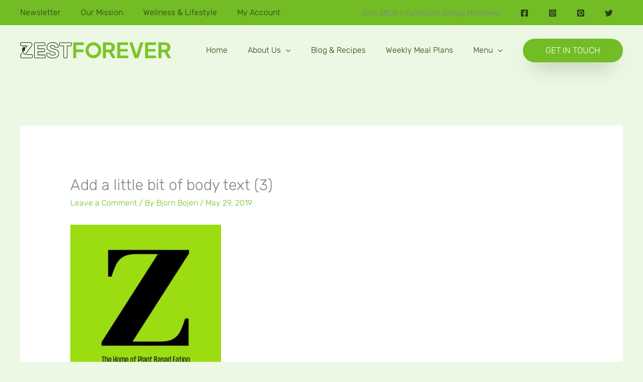

--- FILE ---
content_type: text/html; charset=UTF-8
request_url: https://zestforever.com/add-a-little-bit-of-body-text-3/
body_size: 67414
content:
<!DOCTYPE html>
<html dir="ltr" lang="en" prefix="og: https://ogp.me/ns#">
<head>
<meta charset="UTF-8">
<meta name="viewport" content="width=device-width, initial-scale=1">
	<link rel="profile" href="https://gmpg.org/xfn/11"> 
	<title>Add a little bit of body text (3) | ZestForever</title>
	<style>img:is([sizes="auto" i],[sizes^="auto," i]){contain-intrinsic-size:3000px 1500px}</style>
	
		<!-- All in One SEO 4.9.3 - aioseo.com -->
	<meta name="robots" content="max-image-preview:large" />
	<meta name="author" content="Bjorn Bojen"/>
	<meta name="google-site-verification" content="GjmuRgwX6EiBosG8OAFYN6WFSGG_jZU4P8DiZeoL-Bk" />
	<link rel="canonical" href="https://zestforever.com/add-a-little-bit-of-body-text-3/" />
	<meta name="generator" content="All in One SEO (AIOSEO) 4.9.3" />
		<meta property="og:locale" content="en_US" />
		<meta property="og:site_name" content="ZestForever | Plant Based World" />
		<meta property="og:type" content="article" />
		<meta property="og:title" content="Add a little bit of body text (3) | ZestForever" />
		<meta property="og:url" content="https://zestforever.com/add-a-little-bit-of-body-text-3/" />
		<meta property="fb:admins" content="583922739" />
		<meta property="og:image" content="https://zestforever.com/wp-content/uploads/2023/01/thumbnail-logo.png" />
		<meta property="og:image:secure_url" content="https://zestforever.com/wp-content/uploads/2023/01/thumbnail-logo.png" />
		<meta property="og:image:width" content="512" />
		<meta property="og:image:height" content="512" />
		<meta property="article:published_time" content="2019-05-29T17:58:29+00:00" />
		<meta property="article:modified_time" content="2019-05-29T17:58:29+00:00" />
		<meta property="article:publisher" content="https://www.facebook.com/ZestForeverPlantBasedWorld" />
		<meta name="twitter:card" content="summary" />
		<meta name="twitter:site" content="@ZestForever2020" />
		<meta name="twitter:title" content="Add a little bit of body text (3) | ZestForever" />
		<meta name="twitter:image" content="https://zestforever.com/wp-content/uploads/2021/01/Add-a-little-bit-of-body-text-65.png" />
		<script type="application/ld+json" class="aioseo-schema">
			{"@context":"https:\/\/schema.org","@graph":[{"@type":"BreadcrumbList","@id":"https:\/\/zestforever.com\/add-a-little-bit-of-body-text-3\/#breadcrumblist","itemListElement":[{"@type":"ListItem","@id":"https:\/\/zestforever.com#listItem","position":1,"name":"Home","item":"https:\/\/zestforever.com","nextItem":{"@type":"ListItem","@id":"https:\/\/zestforever.com\/add-a-little-bit-of-body-text-3\/#listItem","name":"Add a little bit of body text (3)"}},{"@type":"ListItem","@id":"https:\/\/zestforever.com\/add-a-little-bit-of-body-text-3\/#listItem","position":2,"name":"Add a little bit of body text (3)","previousItem":{"@type":"ListItem","@id":"https:\/\/zestforever.com#listItem","name":"Home"}}]},{"@type":"ItemPage","@id":"https:\/\/zestforever.com\/add-a-little-bit-of-body-text-3\/#itempage","url":"https:\/\/zestforever.com\/add-a-little-bit-of-body-text-3\/","name":"Add a little bit of body text (3) | ZestForever","inLanguage":"en","isPartOf":{"@id":"https:\/\/zestforever.com\/#website"},"breadcrumb":{"@id":"https:\/\/zestforever.com\/add-a-little-bit-of-body-text-3\/#breadcrumblist"},"author":{"@id":"https:\/\/zestforever.com\/author\/bjornorisel-co-uk\/#author"},"creator":{"@id":"https:\/\/zestforever.com\/author\/bjornorisel-co-uk\/#author"},"datePublished":"2019-05-29T17:58:29+00:00","dateModified":"2019-05-29T17:58:29+00:00"},{"@type":"Person","@id":"https:\/\/zestforever.com\/#person"},{"@type":"Person","@id":"https:\/\/zestforever.com\/author\/bjornorisel-co-uk\/#author","url":"https:\/\/zestforever.com\/author\/bjornorisel-co-uk\/","name":"Bjorn Bojen","image":{"@type":"ImageObject","@id":"https:\/\/zestforever.com\/add-a-little-bit-of-body-text-3\/#authorImage","url":"https:\/\/secure.gravatar.com\/avatar\/a926837a177504e72bacdf7296dc8437eea694448b479f18d53bbf6807baff14?s=96&d=mm&r=g","width":96,"height":96,"caption":"Bjorn Bojen"}},{"@type":"WebSite","@id":"https:\/\/zestforever.com\/#website","url":"https:\/\/zestforever.com\/","name":"ZestForever","description":"Plant Based World","inLanguage":"en","publisher":{"@id":"https:\/\/zestforever.com\/#person"}}]}
		</script>
		<!-- All in One SEO -->

<script type='application/javascript' id='pys-version-script'>console.log('PixelYourSite PRO version 12.4.0.1');</script>
<link rel='dns-prefetch' href='//www.googletagmanager.com' />
<link rel='dns-prefetch' href='//fonts.googleapis.com' />
<link rel='dns-prefetch' href='//cdnjs.cloudflare.com' />
<link rel='dns-prefetch' href='//pagead2.googlesyndication.com' />
<link rel='dns-prefetch' href='//fundingchoicesmessages.google.com' />
<link href='https://fonts.gstatic.com' crossorigin rel='preconnect' />
<link rel="alternate" type="application/rss+xml" title="ZestForever &raquo; Feed" href="https://zestforever.com/feed/" />
<link rel="alternate" type="application/rss+xml" title="ZestForever &raquo; Comments Feed" href="https://zestforever.com/comments/feed/" />
<link rel="alternate" type="application/rss+xml" title="ZestForever &raquo; Add a little bit of body text (3) Comments Feed" href="https://zestforever.com/feed/?attachment_id=8136" />
<link rel="preload" href="https://cdnjs.cloudflare.com/ajax/libs/foundicons/3.0.0/foundation-icons.woff" as="font" type="font/woff2" crossorigin="anonymous">
<link rel="preload" href="https://zestforever.com/wp-content/plugins/bb-plugin/fonts/fontawesome/5.15.4/webfonts/fa-solid-900.woff2" as="font" type="font/woff2" crossorigin="anonymous">
<link rel="preload" href="https://zestforever.com/wp-content/plugins/bb-plugin/fonts/fontawesome/5.15.4/webfonts/fa-regular-400.woff2" as="font" type="font/woff2" crossorigin="anonymous">
<link rel="preload" href="https://zestforever.com/wp-content/plugins/bb-plugin/fonts/fontawesome/5.15.4/webfonts/fa-brands-400.woff2" as="font" type="font/woff2" crossorigin="anonymous">
<script data-optimized="1" src="[data-uri]" defer></script><script data-optimized="1" src="[data-uri]" defer></script>
<script data-optimized="1" src="[data-uri]" defer></script><style>.cp-popup-container .cpro-overlay,.cp-popup-container .cp-popup-wrapper{opacity:0;visibility:hidden;display:none}</style>
<link data-optimized="1" rel='stylesheet' id='wc-blocks-integration-css' href='https://zestforever.com/wp-content/litespeed/css/5555f61326c5961bfb125da0508b90c7.css?ver=fccb8' media='all' />
<link data-optimized="1" rel='stylesheet' id='wp-block-library-css' href='https://zestforever.com/wp-content/litespeed/css/626a91ce96a0eb53350d32321b17751e.css?ver=e3671' media='all' />
<link data-optimized="1" rel='stylesheet' id='astra-theme-css-css' href='https://zestforever.com/wp-content/litespeed/css/4c09e6b7815f039f272413f0ecb2310b.css?ver=c4ca2' media='all' />
<link data-optimized="1" rel='stylesheet' id='astra-theme-dynamic-css' href='https://zestforever.com/wp-content/litespeed/css/cad408f12e6f8833b3c0953d9e4aff36.css?ver=707e9' media='all' />
<link data-optimized="1" rel='stylesheet' id='astra-bb-builder-css' href='https://zestforever.com/wp-content/litespeed/css/6ecac1b2dc817f2a83152b1ab9c4e18e.css?ver=51e99' media='all' />
<link data-optimized="1" rel='stylesheet' id='astra-learndash-css' href='https://zestforever.com/wp-content/litespeed/css/d373abe9a5ad4a185cc2a9783adcf3c6.css?ver=cf8d9' media='all' />
<link data-optimized="1" rel='stylesheet' id='astra-google-fonts-css' href='https://zestforever.com/wp-content/litespeed/css/96443ae07f7060e20823c8e9e718e94d.css?ver=8e94d' media='all' />
<style id='wp-emoji-styles-inline-css'>img.wp-smiley,img.emoji{display:inline!important;border:none!important;box-shadow:none!important;height:1em!important;width:1em!important;margin:0 0.07em!important;vertical-align:-0.1em!important;background:none!important;padding:0!important}</style>
<link data-optimized="1" rel='stylesheet' id='aioseo/css/src/vue/standalone/blocks/table-of-contents/global.scss-css' href='https://zestforever.com/wp-content/litespeed/css/5d102803b47ec1b810b7f16e8bce597b.css?ver=a88f7' media='all' />
<link data-optimized="1" rel='stylesheet' id='wprm-public-css' href='https://zestforever.com/wp-content/litespeed/css/4527c7a0056795bfe02e9521ebe713e4.css?ver=9a444' media='all' />
<style id='global-styles-inline-css'>:root{--wp--preset--aspect-ratio--square:1;--wp--preset--aspect-ratio--4-3:4/3;--wp--preset--aspect-ratio--3-4:3/4;--wp--preset--aspect-ratio--3-2:3/2;--wp--preset--aspect-ratio--2-3:2/3;--wp--preset--aspect-ratio--16-9:16/9;--wp--preset--aspect-ratio--9-16:9/16;--wp--preset--color--black:#000000;--wp--preset--color--cyan-bluish-gray:#abb8c3;--wp--preset--color--white:#ffffff;--wp--preset--color--pale-pink:#f78da7;--wp--preset--color--vivid-red:#cf2e2e;--wp--preset--color--luminous-vivid-orange:#ff6900;--wp--preset--color--luminous-vivid-amber:#fcb900;--wp--preset--color--light-green-cyan:#7bdcb5;--wp--preset--color--vivid-green-cyan:#00d084;--wp--preset--color--pale-cyan-blue:#8ed1fc;--wp--preset--color--vivid-cyan-blue:#0693e3;--wp--preset--color--vivid-purple:#9b51e0;--wp--preset--color--ast-global-color-0:var(--ast-global-color-0);--wp--preset--color--ast-global-color-1:var(--ast-global-color-1);--wp--preset--color--ast-global-color-2:var(--ast-global-color-2);--wp--preset--color--ast-global-color-3:var(--ast-global-color-3);--wp--preset--color--ast-global-color-4:var(--ast-global-color-4);--wp--preset--color--ast-global-color-5:var(--ast-global-color-5);--wp--preset--color--ast-global-color-6:var(--ast-global-color-6);--wp--preset--color--ast-global-color-7:var(--ast-global-color-7);--wp--preset--color--ast-global-color-8:var(--ast-global-color-8);--wp--preset--gradient--vivid-cyan-blue-to-vivid-purple:linear-gradient(135deg,rgba(6,147,227,1) 0%,rgb(155,81,224) 100%);--wp--preset--gradient--light-green-cyan-to-vivid-green-cyan:linear-gradient(135deg,rgb(122,220,180) 0%,rgb(0,208,130) 100%);--wp--preset--gradient--luminous-vivid-amber-to-luminous-vivid-orange:linear-gradient(135deg,rgba(252,185,0,1) 0%,rgba(255,105,0,1) 100%);--wp--preset--gradient--luminous-vivid-orange-to-vivid-red:linear-gradient(135deg,rgba(255,105,0,1) 0%,rgb(207,46,46) 100%);--wp--preset--gradient--very-light-gray-to-cyan-bluish-gray:linear-gradient(135deg,rgb(238,238,238) 0%,rgb(169,184,195) 100%);--wp--preset--gradient--cool-to-warm-spectrum:linear-gradient(135deg,rgb(74,234,220) 0%,rgb(151,120,209) 20%,rgb(207,42,186) 40%,rgb(238,44,130) 60%,rgb(251,105,98) 80%,rgb(254,248,76) 100%);--wp--preset--gradient--blush-light-purple:linear-gradient(135deg,rgb(255,206,236) 0%,rgb(152,150,240) 100%);--wp--preset--gradient--blush-bordeaux:linear-gradient(135deg,rgb(254,205,165) 0%,rgb(254,45,45) 50%,rgb(107,0,62) 100%);--wp--preset--gradient--luminous-dusk:linear-gradient(135deg,rgb(255,203,112) 0%,rgb(199,81,192) 50%,rgb(65,88,208) 100%);--wp--preset--gradient--pale-ocean:linear-gradient(135deg,rgb(255,245,203) 0%,rgb(182,227,212) 50%,rgb(51,167,181) 100%);--wp--preset--gradient--electric-grass:linear-gradient(135deg,rgb(202,248,128) 0%,rgb(113,206,126) 100%);--wp--preset--gradient--midnight:linear-gradient(135deg,rgb(2,3,129) 0%,rgb(40,116,252) 100%);--wp--preset--font-size--small:13px;--wp--preset--font-size--medium:20px;--wp--preset--font-size--large:36px;--wp--preset--font-size--x-large:42px;--wp--preset--spacing--20:0.44rem;--wp--preset--spacing--30:0.67rem;--wp--preset--spacing--40:1rem;--wp--preset--spacing--50:1.5rem;--wp--preset--spacing--60:2.25rem;--wp--preset--spacing--70:3.38rem;--wp--preset--spacing--80:5.06rem;--wp--preset--shadow--natural:6px 6px 9px rgba(0, 0, 0, 0.2);--wp--preset--shadow--deep:12px 12px 50px rgba(0, 0, 0, 0.4);--wp--preset--shadow--sharp:6px 6px 0px rgba(0, 0, 0, 0.2);--wp--preset--shadow--outlined:6px 6px 0px -3px rgba(255, 255, 255, 1), 6px 6px rgba(0, 0, 0, 1);--wp--preset--shadow--crisp:6px 6px 0px rgba(0, 0, 0, 1)}:root{--wp--style--global--content-size:var(--wp--custom--ast-content-width-size);--wp--style--global--wide-size:var(--wp--custom--ast-wide-width-size)}:where(body){margin:0}.wp-site-blocks>.alignleft{float:left;margin-right:2em}.wp-site-blocks>.alignright{float:right;margin-left:2em}.wp-site-blocks>.aligncenter{justify-content:center;margin-left:auto;margin-right:auto}:where(.wp-site-blocks)>*{margin-block-start:24px;margin-block-end:0}:where(.wp-site-blocks)>:first-child{margin-block-start:0}:where(.wp-site-blocks)>:last-child{margin-block-end:0}:root{--wp--style--block-gap:24px}:root :where(.is-layout-flow)>:first-child{margin-block-start:0}:root :where(.is-layout-flow)>:last-child{margin-block-end:0}:root :where(.is-layout-flow)>*{margin-block-start:24px;margin-block-end:0}:root :where(.is-layout-constrained)>:first-child{margin-block-start:0}:root :where(.is-layout-constrained)>:last-child{margin-block-end:0}:root :where(.is-layout-constrained)>*{margin-block-start:24px;margin-block-end:0}:root :where(.is-layout-flex){gap:24px}:root :where(.is-layout-grid){gap:24px}.is-layout-flow>.alignleft{float:left;margin-inline-start:0;margin-inline-end:2em}.is-layout-flow>.alignright{float:right;margin-inline-start:2em;margin-inline-end:0}.is-layout-flow>.aligncenter{margin-left:auto!important;margin-right:auto!important}.is-layout-constrained>.alignleft{float:left;margin-inline-start:0;margin-inline-end:2em}.is-layout-constrained>.alignright{float:right;margin-inline-start:2em;margin-inline-end:0}.is-layout-constrained>.aligncenter{margin-left:auto!important;margin-right:auto!important}.is-layout-constrained>:where(:not(.alignleft):not(.alignright):not(.alignfull)){max-width:var(--wp--style--global--content-size);margin-left:auto!important;margin-right:auto!important}.is-layout-constrained>.alignwide{max-width:var(--wp--style--global--wide-size)}body .is-layout-flex{display:flex}.is-layout-flex{flex-wrap:wrap;align-items:center}.is-layout-flex>:is(*,div){margin:0}body .is-layout-grid{display:grid}.is-layout-grid>:is(*,div){margin:0}body{padding-top:0;padding-right:0;padding-bottom:0;padding-left:0}a:where(:not(.wp-element-button)){text-decoration:none}:root :where(.wp-element-button,.wp-block-button__link){background-color:#32373c;border-width:0;color:#fff;font-family:inherit;font-size:inherit;line-height:inherit;padding:calc(0.667em + 2px) calc(1.333em + 2px);text-decoration:none}.has-black-color{color:var(--wp--preset--color--black)!important}.has-cyan-bluish-gray-color{color:var(--wp--preset--color--cyan-bluish-gray)!important}.has-white-color{color:var(--wp--preset--color--white)!important}.has-pale-pink-color{color:var(--wp--preset--color--pale-pink)!important}.has-vivid-red-color{color:var(--wp--preset--color--vivid-red)!important}.has-luminous-vivid-orange-color{color:var(--wp--preset--color--luminous-vivid-orange)!important}.has-luminous-vivid-amber-color{color:var(--wp--preset--color--luminous-vivid-amber)!important}.has-light-green-cyan-color{color:var(--wp--preset--color--light-green-cyan)!important}.has-vivid-green-cyan-color{color:var(--wp--preset--color--vivid-green-cyan)!important}.has-pale-cyan-blue-color{color:var(--wp--preset--color--pale-cyan-blue)!important}.has-vivid-cyan-blue-color{color:var(--wp--preset--color--vivid-cyan-blue)!important}.has-vivid-purple-color{color:var(--wp--preset--color--vivid-purple)!important}.has-ast-global-color-0-color{color:var(--wp--preset--color--ast-global-color-0)!important}.has-ast-global-color-1-color{color:var(--wp--preset--color--ast-global-color-1)!important}.has-ast-global-color-2-color{color:var(--wp--preset--color--ast-global-color-2)!important}.has-ast-global-color-3-color{color:var(--wp--preset--color--ast-global-color-3)!important}.has-ast-global-color-4-color{color:var(--wp--preset--color--ast-global-color-4)!important}.has-ast-global-color-5-color{color:var(--wp--preset--color--ast-global-color-5)!important}.has-ast-global-color-6-color{color:var(--wp--preset--color--ast-global-color-6)!important}.has-ast-global-color-7-color{color:var(--wp--preset--color--ast-global-color-7)!important}.has-ast-global-color-8-color{color:var(--wp--preset--color--ast-global-color-8)!important}.has-black-background-color{background-color:var(--wp--preset--color--black)!important}.has-cyan-bluish-gray-background-color{background-color:var(--wp--preset--color--cyan-bluish-gray)!important}.has-white-background-color{background-color:var(--wp--preset--color--white)!important}.has-pale-pink-background-color{background-color:var(--wp--preset--color--pale-pink)!important}.has-vivid-red-background-color{background-color:var(--wp--preset--color--vivid-red)!important}.has-luminous-vivid-orange-background-color{background-color:var(--wp--preset--color--luminous-vivid-orange)!important}.has-luminous-vivid-amber-background-color{background-color:var(--wp--preset--color--luminous-vivid-amber)!important}.has-light-green-cyan-background-color{background-color:var(--wp--preset--color--light-green-cyan)!important}.has-vivid-green-cyan-background-color{background-color:var(--wp--preset--color--vivid-green-cyan)!important}.has-pale-cyan-blue-background-color{background-color:var(--wp--preset--color--pale-cyan-blue)!important}.has-vivid-cyan-blue-background-color{background-color:var(--wp--preset--color--vivid-cyan-blue)!important}.has-vivid-purple-background-color{background-color:var(--wp--preset--color--vivid-purple)!important}.has-ast-global-color-0-background-color{background-color:var(--wp--preset--color--ast-global-color-0)!important}.has-ast-global-color-1-background-color{background-color:var(--wp--preset--color--ast-global-color-1)!important}.has-ast-global-color-2-background-color{background-color:var(--wp--preset--color--ast-global-color-2)!important}.has-ast-global-color-3-background-color{background-color:var(--wp--preset--color--ast-global-color-3)!important}.has-ast-global-color-4-background-color{background-color:var(--wp--preset--color--ast-global-color-4)!important}.has-ast-global-color-5-background-color{background-color:var(--wp--preset--color--ast-global-color-5)!important}.has-ast-global-color-6-background-color{background-color:var(--wp--preset--color--ast-global-color-6)!important}.has-ast-global-color-7-background-color{background-color:var(--wp--preset--color--ast-global-color-7)!important}.has-ast-global-color-8-background-color{background-color:var(--wp--preset--color--ast-global-color-8)!important}.has-black-border-color{border-color:var(--wp--preset--color--black)!important}.has-cyan-bluish-gray-border-color{border-color:var(--wp--preset--color--cyan-bluish-gray)!important}.has-white-border-color{border-color:var(--wp--preset--color--white)!important}.has-pale-pink-border-color{border-color:var(--wp--preset--color--pale-pink)!important}.has-vivid-red-border-color{border-color:var(--wp--preset--color--vivid-red)!important}.has-luminous-vivid-orange-border-color{border-color:var(--wp--preset--color--luminous-vivid-orange)!important}.has-luminous-vivid-amber-border-color{border-color:var(--wp--preset--color--luminous-vivid-amber)!important}.has-light-green-cyan-border-color{border-color:var(--wp--preset--color--light-green-cyan)!important}.has-vivid-green-cyan-border-color{border-color:var(--wp--preset--color--vivid-green-cyan)!important}.has-pale-cyan-blue-border-color{border-color:var(--wp--preset--color--pale-cyan-blue)!important}.has-vivid-cyan-blue-border-color{border-color:var(--wp--preset--color--vivid-cyan-blue)!important}.has-vivid-purple-border-color{border-color:var(--wp--preset--color--vivid-purple)!important}.has-ast-global-color-0-border-color{border-color:var(--wp--preset--color--ast-global-color-0)!important}.has-ast-global-color-1-border-color{border-color:var(--wp--preset--color--ast-global-color-1)!important}.has-ast-global-color-2-border-color{border-color:var(--wp--preset--color--ast-global-color-2)!important}.has-ast-global-color-3-border-color{border-color:var(--wp--preset--color--ast-global-color-3)!important}.has-ast-global-color-4-border-color{border-color:var(--wp--preset--color--ast-global-color-4)!important}.has-ast-global-color-5-border-color{border-color:var(--wp--preset--color--ast-global-color-5)!important}.has-ast-global-color-6-border-color{border-color:var(--wp--preset--color--ast-global-color-6)!important}.has-ast-global-color-7-border-color{border-color:var(--wp--preset--color--ast-global-color-7)!important}.has-ast-global-color-8-border-color{border-color:var(--wp--preset--color--ast-global-color-8)!important}.has-vivid-cyan-blue-to-vivid-purple-gradient-background{background:var(--wp--preset--gradient--vivid-cyan-blue-to-vivid-purple)!important}.has-light-green-cyan-to-vivid-green-cyan-gradient-background{background:var(--wp--preset--gradient--light-green-cyan-to-vivid-green-cyan)!important}.has-luminous-vivid-amber-to-luminous-vivid-orange-gradient-background{background:var(--wp--preset--gradient--luminous-vivid-amber-to-luminous-vivid-orange)!important}.has-luminous-vivid-orange-to-vivid-red-gradient-background{background:var(--wp--preset--gradient--luminous-vivid-orange-to-vivid-red)!important}.has-very-light-gray-to-cyan-bluish-gray-gradient-background{background:var(--wp--preset--gradient--very-light-gray-to-cyan-bluish-gray)!important}.has-cool-to-warm-spectrum-gradient-background{background:var(--wp--preset--gradient--cool-to-warm-spectrum)!important}.has-blush-light-purple-gradient-background{background:var(--wp--preset--gradient--blush-light-purple)!important}.has-blush-bordeaux-gradient-background{background:var(--wp--preset--gradient--blush-bordeaux)!important}.has-luminous-dusk-gradient-background{background:var(--wp--preset--gradient--luminous-dusk)!important}.has-pale-ocean-gradient-background{background:var(--wp--preset--gradient--pale-ocean)!important}.has-electric-grass-gradient-background{background:var(--wp--preset--gradient--electric-grass)!important}.has-midnight-gradient-background{background:var(--wp--preset--gradient--midnight)!important}.has-small-font-size{font-size:var(--wp--preset--font-size--small)!important}.has-medium-font-size{font-size:var(--wp--preset--font-size--medium)!important}.has-large-font-size{font-size:var(--wp--preset--font-size--large)!important}.has-x-large-font-size{font-size:var(--wp--preset--font-size--x-large)!important}:root :where(.wp-block-pullquote){font-size:1.5em;line-height:1.6}</style>
<link data-optimized="1" rel='stylesheet' id='woocommerce-layout-css' href='https://zestforever.com/wp-content/litespeed/css/925dbbfeff9677ffa0e8d2e8f9345dc5.css?ver=96422' media='all' />
<link data-optimized="1" rel='stylesheet' id='woocommerce-smallscreen-css' href='https://zestforever.com/wp-content/litespeed/css/d61575e6123838f9c613a02ff331187f.css?ver=8ec67' media='only screen and (max-width: 921px)' />
<link data-optimized="1" rel='stylesheet' id='woocommerce-general-css' href='https://zestforever.com/wp-content/litespeed/css/71b4f9cee1a42bcf7621891973ea91b6.css?ver=89d16' media='all' />
<style id='woocommerce-general-inline-css'>.woocommerce-js a.button,.woocommerce button.button,.woocommerce input.button,.woocommerce #respond input#submit{font-size:100%;line-height:1;text-decoration:none;overflow:visible;padding:.5em .75em;font-weight:700;border-radius:3px;color:$secondarytext;background-color:$secondary;border:0}.woocommerce-js a.button:hover,.woocommerce button.button:hover,.woocommerce input.button:hover,.woocommerce #respond input#submit:hover{background-color:#dad8da;background-image:none;color:#515151}#customer_details h3:not(.elementor-widget-woocommerce-checkout-page h3){font-size:1.2rem;padding:20px 0 14px;margin:0 0 20px;border-bottom:1px solid var(--ast-border-color);font-weight:700}form #order_review_heading:not(.elementor-widget-woocommerce-checkout-page #order_review_heading){border-width:2px 2px 0 2px;border-style:solid;font-size:1.2rem;margin:0;padding:1.5em 1.5em 1em;border-color:var(--ast-border-color);font-weight:700}.woocommerce-Address h3,.cart-collaterals h2{font-size:1.2rem;padding:.7em 1em}.woocommerce-cart .cart-collaterals .cart_totals>h2{font-weight:700}form #order_review:not(.elementor-widget-woocommerce-checkout-page #order_review){padding:0 2em;border-width:0 2px 2px;border-style:solid;border-color:var(--ast-border-color)}ul#shipping_method li:not(.elementor-widget-woocommerce-cart #shipping_method li){margin:0;padding:.25em 0 .25em 22px;text-indent:-22px;list-style:none outside}.woocommerce span.onsale,.wc-block-grid__product .wc-block-grid__product-onsale{background-color:var(--ast-global-color-0);color:#000}.woocommerce-message,.woocommerce-info{border-top-color:var(--ast-global-color-0)}.woocommerce-message::before,.woocommerce-info::before{color:var(--ast-global-color-0)}.woocommerce ul.products li.product .price,.woocommerce div.product p.price,.woocommerce div.product span.price,.widget_layered_nav_filters ul li.chosen a,.woocommerce-page ul.products li.product .ast-woo-product-category,.wc-layered-nav-rating a{color:var(--ast-global-color-1)}.woocommerce nav.woocommerce-pagination ul,.woocommerce nav.woocommerce-pagination ul li{border-color:var(--ast-global-color-0)}.woocommerce nav.woocommerce-pagination ul li a:focus,.woocommerce nav.woocommerce-pagination ul li a:hover,.woocommerce nav.woocommerce-pagination ul li span.current{background:var(--ast-global-color-0);color:#fff}.woocommerce-MyAccount-navigation-link.is-active a{color:var(--ast-global-color-1)}.woocommerce .widget_price_filter .ui-slider .ui-slider-range,.woocommerce .widget_price_filter .ui-slider .ui-slider-handle{background-color:var(--ast-global-color-0)}.woocommerce .star-rating,.woocommerce .comment-form-rating .stars a,.woocommerce .star-rating::before{color:var(--ast-global-color-3)}.woocommerce div.product .woocommerce-tabs ul.tabs li.active:before,.woocommerce div.ast-product-tabs-layout-vertical .woocommerce-tabs ul.tabs li:hover::before{background:var(--ast-global-color-0)}.woocommerce .woocommerce-cart-form button[name="update_cart"]:disabled{color:#fff}.woocommerce #content table.cart .button[name="apply_coupon"],.woocommerce-page #content table.cart .button[name="apply_coupon"]{padding:10px 40px}.woocommerce table.cart td.actions .button,.woocommerce #content table.cart td.actions .button,.woocommerce-page table.cart td.actions .button,.woocommerce-page #content table.cart td.actions .button{line-height:1;border-width:1px;border-style:solid}.woocommerce ul.products li.product .button,.woocommerce-page ul.products li.product .button{line-height:1.3}.woocommerce-js a.button,.woocommerce button.button,.woocommerce .woocommerce-message a.button,.woocommerce #respond input#submit.alt,.woocommerce-js a.button.alt,.woocommerce button.button.alt,.woocommerce input.button.alt,.woocommerce input.button,.woocommerce input.button:disabled,.woocommerce input.button:disabled[disabled],.woocommerce input.button:disabled:hover,.woocommerce input.button:disabled[disabled]:hover,.woocommerce #respond input#submit,.woocommerce button.button.alt.disabled,.wc-block-grid__products .wc-block-grid__product .wp-block-button__link,.wc-block-grid__product-onsale{color:#fff;border-color:var(--ast-global-color-0);background-color:var(--ast-global-color-0)}.woocommerce-js a.button:hover,.woocommerce button.button:hover,.woocommerce .woocommerce-message a.button:hover,.woocommerce #respond input#submit:hover,.woocommerce #respond input#submit.alt:hover,.woocommerce-js a.button.alt:hover,.woocommerce button.button.alt:hover,.woocommerce input.button.alt:hover,.woocommerce input.button:hover,.woocommerce button.button.alt.disabled:hover,.wc-block-grid__products .wc-block-grid__product .wp-block-button__link:hover{color:#fff;border-color:var(--ast-global-color-4);background-color:var(--ast-global-color-4)}.woocommerce-js a.button,.woocommerce button.button,.woocommerce .woocommerce-message a.button,.woocommerce #respond input#submit.alt,.woocommerce-js a.button.alt,.woocommerce button.button.alt,.woocommerce input.button.alt,.woocommerce input.button,.woocommerce-cart table.cart td.actions .button,.woocommerce form.checkout_coupon .button,.woocommerce #respond input#submit,.wc-block-grid__products .wc-block-grid__product .wp-block-button__link{border-top-left-radius:30px;border-top-right-radius:30px;border-bottom-right-radius:30px;border-bottom-left-radius:30px;padding-top:10px;padding-right:20px;padding-bottom:10px;padding-left:20px}.woocommerce ul.products li.product a,.woocommerce-js a.button:hover,.woocommerce button.button:hover,.woocommerce input.button:hover,.woocommerce #respond input#submit:hover{text-decoration:none}.woocommerce .up-sells h2,.woocommerce .related.products h2,.woocommerce .woocommerce-tabs h2{font-size:1.5rem}.woocommerce h2,.woocommerce-account h2{font-size:1.625rem}.woocommerce ul.product-categories>li ul li:before{content:"\e900";padding:0 5px 0 5px;display:inline-block;font-family:Astra;transform:rotate(-90deg);font-size:.7rem}.ast-site-header-cart i.astra-icon:before{font-family:Astra}.ast-icon-shopping-cart:before{content:"\f07a"}.ast-icon-shopping-bag:before{content:"\f290"}.ast-icon-shopping-basket:before{content:"\f291"}.ast-icon-shopping-cart svg{height:.82em}.ast-icon-shopping-bag svg{height:1em;width:1em}.ast-icon-shopping-basket svg{height:1.15em;width:1.2em}.ast-site-header-cart.ast-menu-cart-outline .ast-addon-cart-wrap,.ast-site-header-cart.ast-menu-cart-fill .ast-addon-cart-wrap{line-height:1}.ast-site-header-cart.ast-menu-cart-fill i.astra-icon{font-size:1.1em}li.woocommerce-custom-menu-item .ast-site-header-cart i.astra-icon:after{padding-left:2px}.ast-hfb-header .ast-addon-cart-wrap{padding:.4em}.ast-header-break-point.ast-header-custom-item-outside .ast-woo-header-cart-info-wrap{display:none}.ast-site-header-cart i.astra-icon:after{background:var(--ast-global-color-0)}@media (min-width:545px) and (max-width:921px){.woocommerce.tablet-columns-6 ul.products li.product,.woocommerce-page.tablet-columns-6 ul.products li.product{width:calc(16.66% - 16.66px)}.woocommerce.tablet-columns-5 ul.products li.product,.woocommerce-page.tablet-columns-5 ul.products li.product{width:calc(20% - 16px)}.woocommerce.tablet-columns-4 ul.products li.product,.woocommerce-page.tablet-columns-4 ul.products li.product{width:calc(25% - 15px)}.woocommerce.tablet-columns-3 ul.products li.product,.woocommerce-page.tablet-columns-3 ul.products li.product{width:calc(33.33% - 14px)}.woocommerce.tablet-columns-2 ul.products li.product,.woocommerce-page.tablet-columns-2 ul.products li.product{width:calc(50% - 10px)}.woocommerce.tablet-columns-1 ul.products li.product,.woocommerce-page.tablet-columns-1 ul.products li.product{width:100%}.woocommerce div.product .related.products ul.products li.product{width:calc(33.33% - 14px)}}@media (min-width:545px) and (max-width:921px){.woocommerce[class*="columns-"].columns-3>ul.products li.product,.woocommerce[class*="columns-"].columns-4>ul.products li.product,.woocommerce[class*="columns-"].columns-5>ul.products li.product,.woocommerce[class*="columns-"].columns-6>ul.products li.product{width:calc(33.33% - 14px);margin-right:20px}.woocommerce[class*="columns-"].columns-3>ul.products li.product:nth-child(3n),.woocommerce[class*="columns-"].columns-4>ul.products li.product:nth-child(3n),.woocommerce[class*="columns-"].columns-5>ul.products li.product:nth-child(3n),.woocommerce[class*="columns-"].columns-6>ul.products li.product:nth-child(3n){margin-right:0;clear:right}.woocommerce[class*="columns-"].columns-3>ul.products li.product:nth-child(3n+1),.woocommerce[class*="columns-"].columns-4>ul.products li.product:nth-child(3n+1),.woocommerce[class*="columns-"].columns-5>ul.products li.product:nth-child(3n+1),.woocommerce[class*="columns-"].columns-6>ul.products li.product:nth-child(3n+1){clear:left}.woocommerce[class*="columns-"] ul.products li.product:nth-child(n),.woocommerce-page[class*="columns-"] ul.products li.product:nth-child(n){margin-right:20px;clear:none}.woocommerce.tablet-columns-2 ul.products li.product:nth-child(2n),.woocommerce-page.tablet-columns-2 ul.products li.product:nth-child(2n),.woocommerce.tablet-columns-3 ul.products li.product:nth-child(3n),.woocommerce-page.tablet-columns-3 ul.products li.product:nth-child(3n),.woocommerce.tablet-columns-4 ul.products li.product:nth-child(4n),.woocommerce-page.tablet-columns-4 ul.products li.product:nth-child(4n),.woocommerce.tablet-columns-5 ul.products li.product:nth-child(5n),.woocommerce-page.tablet-columns-5 ul.products li.product:nth-child(5n),.woocommerce.tablet-columns-6 ul.products li.product:nth-child(6n),.woocommerce-page.tablet-columns-6 ul.products li.product:nth-child(6n){margin-right:0;clear:right}.woocommerce.tablet-columns-2 ul.products li.product:nth-child(2n+1),.woocommerce-page.tablet-columns-2 ul.products li.product:nth-child(2n+1),.woocommerce.tablet-columns-3 ul.products li.product:nth-child(3n+1),.woocommerce-page.tablet-columns-3 ul.products li.product:nth-child(3n+1),.woocommerce.tablet-columns-4 ul.products li.product:nth-child(4n+1),.woocommerce-page.tablet-columns-4 ul.products li.product:nth-child(4n+1),.woocommerce.tablet-columns-5 ul.products li.product:nth-child(5n+1),.woocommerce-page.tablet-columns-5 ul.products li.product:nth-child(5n+1),.woocommerce.tablet-columns-6 ul.products li.product:nth-child(6n+1),.woocommerce-page.tablet-columns-6 ul.products li.product:nth-child(6n+1){clear:left}.woocommerce div.product .related.products ul.products li.product:nth-child(3n),.woocommerce-page.tablet-columns-1 .site-main ul.products li.product{margin-right:0;clear:right}.woocommerce div.product .related.products ul.products li.product:nth-child(3n+1){clear:left}}@media (min-width:922px){.woocommerce form.checkout_coupon{width:50%}.woocommerce #reviews #comments{float:left}.woocommerce #reviews #review_form_wrapper{float:right}}@media (max-width:921px){.ast-header-break-point.ast-woocommerce-cart-menu .header-main-layout-1.ast-mobile-header-stack.ast-no-menu-items .ast-site-header-cart,.ast-header-break-point.ast-woocommerce-cart-menu .header-main-layout-3.ast-mobile-header-stack.ast-no-menu-items .ast-site-header-cart{padding-right:0;padding-left:0}.ast-header-break-point.ast-woocommerce-cart-menu .header-main-layout-1.ast-mobile-header-stack .main-header-bar{text-align:center}.ast-header-break-point.ast-woocommerce-cart-menu .header-main-layout-1.ast-mobile-header-stack .ast-site-header-cart,.ast-header-break-point.ast-woocommerce-cart-menu .header-main-layout-1.ast-mobile-header-stack .ast-mobile-menu-buttons{display:inline-block}.ast-header-break-point.ast-woocommerce-cart-menu .header-main-layout-2.ast-mobile-header-inline .site-branding{flex:auto}.ast-header-break-point.ast-woocommerce-cart-menu .header-main-layout-3.ast-mobile-header-stack .site-branding{flex:0 0 100%}.ast-header-break-point.ast-woocommerce-cart-menu .header-main-layout-3.ast-mobile-header-stack .main-header-container{display:flex;justify-content:center}.woocommerce-cart .woocommerce-shipping-calculator .button{width:100%}.woocommerce div.product div.images,.woocommerce div.product div.summary,.woocommerce #content div.product div.images,.woocommerce #content div.product div.summary,.woocommerce-page div.product div.images,.woocommerce-page div.product div.summary,.woocommerce-page #content div.product div.images,.woocommerce-page #content div.product div.summary{float:none;width:100%}.woocommerce-cart table.cart td.actions .ast-return-to-shop{display:block;text-align:center;margin-top:1em}}@media (max-width:544px){.ast-separate-container .ast-woocommerce-container{padding:.54em 1em 1.33333em}.woocommerce-message,.woocommerce-error,.woocommerce-info{display:flex;flex-wrap:wrap}.woocommerce-message a.button,.woocommerce-error a.button,.woocommerce-info a.button{order:1;margin-top:.5em}.woocommerce .woocommerce-ordering,.woocommerce-page .woocommerce-ordering{float:none;margin-bottom:2em}.woocommerce table.cart td.actions .button,.woocommerce #content table.cart td.actions .button,.woocommerce-page table.cart td.actions .button,.woocommerce-page #content table.cart td.actions .button{padding-left:1em;padding-right:1em}.woocommerce #content table.cart .button,.woocommerce-page #content table.cart .button{width:100%}.woocommerce #content table.cart td.actions .coupon,.woocommerce-page #content table.cart td.actions .coupon{float:none}.woocommerce #content table.cart td.actions .coupon .button,.woocommerce-page #content table.cart td.actions .coupon .button{flex:1}.woocommerce #content div.product .woocommerce-tabs ul.tabs li a,.woocommerce-page #content div.product .woocommerce-tabs ul.tabs li a{display:block}.woocommerce ul.products a.button,.woocommerce-page ul.products a.button{padding:.5em .75em}.woocommerce div.product .related.products ul.products li.product,.woocommerce.mobile-columns-2 ul.products li.product,.woocommerce-page.mobile-columns-2 ul.products li.product{width:calc(50% - 10px)}.woocommerce.mobile-columns-6 ul.products li.product,.woocommerce-page.mobile-columns-6 ul.products li.product{width:calc(16.66% - 16.66px)}.woocommerce.mobile-columns-5 ul.products li.product,.woocommerce-page.mobile-columns-5 ul.products li.product{width:calc(20% - 16px)}.woocommerce.mobile-columns-4 ul.products li.product,.woocommerce-page.mobile-columns-4 ul.products li.product{width:calc(25% - 15px)}.woocommerce.mobile-columns-3 ul.products li.product,.woocommerce-page.mobile-columns-3 ul.products li.product{width:calc(33.33% - 14px)}.woocommerce.mobile-columns-1 ul.products li.product,.woocommerce-page.mobile-columns-1 ul.products li.product{width:100%}}@media (max-width:544px){.woocommerce ul.products a.button.loading::after,.woocommerce-page ul.products a.button.loading::after{display:inline-block;margin-left:5px;position:initial}.woocommerce.mobile-columns-1 .site-main ul.products li.product:nth-child(n),.woocommerce-page.mobile-columns-1 .site-main ul.products li.product:nth-child(n){margin-right:0}.woocommerce #content div.product .woocommerce-tabs ul.tabs li,.woocommerce-page #content div.product .woocommerce-tabs ul.tabs li{display:block;margin-right:0}.woocommerce[class*="columns-"].columns-3>ul.products li.product,.woocommerce[class*="columns-"].columns-4>ul.products li.product,.woocommerce[class*="columns-"].columns-5>ul.products li.product,.woocommerce[class*="columns-"].columns-6>ul.products li.product{width:calc(50% - 10px);margin-right:20px}.woocommerce[class*="columns-"] ul.products li.product:nth-child(n),.woocommerce-page[class*="columns-"] ul.products li.product:nth-child(n){margin-right:20px;clear:none}.woocommerce-page[class*=columns-].columns-3>ul.products li.product:nth-child(2n),.woocommerce-page[class*=columns-].columns-4>ul.products li.product:nth-child(2n),.woocommerce-page[class*=columns-].columns-5>ul.products li.product:nth-child(2n),.woocommerce-page[class*=columns-].columns-6>ul.products li.product:nth-child(2n),.woocommerce[class*=columns-].columns-3>ul.products li.product:nth-child(2n),.woocommerce[class*=columns-].columns-4>ul.products li.product:nth-child(2n),.woocommerce[class*=columns-].columns-5>ul.products li.product:nth-child(2n),.woocommerce[class*=columns-].columns-6>ul.products li.product:nth-child(2n){margin-right:0;clear:right}.woocommerce[class*="columns-"].columns-3>ul.products li.product:nth-child(2n+1),.woocommerce[class*="columns-"].columns-4>ul.products li.product:nth-child(2n+1),.woocommerce[class*="columns-"].columns-5>ul.products li.product:nth-child(2n+1),.woocommerce[class*="columns-"].columns-6>ul.products li.product:nth-child(2n+1){clear:left}.woocommerce-page[class*=columns-] ul.products li.product:nth-child(n),.woocommerce[class*=columns-] ul.products li.product:nth-child(n){margin-right:20px;clear:none}.woocommerce.mobile-columns-6 ul.products li.product:nth-child(6n),.woocommerce-page.mobile-columns-6 ul.products li.product:nth-child(6n),.woocommerce.mobile-columns-5 ul.products li.product:nth-child(5n),.woocommerce-page.mobile-columns-5 ul.products li.product:nth-child(5n),.woocommerce.mobile-columns-4 ul.products li.product:nth-child(4n),.woocommerce-page.mobile-columns-4 ul.products li.product:nth-child(4n),.woocommerce.mobile-columns-3 ul.products li.product:nth-child(3n),.woocommerce-page.mobile-columns-3 ul.products li.product:nth-child(3n),.woocommerce.mobile-columns-2 ul.products li.product:nth-child(2n),.woocommerce-page.mobile-columns-2 ul.products li.product:nth-child(2n),.woocommerce div.product .related.products ul.products li.product:nth-child(2n){margin-right:0;clear:right}.woocommerce.mobile-columns-6 ul.products li.product:nth-child(6n+1),.woocommerce-page.mobile-columns-6 ul.products li.product:nth-child(6n+1),.woocommerce.mobile-columns-5 ul.products li.product:nth-child(5n+1),.woocommerce-page.mobile-columns-5 ul.products li.product:nth-child(5n+1),.woocommerce.mobile-columns-4 ul.products li.product:nth-child(4n+1),.woocommerce-page.mobile-columns-4 ul.products li.product:nth-child(4n+1),.woocommerce.mobile-columns-3 ul.products li.product:nth-child(3n+1),.woocommerce-page.mobile-columns-3 ul.products li.product:nth-child(3n+1),.woocommerce.mobile-columns-2 ul.products li.product:nth-child(2n+1),.woocommerce-page.mobile-columns-2 ul.products li.product:nth-child(2n+1),.woocommerce div.product .related.products ul.products li.product:nth-child(2n+1){clear:left}}@media (min-width:922px){.ast-woo-shop-archive .site-content>.ast-container{max-width:1240px}}@media (min-width:922px){.woocommerce #content .ast-woocommerce-container div.product div.images,.woocommerce .ast-woocommerce-container div.product div.images,.woocommerce-page #content .ast-woocommerce-container div.product div.images,.woocommerce-page .ast-woocommerce-container div.product div.images{width:50%}.woocommerce #content .ast-woocommerce-container div.product div.summary,.woocommerce .ast-woocommerce-container div.product div.summary,.woocommerce-page #content .ast-woocommerce-container div.product div.summary,.woocommerce-page .ast-woocommerce-container div.product div.summary{width:46%}.woocommerce.woocommerce-checkout form #customer_details.col2-set .col-1,.woocommerce.woocommerce-checkout form #customer_details.col2-set .col-2,.woocommerce-page.woocommerce-checkout form #customer_details.col2-set .col-1,.woocommerce-page.woocommerce-checkout form #customer_details.col2-set .col-2{float:none;width:auto}}.woocommerce-js a.button,.woocommerce button.button.alt,.woocommerce-page table.cart td.actions .button,.woocommerce-page #content table.cart td.actions .button,.woocommerce-js a.button.alt,.woocommerce .woocommerce-message a.button,.ast-site-header-cart .widget_shopping_cart .buttons .button.checkout,.woocommerce button.button.alt.disabled,.wc-block-grid__products .wc-block-grid__product .wp-block-button__link{border:solid;border-top-width:0;border-right-width:0;border-left-width:0;border-bottom-width:0;border-color:var(--ast-global-color-0)}.woocommerce-js a.button:hover,.woocommerce button.button.alt:hover,.woocommerce-page table.cart td.actions .button:hover,.woocommerce-page #content table.cart td.actions .button:hover,.woocommerce-js a.button.alt:hover,.woocommerce .woocommerce-message a.button:hover,.ast-site-header-cart .widget_shopping_cart .buttons .button.checkout:hover,.woocommerce button.button.alt.disabled:hover,.wc-block-grid__products .wc-block-grid__product .wp-block-button__link:hover{border-color:var(--ast-global-color-4)}.widget_product_search button{flex:0 0 auto;padding:10px 20px}@media (min-width:922px){.woocommerce.woocommerce-checkout form #customer_details.col2-set,.woocommerce-page.woocommerce-checkout form #customer_details.col2-set{width:55%;float:left;margin-right:4.347826087%}.woocommerce.woocommerce-checkout form #order_review,.woocommerce.woocommerce-checkout form #order_review_heading,.woocommerce-page.woocommerce-checkout form #order_review,.woocommerce-page.woocommerce-checkout form #order_review_heading{width:40%;float:right;margin-right:0;clear:right}}select,.select2-container .select2-selection--single{background-image:url("data:image/svg+xml,%3Csvg class='ast-arrow-svg' xmlns='http://www.w3.org/2000/svg' xmlns:xlink='http://www.w3.org/1999/xlink' version='1.1' x='0px' y='0px' width='26px' height='16.043px' fill='%23ffffff' viewBox='57 35.171 26 16.043' enable-background='new 57 35.171 26 16.043' xml:space='preserve' %3E%3Cpath d='M57.5,38.193l12.5,12.5l12.5-12.5l-2.5-2.5l-10,10l-10-10L57.5,38.193z'%3E%3C/path%3E%3C/svg%3E");background-size:.8em;background-repeat:no-repeat;background-position-x:calc(100% - 10px);background-position-y:center;-webkit-appearance:none;-moz-appearance:none;padding-right:2em}.woocommerce-js .quantity.buttons_added{display:inline-flex}.woocommerce-js .quantity.buttons_added+.button.single_add_to_cart_button{margin-left:unset}.woocommerce-js .quantity .qty{width:2.631em;margin-left:38px}.woocommerce-js .quantity .minus,.woocommerce-js .quantity .plus{width:38px;display:flex;justify-content:center;background-color:#fff0;border:1px solid var(--ast-border-color);color:var(--ast-global-color-3);align-items:center;outline:0;font-weight:400;z-index:3;position:relative}.woocommerce-js .quantity .minus{border-right-width:0;margin-right:-38px}.woocommerce-js .quantity .plus{border-left-width:0;margin-right:6px}.woocommerce-js input[type=number]{max-width:58px;min-height:36px}.woocommerce-js input[type=number].qty::-webkit-inner-spin-button,.woocommerce input[type=number].qty::-webkit-outer-spin-button{-webkit-appearance:none}.woocommerce-js input[type=number].qty{-webkit-appearance:none;-moz-appearance:textfield}.woocommerce ul.products li.product.desktop-align-center,.woocommerce-page ul.products li.product.desktop-align-center{text-align:center}.woocommerce ul.products li.product.desktop-align-center .star-rating,.woocommerce-page ul.products li.product.desktop-align-center .star-rating{margin-left:auto;margin-right:auto}@media(max-width:921px){.woocommerce ul.products li.product.tablet-align-center,.woocommerce-page ul.products li.product.tablet-align-center{text-align:center}.woocommerce ul.products li.product.tablet-align-center .star-rating,.woocommerce-page ul.products li.product.tablet-align-center .star-rating{margin-left:auto;margin-right:auto}}@media(max-width:544px){.woocommerce ul.products li.product.mobile-align-center,.woocommerce-page ul.products li.product.mobile-align-center{text-align:center}.woocommerce ul.products li.product.mobile-align-center .star-rating,.woocommerce-page ul.products li.product.mobile-align-center .star-rating{margin-left:auto;margin-right:auto}}.ast-woo-active-filter-widget .wc-block-active-filters{display:flex;align-items:self-start;justify-content:space-between}.ast-woo-active-filter-widget .wc-block-active-filters__clear-all{flex:none;margin-top:2px}</style>
<style id='woocommerce-inline-inline-css'>.woocommerce form .form-row .required{visibility:visible}</style>
<link data-optimized="1" rel='stylesheet' id='learndash_quiz_front_css-css' href='https://zestforever.com/wp-content/litespeed/css/61500aed7576810622cd5a27e141fa6e.css?ver=e0f1b' media='all' />
<link data-optimized="1" rel='stylesheet' id='dashicons-css' href='https://zestforever.com/wp-content/litespeed/css/9a7200aade87d05ece3326cbab412bc3.css?ver=fdd9d' media='all' />
<link data-optimized="1" rel='stylesheet' id='learndash-css' href='https://zestforever.com/wp-content/litespeed/css/d34c5d1a2227e3f3c5330e0e3050ab5a.css?ver=5c358' media='all' />
<link data-optimized="1" rel='stylesheet' id='jquery-dropdown-css-css' href='https://zestforever.com/wp-content/litespeed/css/0a14f7b1d07727197c6dd191563814ee.css?ver=3ccac' media='all' />
<link data-optimized="1" rel='stylesheet' id='learndash_lesson_video-css' href='https://zestforever.com/wp-content/litespeed/css/8111535c062d074556980177d55d279a.css?ver=c3e75' media='all' />
<link data-optimized="1" rel='stylesheet' id='learndash-admin-bar-css' href='https://zestforever.com/wp-content/litespeed/css/1eaffcbd5fb321a5a1efd167a2aaebdb.css?ver=f6015' media='all' />
<script data-optimized="1" src="[data-uri]" defer></script>
<link data-optimized="1" rel='stylesheet' id='learndash-course-grid-skin-grid-css' href='https://zestforever.com/wp-content/litespeed/css/89783c7a2cc9f948846299925658ace5.css?ver=0e54d' media='all' />
<link data-optimized="1" rel='stylesheet' id='learndash-course-grid-pagination-css' href='https://zestforever.com/wp-content/litespeed/css/1f365496a2a20d9aa2830413f8e73b18.css?ver=34f7e' media='all' />
<link data-optimized="1" rel='stylesheet' id='learndash-course-grid-filter-css' href='https://zestforever.com/wp-content/litespeed/css/3f80b95a5b720e2449e20fe849b143f1.css?ver=b8db2' media='all' />
<link data-optimized="1" rel='stylesheet' id='learndash-course-grid-card-grid-1-css' href='https://zestforever.com/wp-content/litespeed/css/dd276f1b1ea05a1c5f4d3bda3a751f54.css?ver=5da50' media='all' />
<link data-optimized="1" rel='stylesheet' id='font-awesome-5-css' href='https://zestforever.com/wp-content/litespeed/css/ff2f787e019b391f1ad86bc80389da5a.css?ver=dc48d' media='all' />
<link data-optimized="1" rel='stylesheet' id='foundation-icons-css' href='https://zestforever.com/wp-content/litespeed/css/d166757528937988254b2e9c1c02c38d.css?ver=2c38d' media='all' />
<link data-optimized="1" rel='stylesheet' id='fl-builder-layout-bundle-d9243eb9445b2e56c4b850302d06e6cb-css' href='https://zestforever.com/wp-content/litespeed/css/56097f40ab62fece9c9327cfdd1a1693.css?ver=38a19' media='all' />
<link data-optimized="1" rel='stylesheet' id='astra-addon-css-css' href='https://zestforever.com/wp-content/litespeed/css/247e7f89ef55b7402521919f16f62951.css?ver=279ea' media='all' />
<link data-optimized="1" rel='stylesheet' id='astra-addon-dynamic-css' href='https://zestforever.com/wp-content/litespeed/css/76490807de5a0efdd9dcabc0f2585643.css?ver=f3f6f' media='all' />
<link data-optimized="1" rel='stylesheet' id='jquery-magnificpopup-css' href='https://zestforever.com/wp-content/litespeed/css/473ad494c5c10d74422a9a7026364657.css?ver=d5899' media='all' />
<link data-optimized="1" rel='stylesheet' id='fl-builder-layout-13265-css' href='https://zestforever.com/wp-content/litespeed/css/ad780e46dc69520745fdcec5d9372c92.css?ver=dc20d' media='all' />
<link data-optimized="1" rel='stylesheet' id='learndash-front-css' href='https://zestforever.com/wp-content/litespeed/css/2590b86d7e0597dc61e1f00077aabd49.css?ver=10ae5' media='all' />
<style id='learndash-front-inline-css'>.learndash-wrapper .ld-item-list .ld-item-list-item.ld-is-next,.learndash-wrapper .wpProQuiz_content .wpProQuiz_questionListItem label:focus-within{border-color:#7dc52a}.learndash-wrapper .ld-breadcrumbs a,.learndash-wrapper .ld-lesson-item.ld-is-current-lesson .ld-lesson-item-preview-heading,.learndash-wrapper .ld-lesson-item.ld-is-current-lesson .ld-lesson-title,.learndash-wrapper .ld-primary-color-hover:hover,.learndash-wrapper .ld-primary-color,.learndash-wrapper .ld-primary-color-hover:hover,.learndash-wrapper .ld-primary-color,.learndash-wrapper .ld-tabs .ld-tabs-navigation .ld-tab.ld-active,.learndash-wrapper .ld-button.ld-button-transparent,.learndash-wrapper .ld-button.ld-button-reverse,.learndash-wrapper .ld-icon-certificate,.learndash-wrapper .ld-login-modal .ld-login-modal-login .ld-modal-heading,#wpProQuiz_user_content a,.learndash-wrapper .ld-item-list .ld-item-list-item a.ld-item-name:hover,.learndash-wrapper .ld-focus-comments__heading-actions .ld-expand-button,.learndash-wrapper .ld-focus-comments__heading a,.learndash-wrapper .ld-focus-comments .comment-respond a,.learndash-wrapper .ld-focus-comment .ld-comment-reply a.comment-reply-link:hover,.learndash-wrapper .ld-expand-button.ld-button-alternate{color:#7dc52a!important}.learndash-wrapper .ld-focus-comment.bypostauthor>.ld-comment-wrapper,.learndash-wrapper .ld-focus-comment.role-group_leader>.ld-comment-wrapper,.learndash-wrapper .ld-focus-comment.role-administrator>.ld-comment-wrapper{background-color:rgb(125 197 42 / .03)!important}.learndash-wrapper .ld-primary-background,.learndash-wrapper .ld-tabs .ld-tabs-navigation .ld-tab.ld-active:after{background:#7dc52a!important}.learndash-wrapper .ld-course-navigation .ld-lesson-item.ld-is-current-lesson .ld-status-incomplete,.learndash-wrapper .ld-focus-comment.bypostauthor:not(.ptype-sfwd-assignment)>.ld-comment-wrapper>.ld-comment-avatar img,.learndash-wrapper .ld-focus-comment.role-group_leader>.ld-comment-wrapper>.ld-comment-avatar img,.learndash-wrapper .ld-focus-comment.role-administrator>.ld-comment-wrapper>.ld-comment-avatar img{border-color:#7dc52a!important}.learndash-wrapper .ld-loading::before{border-top:3px solid #7dc52a!important}.learndash-wrapper .ld-button:hover:not([disabled]):not(.ld-button-transparent):not(.ld--ignore-inline-css),#learndash-tooltips .ld-tooltip:after,#learndash-tooltips .ld-tooltip,.ld-tooltip:not(.ld-tooltip--modern) [role="tooltip"],.learndash-wrapper .ld-primary-background,.learndash-wrapper .btn-join:not(.ld--ignore-inline-css),.learndash-wrapper #btn-join:not(.ld--ignore-inline-css),.learndash-wrapper .ld-button:not([disabled]):not(.ld-button-reverse):not(.ld-button-transparent):not(.ld--ignore-inline-css),.learndash-wrapper .ld-expand-button:not([disabled]),.learndash-wrapper .wpProQuiz_content .wpProQuiz_button:not([disabled]):not(.wpProQuiz_button_reShowQuestion):not(.wpProQuiz_button_restartQuiz),.learndash-wrapper .wpProQuiz_content .wpProQuiz_button2:not([disabled]),.learndash-wrapper .ld-focus .ld-focus-sidebar .ld-course-navigation-heading,.learndash-wrapper .ld-focus-comments .form-submit #submit,.learndash-wrapper .ld-login-modal input[type='submit']:not([disabled]),.learndash-wrapper .ld-login-modal .ld-login-modal-register:not([disabled]),.learndash-wrapper .wpProQuiz_content .wpProQuiz_certificate a.btn-blue:not([disabled]),.learndash-wrapper .ld-focus .ld-focus-header .ld-user-menu .ld-user-menu-items a:not([disabled]),#wpProQuiz_user_content table.wp-list-table thead th,#wpProQuiz_overlay_close:not([disabled]),.learndash-wrapper .ld-expand-button.ld-button-alternate:not([disabled]) .ld-icon{background-color:#7dc52a!important;color:#000}.learndash-wrapper .ld-focus .ld-focus-sidebar .ld-focus-sidebar-trigger:not([disabled]):not(:hover):not(:focus) .ld-icon{background-color:#7dc52a}.learndash-wrapper .ld-focus .ld-focus-sidebar .ld-focus-sidebar-trigger:hover .ld-icon,.learndash-wrapper .ld-focus .ld-focus-sidebar .ld-focus-sidebar-trigger:focus .ld-icon{border-color:#7dc52a;color:#7dc52a}.learndash-wrapper .ld-button:focus:not(.ld-button-transparent):not(.ld--ignore-inline-css),.learndash-wrapper .btn-join:focus:not(.ld--ignore-inline-css),.learndash-wrapper #btn-join:focus:not(.ld--ignore-inline-css),.learndash-wrapper .ld-expand-button:focus,.learndash-wrapper .wpProQuiz_content .wpProQuiz_button:not(.wpProQuiz_button_reShowQuestion):focus:not(.wpProQuiz_button_restartQuiz),.learndash-wrapper .wpProQuiz_content .wpProQuiz_button2:focus,.learndash-wrapper .ld-focus-comments .form-submit #submit,.learndash-wrapper .ld-login-modal input[type='submit']:focus,.learndash-wrapper .ld-login-modal .ld-login-modal-register:focus,.learndash-wrapper .wpProQuiz_content .wpProQuiz_certificate a.btn-blue:focus{opacity:.75;outline-color:#7dc52a}.learndash-wrapper .ld-button:hover:not(.ld-button-transparent):not(.ld--ignore-inline-css),.learndash-wrapper .btn-join:hover:not(.ld--ignore-inline-css),.learndash-wrapper #btn-join:hover:not(.ld--ignore-inline-css),.learndash-wrapper .ld-expand-button:hover,.learndash-wrapper .wpProQuiz_content .wpProQuiz_button:not(.wpProQuiz_button_reShowQuestion):hover:not(.wpProQuiz_button_restartQuiz),.learndash-wrapper .wpProQuiz_content .wpProQuiz_button2:hover,.learndash-wrapper .ld-focus-comments .form-submit #submit,.learndash-wrapper .ld-login-modal input[type='submit']:hover,.learndash-wrapper .ld-login-modal .ld-login-modal-register:hover,.learndash-wrapper .wpProQuiz_content .wpProQuiz_certificate a.btn-blue:hover{background-color:#7dc52a;opacity:.85}.learndash-wrapper .ld-item-list .ld-item-search .ld-closer:focus{border-color:#7dc52a}.learndash-wrapper .ld-focus .ld-focus-header .ld-user-menu .ld-user-menu-items:before{border-bottom-color:#7dc52a!important}.learndash-wrapper .ld-button.ld-button-transparent:hover{background:transparent!important}.learndash-wrapper .ld-button.ld-button-transparent:focus{outline-color:#7dc52a}.learndash-wrapper .ld-focus .ld-focus-header .sfwd-mark-complete .learndash_mark_complete_button:not(.ld--ignore-inline-css),.learndash-wrapper .ld-focus .ld-focus-header #sfwd-mark-complete #learndash_mark_complete_button,.learndash-wrapper .ld-button.ld-button-transparent,.learndash-wrapper .ld-button.ld-button-alternate,.learndash-wrapper .ld-expand-button.ld-button-alternate{background-color:transparent!important}.learndash-wrapper .ld-focus-header .ld-user-menu .ld-user-menu-items a,.learndash-wrapper .ld-button.ld-button-reverse:hover,.learndash-wrapper .ld-alert-success .ld-alert-icon.ld-icon-certificate,.learndash-wrapper .ld-alert-warning .ld-button,.learndash-wrapper .ld-primary-background.ld-status{color:white!important}.learndash-wrapper .ld-status.ld-status-unlocked{background-color:rgb(125 197 42 / .2)!important;color:#7dc52a!important}.learndash-wrapper .wpProQuiz_content .wpProQuiz_addToplist{background-color:rgb(125 197 42 / .1)!important;border:1px solid #7dc52a!important}.learndash-wrapper .wpProQuiz_content .wpProQuiz_toplistTable th{background:#7dc52a!important}.learndash-wrapper .wpProQuiz_content .wpProQuiz_toplistTrOdd{background-color:rgb(125 197 42 / .1)!important}.learndash-wrapper .wpProQuiz_content .wpProQuiz_time_limit .wpProQuiz_progress{background-color:#7dc52a!important}.learndash-wrapper #quiz_continue_link,.learndash-wrapper .ld-secondary-background,.learndash-wrapper .learndash_mark_complete_button:not(.ld--ignore-inline-css),.learndash-wrapper #learndash_mark_complete_button,.learndash-wrapper .ld-status-complete,.learndash-wrapper .ld-alert-success .ld-button,.learndash-wrapper .ld-alert-success .ld-alert-icon{background-color:#26420e!important}.learndash-wrapper #quiz_continue_link:focus,.learndash-wrapper .learndash_mark_complete_button:focus:not(.ld--ignore-inline-css),.learndash-wrapper #learndash_mark_complete_button:focus,.learndash-wrapper .ld-alert-success .ld-button:focus{outline-color:#26420e}.learndash-wrapper .wpProQuiz_content a#quiz_continue_link{background-color:#26420e!important}.learndash-wrapper .wpProQuiz_content a#quiz_continue_link:focus{outline-color:#26420e}.learndash-wrapper .course_progress .sending_progress_bar{background:#26420e!important}.learndash-wrapper .wpProQuiz_content .wpProQuiz_button_reShowQuestion:hover,.learndash-wrapper .wpProQuiz_content .wpProQuiz_button_restartQuiz:hover{background-color:#26420e!important;opacity:.75}.learndash-wrapper .wpProQuiz_content .wpProQuiz_button_reShowQuestion:focus,.learndash-wrapper .wpProQuiz_content .wpProQuiz_button_restartQuiz:focus{outline-color:#26420e}.learndash-wrapper .ld-secondary-color-hover:hover,.learndash-wrapper .ld-secondary-color,.learndash-wrapper .ld-focus .ld-focus-header .sfwd-mark-complete .learndash_mark_complete_button:not(.ld--ignore-inline-css),.learndash-wrapper .ld-focus .ld-focus-header #sfwd-mark-complete #learndash_mark_complete_button,.learndash-wrapper .ld-focus .ld-focus-header .sfwd-mark-complete:after{color:#26420e!important}.learndash-wrapper .ld-secondary-in-progress-icon{border-left-color:#26420e!important;border-top-color:#26420e!important}.learndash-wrapper .ld-alert-success{border-color:#26420e;background-color:transparent!important;color:#26420e}.learndash-wrapper .ld-alert-warning{background-color:#fff0}.learndash-wrapper .ld-status-waiting,.learndash-wrapper .ld-alert-warning .ld-alert-icon{background-color:#7dc52a!important}.learndash-wrapper .ld-tertiary-color-hover:hover,.learndash-wrapper .ld-tertiary-color,.learndash-wrapper .ld-alert-warning{color:#7dc52a!important}.learndash-wrapper .ld-tertiary-background{background-color:#7dc52a!important}.learndash-wrapper .ld-alert-warning{border-color:#7dc52a!important}.learndash-wrapper .ld-tertiary-background,.learndash-wrapper .ld-alert-warning .ld-alert-icon{color:white!important}.learndash-wrapper .wpProQuiz_content .wpProQuiz_reviewQuestion li.wpProQuiz_reviewQuestionReview,.learndash-wrapper .wpProQuiz_content .wpProQuiz_box li.wpProQuiz_reviewQuestionReview{background-color:#7dc52a!important}</style>
<link data-optimized="1" rel='stylesheet' id='zest-forever-theme-css-css' href='https://zestforever.com/wp-content/litespeed/css/8725d3ba3fc296d8e3f7fcde634790b5.css?ver=641cf' media='all' />
<link data-optimized="1" rel='stylesheet' id='pp-animate-css' href='https://zestforever.com/wp-content/litespeed/css/11951900bb0e4b049832577491e31a43.css?ver=208bb' media='all' />
<link data-optimized="1" rel='stylesheet' id='fl-builder-google-fonts-f2d2918937dccd9b1c3d9df750fbd3b2-css' href='https://zestforever.com/wp-content/litespeed/css/db841e85507429761902ae36e67cecd4.css?ver=cecd4' media='all' />
<!--[if IE]>
<script src="https://zestforever.com/wp-content/themes/astra/assets/js/minified/flexibility.min.js?ver=4.11.10" id="astra-flexibility-js"></script>
<script id="astra-flexibility-js-after">
flexibility(document.documentElement);
</script>
<![endif]-->
<script data-optimized="1" id="jquery-core-js-extra" src="[data-uri]" defer></script>
<script src="https://zestforever.com/wp-includes/js/jquery/jquery.min.js?ver=3.7.1" id="jquery-core-js"></script>
<script data-optimized="1" src="https://zestforever.com/wp-content/litespeed/js/b65b6c9d5a409da4c5b25f423d10966e.js?ver=8382d" id="jquery-migrate-js" defer data-deferred="1"></script>
<script data-optimized="1" src="https://zestforever.com/wp-content/litespeed/js/84854c2e5cb7af1056ecbd2df0129933.js?ver=1f7d3" id="wc-jquery-blockui-js" defer data-wp-strategy="defer"></script>
<script data-optimized="1" id="wc-add-to-cart-js-extra" src="[data-uri]" defer></script>
<script data-optimized="1" src="https://zestforever.com/wp-content/litespeed/js/63b06ed531b9b0b7443e45691f0d6868.js?ver=f04c0" id="wc-add-to-cart-js" defer data-wp-strategy="defer"></script>
<script data-optimized="1" src="https://zestforever.com/wp-content/litespeed/js/05244b053a2d9386864758fb9696c97c.js?ver=1416f" id="wc-js-cookie-js" defer data-wp-strategy="defer"></script>
<script data-optimized="1" id="woocommerce-js-extra" src="[data-uri]" defer></script>
<script data-optimized="1" src="https://zestforever.com/wp-content/litespeed/js/0eda037ae69d2c4b08e3d67166eea624.js?ver=312cc" id="woocommerce-js" defer data-wp-strategy="defer"></script>
<script data-optimized="1" src="https://zestforever.com/wp-content/litespeed/js/1d91bce4f5749d67876e938350c2bd62.js?ver=2bd62" id="jquery-bind-first-js" defer data-deferred="1"></script>
<script data-optimized="1" src="https://zestforever.com/wp-content/litespeed/js/2f1d07b0bcf8e3041bb5405ee873037a.js?ver=b2974" id="js-cookie-pys-js" defer data-deferred="1"></script>
<script data-optimized="1" src="https://zestforever.com/wp-content/litespeed/js/00b5ced9e9a5a47bca49c007ed7ceeba.js?ver=88dc0" id="js-sha256-js" defer data-deferred="1"></script>
<script data-optimized="1" src="https://zestforever.com/wp-content/litespeed/js/60f00a32109f7a8427034f9df45fd78a.js?ver=60ff8" id="js-tld-js" defer data-deferred="1"></script>
<script id="pys-js-extra" src="[data-uri]" defer></script>
<script data-optimized="1" src="https://zestforever.com/wp-content/litespeed/js/d3c6a942f49061cff92830c971a2cabc.js?ver=18f9e" id="pys-js" defer data-deferred="1"></script>
<script data-optimized="1" src="https://zestforever.com/wp-content/litespeed/js/78e959ef28d3a31a117595caaaefa369.js?ver=5293c" id="pys_sp_public_js-js" defer data-deferred="1"></script>

<!-- Google tag (gtag.js) snippet added by Site Kit -->
<!-- Google Analytics snippet added by Site Kit -->
<script src="https://www.googletagmanager.com/gtag/js?id=GT-K55MPM4" id="google_gtagjs-js" defer data-deferred="1"></script>
<script id="google_gtagjs-js-after" src="[data-uri]" defer></script>
<link rel="https://api.w.org/" href="https://zestforever.com/wp-json/" /><link rel="alternate" title="JSON" type="application/json" href="https://zestforever.com/wp-json/wp/v2/media/8136" /><link rel="EditURI" type="application/rsd+xml" title="RSD" href="https://zestforever.com/xmlrpc.php?rsd" />
<meta name="generator" content="WordPress 6.8.3" />
<meta name="generator" content="WooCommerce 10.4.3" />
<link rel='shortlink' href='https://zestforever.com/?p=8136' />
<link rel="alternate" title="oEmbed (JSON)" type="application/json+oembed" href="https://zestforever.com/wp-json/oembed/1.0/embed?url=https%3A%2F%2Fzestforever.com%2Fadd-a-little-bit-of-body-text-3%2F" />
<link rel="alternate" title="oEmbed (XML)" type="text/xml+oembed" href="https://zestforever.com/wp-json/oembed/1.0/embed?url=https%3A%2F%2Fzestforever.com%2Fadd-a-little-bit-of-body-text-3%2F&#038;format=xml" />
		<script data-optimized="1" src="[data-uri]" defer></script>
		<meta name="generator" content="Site Kit by Google 1.171.0" /><style type="text/css">.tippy-box[data-theme~="wprm"]{background-color:#333;color:#FFF}.tippy-box[data-theme~="wprm"][data-placement^="top"]>.tippy-arrow::before{border-top-color:#333}.tippy-box[data-theme~="wprm"][data-placement^="bottom"]>.tippy-arrow::before{border-bottom-color:#333}.tippy-box[data-theme~="wprm"][data-placement^="left"]>.tippy-arrow::before{border-left-color:#333}.tippy-box[data-theme~="wprm"][data-placement^="right"]>.tippy-arrow::before{border-right-color:#333}.tippy-box[data-theme~="wprm"] a{color:#FFF}.wprm-comment-rating svg{width:18px!important;height:18px!important}img.wprm-comment-rating{width:90px!important;height:18px!important}body{--comment-rating-star-color:#343434}body{--wprm-popup-font-size:16px}body{--wprm-popup-background:#ffffff}body{--wprm-popup-title:#000000}body{--wprm-popup-content:#444444}body{--wprm-popup-button-background:#444444}body{--wprm-popup-button-text:#ffffff}body{--wprm-popup-accent:#747B2D}</style><style type="text/css">.wprm-glossary-term{color:#5A822B;text-decoration:underline;cursor:help}</style>	<noscript><style>.woocommerce-product-gallery{ opacity: 1 !important; }</style></noscript>
	
<!-- Google AdSense meta tags added by Site Kit -->
<meta name="google-adsense-platform-account" content="ca-host-pub-2644536267352236">
<meta name="google-adsense-platform-domain" content="sitekit.withgoogle.com">
<!-- End Google AdSense meta tags added by Site Kit -->
<meta name="generator" content="Elementor 3.33.4; features: e_font_icon_svg, additional_custom_breakpoints; settings: css_print_method-external, google_font-enabled, font_display-swap">
<style>.recentcomments a{display:inline!important;padding:0!important;margin:0!important}</style>			<style>.e-con.e-parent:nth-of-type(n+4):not(.e-lazyloaded):not(.e-no-lazyload),.e-con.e-parent:nth-of-type(n+4):not(.e-lazyloaded):not(.e-no-lazyload) *{background-image:none!important}@media screen and (max-height:1024px){.e-con.e-parent:nth-of-type(n+3):not(.e-lazyloaded):not(.e-no-lazyload),.e-con.e-parent:nth-of-type(n+3):not(.e-lazyloaded):not(.e-no-lazyload) *{background-image:none!important}}@media screen and (max-height:640px){.e-con.e-parent:nth-of-type(n+2):not(.e-lazyloaded):not(.e-no-lazyload),.e-con.e-parent:nth-of-type(n+2):not(.e-lazyloaded):not(.e-no-lazyload) *{background-image:none!important}}</style>
			
<!-- Google AdSense snippet added by Site Kit -->
<script async src="https://pagead2.googlesyndication.com/pagead/js/adsbygoogle.js?client=ca-pub-4413308625432349&amp;host=ca-host-pub-2644536267352236" crossorigin="anonymous"></script>

<!-- End Google AdSense snippet added by Site Kit -->
<link rel="icon" href="https://zestforever.com/wp-content/uploads/2021/12/cropped-zest-favicon-32x32.png" sizes="32x32" />
<link rel="icon" href="https://zestforever.com/wp-content/uploads/2021/12/cropped-zest-favicon-192x192.png" sizes="192x192" />
<link rel="apple-touch-icon" href="https://zestforever.com/wp-content/uploads/2021/12/cropped-zest-favicon-180x180.png" />
<meta name="msapplication-TileImage" content="https://zestforever.com/wp-content/uploads/2021/12/cropped-zest-favicon-270x270.png" />
		<style id="wp-custom-css">.ast-sticky-header-shrink .ast-primary-header-bar.ast-header-sticked,.z-index-front div{z-index:999!important}.z-index-back{z-index:1!important}a.mega-link{display:block}a.mega-link:hover{color:#7DC52A!important}.ast-desktop .astra-megamenu-li.menu-item-13263 div.astra-full-megamenu-wrapper{margin-top:0px!important}.green-circle{margin-top:-270px;margin-left:50px;width:250px;height:250px;background-color:#72BD25;border-radius:100%;z-index:0}.woocommerce-account h1.entry-title{font-family:"Yeseva One",sans-serif;font-weight:400;font-size:52px;padding-left:38px}.woocommerce-account article.post-99{border-radius:20px;padding:40px}.bottom-btn a.fl-button,.top-btn a.fl-button{background-repeat:no-repeat!important;background-size:cover!important;background-position:center!important}.top-btn a.fl-button{background-image:url(https://zestforever.com/wp-content/uploads/2022/01/woman.jpg)!important;box-shadow:0 0 2000px 2000px rgb(125 197 42 / .65) inset}.bottom-btn a.fl-button{background-image:url(https://zestforever.com/wp-content/uploads/2022/02/young-woman-training-home-alone.webp)!important;box-shadow:0 0 2000px 2000px rgb(125 197 42 / .65) inset}.top-btn a.fl-button:hover{background-image:url(https://zestforever.com/wp-content/uploads/2022/01/woman.jpg)!important;box-shadow:0 0 2000px 2000px rgb(43 75 12 / .65) inset}.bottom-btn a.fl-button:hover{background-image:url(https://zestforever.com/wp-content/uploads/2022/02/young-woman-training-home-alone.webp)!important;box-shadow:0 0 2000px 2000px rgb(43 75 12 / .65) inset}.side-btn .fl-col-content{background-image:url(https://zestforever.com/wp-content/uploads/2022/01/veg.jpg)!important;box-shadow:0 0 2000px 2000px rgb(125 197 42 / .65) inset}.side-btn .fl-col-content:hover{background-image:url(https://zestforever.com/wp-content/uploads/2022/01/veg.jpg)!important;box-shadow:0 0 2000px 2000px rgb(43 75 12 / .65) inset}.post-template-default.single-post .fl-col-content.fl-node-content{font-size:18px}.slashed{text-decoration:line-through}</style>
		</head>

<body itemtype='https://schema.org/Blog' itemscope='itemscope' class="attachment wp-singular attachment-template-default single single-attachment postid-8136 attachmentid-8136 attachment-png wp-custom-logo wp-theme-astra wp-child-theme-zest-forever theme-astra fl-builder-2-10-0-6 fl-themer-1-5-2-1 fl-no-js woocommerce-no-js cp_aff_false fl-theme-builder-footer fl-theme-builder-footer-footer ast-desktop ast-separate-container ast-two-container ast-no-sidebar astra-4.11.10 group-blog ast-blog-single-style-1 ast-custom-post-type ast-single-post ast-woocommerce-cart-menu ast-inherit-site-logo-transparent ast-hfb-header ast-inherit-site-logo-sticky ast-primary-sticky-enabled ast-normal-title-enabled elementor-default elementor-kit-18378 astra-addon-4.12.1">

<a
	class="skip-link screen-reader-text"
	href="#content"
	title="Skip to content">
		Skip to content</a>

<div
class="hfeed site" id="page">
			<header
		class="site-header header-main-layout-1 ast-primary-menu-enabled ast-has-mobile-header-logo ast-hide-custom-menu-mobile ast-builder-menu-toggle-icon ast-mobile-header-inline" id="masthead" itemtype="https://schema.org/WPHeader" itemscope="itemscope" itemid="#masthead"		>
			<div id="ast-desktop-header" data-toggle-type="dropdown">
		<div class="ast-above-header-wrap  ">
		<div class="ast-above-header-bar ast-above-header  site-header-focus-item" data-section="section-above-header-builder">
						<div class="site-above-header-wrap ast-builder-grid-row-container site-header-focus-item ast-container" data-section="section-above-header-builder">
				<div class="ast-builder-grid-row ast-builder-grid-row-has-sides ast-builder-grid-row-no-center">
											<div class="site-header-above-section-left site-header-section ast-flex site-header-section-left">
									<div class="ast-builder-menu-2 ast-builder-menu ast-flex ast-builder-menu-2-focus-item ast-builder-layout-element site-header-focus-item" data-section="section-hb-menu-2">
			<div class="ast-main-header-bar-alignment"><div class="main-header-bar-navigation"><nav class="site-navigation ast-flex-grow-1 navigation-accessibility site-header-focus-item" id="secondary_menu-site-navigation-desktop" aria-label="Secondary Site Navigation" itemtype="https://schema.org/SiteNavigationElement" itemscope="itemscope"><div class="main-navigation ast-inline-flex"><ul id="ast-hf-menu-2" class="main-header-menu ast-menu-shadow ast-nav-menu ast-flex  submenu-with-border inline-on-mobile ast-mega-menu-enabled"><li id="menu-item-13361" class="menu-item menu-item-type-post_type menu-item-object-page menu-item-13361"><a href="https://zestforever.com/newsletter/" class="menu-link"><span class="ast-icon icon-arrow"></span><span class="menu-text">Newsletter</span></a></li><li id="menu-item-13364" class="menu-item menu-item-type-post_type menu-item-object-page menu-item-13364"><a href="https://zestforever.com/our-mission/" class="menu-link"><span class="ast-icon icon-arrow"></span><span class="menu-text">Our Mission</span></a></li><li id="menu-item-13372" class="menu-item menu-item-type-taxonomy menu-item-object-category menu-item-13372"><a href="https://zestforever.com/category/wellness-lifestyle/" class="menu-link"><span class="ast-icon icon-arrow"></span><span class="menu-text">Wellness &#038; Lifestyle</span></a></li><li id="menu-item-14141" class="menu-item menu-item-type-post_type menu-item-object-page menu-item-14141"><a href="https://zestforever.com/my-account/" class="menu-link"><span class="ast-icon icon-arrow"></span><span class="menu-text">My Account</span></a></li></ul></div></nav></div></div>		</div>
								</div>
																								<div class="site-header-above-section-right site-header-section ast-flex ast-grid-right-section">
											<div class="ast-builder-layout-element ast-flex site-header-focus-item ast-header-html-2" data-section="section-hb-html-2">
				<div class="ast-header-html inner-link-style-"><div class="ast-builder-html-element"><p>Join 380K+ Facebook Group Members</p>
</div></div>			</div>
					<div class="ast-builder-layout-element ast-flex site-header-focus-item" data-section="section-hb-social-icons-1">
			<div class="ast-header-social-1-wrap ast-header-social-wrap"><div class="header-social-inner-wrap element-social-inner-wrap social-show-label-false ast-social-color-type-custom ast-social-stack-none ast-social-element-style-filled"><a href="https://www.facebook.com/ZestForeverPlantBasedDiet" aria-label="Facebook" target="_blank" rel="noopener noreferrer" style="--color: #557dbc; --background-color: transparent;" class="ast-builder-social-element ast-inline-flex ast-facebook header-social-item"><span aria-hidden="true" class="ahfb-svg-iconset ast-inline-flex svg-baseline"><svg xmlns='http://www.w3.org/2000/svg' viewBox='0 0 448 512'><path d='M400 32H48A48 48 0 0 0 0 80v352a48 48 0 0 0 48 48h137.25V327.69h-63V256h63v-54.64c0-62.15 37-96.48 93.67-96.48 27.14 0 55.52 4.84 55.52 4.84v61h-31.27c-30.81 0-40.42 19.12-40.42 38.73V256h68.78l-11 71.69h-57.78V480H400a48 48 0 0 0 48-48V80a48 48 0 0 0-48-48z'></path></svg></span></a><a href="https://www.instagram.com/zestforever2022/" aria-label="Instagram" target="_blank" rel="noopener noreferrer" style="--color: #8a3ab9; --background-color: transparent;" class="ast-builder-social-element ast-inline-flex ast-instagram header-social-item"><span aria-hidden="true" class="ahfb-svg-iconset ast-inline-flex svg-baseline"><svg xmlns='http://www.w3.org/2000/svg' viewBox='0 0 448 512'><path d='M224,202.66A53.34,53.34,0,1,0,277.36,256,53.38,53.38,0,0,0,224,202.66Zm124.71-41a54,54,0,0,0-30.41-30.41c-21-8.29-71-6.43-94.3-6.43s-73.25-1.93-94.31,6.43a54,54,0,0,0-30.41,30.41c-8.28,21-6.43,71.05-6.43,94.33S91,329.26,99.32,350.33a54,54,0,0,0,30.41,30.41c21,8.29,71,6.43,94.31,6.43s73.24,1.93,94.3-6.43a54,54,0,0,0,30.41-30.41c8.35-21,6.43-71.05,6.43-94.33S357.1,182.74,348.75,161.67ZM224,338a82,82,0,1,1,82-82A81.9,81.9,0,0,1,224,338Zm85.38-148.3a19.14,19.14,0,1,1,19.13-19.14A19.1,19.1,0,0,1,309.42,189.74ZM400,32H48A48,48,0,0,0,0,80V432a48,48,0,0,0,48,48H400a48,48,0,0,0,48-48V80A48,48,0,0,0,400,32ZM382.88,322c-1.29,25.63-7.14,48.34-25.85,67s-41.4,24.63-67,25.85c-26.41,1.49-105.59,1.49-132,0-25.63-1.29-48.26-7.15-67-25.85s-24.63-41.42-25.85-67c-1.49-26.42-1.49-105.61,0-132,1.29-25.63,7.07-48.34,25.85-67s41.47-24.56,67-25.78c26.41-1.49,105.59-1.49,132,0,25.63,1.29,48.33,7.15,67,25.85s24.63,41.42,25.85,67.05C384.37,216.44,384.37,295.56,382.88,322Z'></path></svg></span></a><a href="https://co.pinterest.com/ZestForever2022/_created/" aria-label="Pinterest" target="_blank" rel="noopener noreferrer" style="--color: #ea575a; --background-color: transparent;" class="ast-builder-social-element ast-inline-flex ast-pinterest header-social-item"><span aria-hidden="true" class="ahfb-svg-iconset ast-inline-flex svg-baseline"><svg xmlns='http://www.w3.org/2000/svg' viewBox='0 0 448 512'><path d='M448 80v352c0 26.5-21.5 48-48 48H154.4c9.8-16.4 22.4-40 27.4-59.3 3-11.5 15.3-58.4 15.3-58.4 8 15.3 31.4 28.2 56.3 28.2 74.1 0 127.4-68.1 127.4-152.7 0-81.1-66.2-141.8-151.4-141.8-106 0-162.2 71.1-162.2 148.6 0 36 19.2 80.8 49.8 95.1 4.7 2.2 7.1 1.2 8.2-3.3.8-3.4 5-20.1 6.8-27.8.6-2.5.3-4.6-1.7-7-10.1-12.3-18.3-34.9-18.3-56 0-54.2 41-106.6 110.9-106.6 60.3 0 102.6 41.1 102.6 99.9 0 66.4-33.5 112.4-77.2 112.4-24.1 0-42.1-19.9-36.4-44.4 6.9-29.2 20.3-60.7 20.3-81.8 0-53-75.5-45.7-75.5 25 0 21.7 7.3 36.5 7.3 36.5-31.4 132.8-36.1 134.5-29.6 192.6l2.2.8H48c-26.5 0-48-21.5-48-48V80c0-26.5 21.5-48 48-48h352c26.5 0 48 21.5 48 48z'></path></svg></span></a><a href="https://twitter.com/ZestForever2020" aria-label="Twitter" target="_blank" rel="noopener noreferrer" style="--color: #7acdee; --background-color: transparent;" class="ast-builder-social-element ast-inline-flex ast-twitter header-social-item"><span aria-hidden="true" class="ahfb-svg-iconset ast-inline-flex svg-baseline"><svg xmlns='http://www.w3.org/2000/svg' viewBox='0 0 512 512'><path d='M459.37 151.716c.325 4.548.325 9.097.325 13.645 0 138.72-105.583 298.558-298.558 298.558-59.452 0-114.68-17.219-161.137-47.106 8.447.974 16.568 1.299 25.34 1.299 49.055 0 94.213-16.568 130.274-44.832-46.132-.975-84.792-31.188-98.112-72.772 6.498.974 12.995 1.624 19.818 1.624 9.421 0 18.843-1.3 27.614-3.573-48.081-9.747-84.143-51.98-84.143-102.985v-1.299c13.969 7.797 30.214 12.67 47.431 13.319-28.264-18.843-46.781-51.005-46.781-87.391 0-19.492 5.197-37.36 14.294-52.954 51.655 63.675 129.3 105.258 216.365 109.807-1.624-7.797-2.599-15.918-2.599-24.04 0-57.828 46.782-104.934 104.934-104.934 30.213 0 57.502 12.67 76.67 33.137 23.715-4.548 46.456-13.32 66.599-25.34-7.798 24.366-24.366 44.833-46.132 57.827 21.117-2.273 41.584-8.122 60.426-16.243-14.292 20.791-32.161 39.308-52.628 54.253z'></path></svg></span></a></div></div>		</div>
									</div>
												</div>
					</div>
								</div>
			</div>
		<div class="ast-main-header-wrap main-header-bar-wrap ">
		<div class="ast-primary-header-bar ast-primary-header main-header-bar site-header-focus-item" data-section="section-primary-header-builder">
						<div class="site-primary-header-wrap ast-builder-grid-row-container site-header-focus-item ast-container" data-section="section-primary-header-builder">
				<div class="ast-builder-grid-row ast-builder-grid-row-has-sides ast-builder-grid-row-no-center">
											<div class="site-header-primary-section-left site-header-section ast-flex site-header-section-left">
									<div class="ast-builder-layout-element ast-flex site-header-focus-item" data-section="title_tagline">
							<div
				class="site-branding ast-site-identity" itemtype="https://schema.org/Organization" itemscope="itemscope"				>
					<span class="site-logo-img"><a href="https://zestforever.com/" class="custom-logo-link" rel="home"><img data-lazyloaded="1" src="[data-uri]" fetchpriority="high" width="1107" height="117" data-src="https://zestforever.com/wp-content/uploads/2021/12/Zest-SVG.svg" class="custom-logo astra-logo-svg" alt="ZestForever" decoding="async" /><noscript><img fetchpriority="high" width="1107" height="117" src="https://zestforever.com/wp-content/uploads/2021/12/Zest-SVG.svg" class="custom-logo astra-logo-svg" alt="ZestForever" decoding="async" /></noscript></a><a href="https://zestforever.com/" class="custom-mobile-logo-link" rel="home" itemprop="url"><img data-lazyloaded="1" src="[data-uri]" width="1107" height="117" data-src="https://zestforever.com/wp-content/uploads/2021/12/Zest-SVG.svg" class="ast-mobile-header-logo astra-logo-svg" alt="" decoding="async" /><noscript><img width="1107" height="117" src="https://zestforever.com/wp-content/uploads/2021/12/Zest-SVG.svg" class="ast-mobile-header-logo astra-logo-svg" alt="" decoding="async" /></noscript></a></span>				</div>
			<!-- .site-branding -->
					</div>
								</div>
																								<div class="site-header-primary-section-right site-header-section ast-flex ast-grid-right-section">
										<div class="ast-builder-menu-1 ast-builder-menu ast-flex ast-builder-menu-1-focus-item ast-builder-layout-element site-header-focus-item" data-section="section-hb-menu-1">
			<div class="ast-main-header-bar-alignment"><div class="main-header-bar-navigation"><nav class="site-navigation ast-flex-grow-1 navigation-accessibility site-header-focus-item" id="primary-site-navigation-desktop" aria-label="Primary Site Navigation" itemtype="https://schema.org/SiteNavigationElement" itemscope="itemscope"><div class="main-navigation ast-inline-flex"><ul id="ast-hf-menu-1" class="main-header-menu ast-menu-shadow ast-nav-menu ast-flex  submenu-with-border astra-menu-animation-fade  stack-on-mobile ast-mega-menu-enabled"><li id="menu-item-13365" class="menu-item menu-item-type-post_type menu-item-object-page menu-item-home menu-item-13365"><a href="https://zestforever.com/" class="menu-link"><span class="ast-icon icon-arrow"></span><span class="menu-text">Home</span></a></li><li id="menu-item-13974" class="menu-item menu-item-type-post_type menu-item-object-page menu-item-has-children menu-item-13974"><a aria-expanded="false" href="https://zestforever.com/about-us/" class="menu-link"><span class="ast-icon icon-arrow"></span><span class="menu-text">About Us</span><span role="application" class="dropdown-menu-toggle ast-header-navigation-arrow" tabindex="0" aria-expanded="false" aria-label="Menu Toggle"  ><span class="ast-icon icon-arrow"></span></span></a><button class="ast-menu-toggle" aria-expanded="false" aria-label="Toggle menu"><span class="screen-reader-text">Menu Toggle</span><span class="ast-icon icon-arrow"></span></button>
<ul class="sub-menu">
	<li id="menu-item-14407" class="menu-item menu-item-type-post_type menu-item-object-page menu-item-14407"><a href="https://zestforever.com/about-us/" class="menu-link"><span class="ast-icon icon-arrow"></span><span class="menu-text">About Us</span></a></li>	<li id="menu-item-14406" class="menu-item menu-item-type-post_type menu-item-object-page menu-item-14406"><a href="https://zestforever.com/contributors/" class="menu-link"><span class="ast-icon icon-arrow"></span><span class="menu-text">Contributors</span></a></li></ul>
</li><li id="menu-item-13550" class="menu-item menu-item-type-custom menu-item-object-custom menu-item-13550"><a href="https://zestforever.com/blog/" class="menu-link"><span class="ast-icon icon-arrow"></span><span class="menu-text">Blog &#038; Recipes</span></a></li><li id="menu-item-13662" class="menu-item menu-item-type-custom menu-item-object-custom menu-item-13662"><a href="https://zestforever.com/weekly-meal-plan-offer" class="menu-link"><span class="ast-icon icon-arrow"></span><span class="menu-text">Weekly Meal Plans</span></a></li><li id="menu-item-13263" class="menu-item menu-item-type-custom menu-item-object-custom menu-item-has-children menu-item-13263 astra-megamenu-li full-width-mega" data-megamenu-trigger="hover"><a aria-expanded="false" href="#" class="menu-link"><span class="ast-icon icon-arrow"></span><span class="menu-text">Menu</span><span role="application" class="dropdown-menu-toggle ast-header-navigation-arrow" tabindex="0" aria-expanded="false" aria-label="Menu Toggle"  ><span class="ast-icon icon-arrow"></span></span></a><button class="ast-menu-toggle" aria-expanded="false" aria-label="Toggle menu"><span class="screen-reader-text">Menu Toggle</span><span class="ast-icon icon-arrow"></span></button>
<div class="astra-full-megamenu-wrapper ast-hidden">

<ul class="astra-megamenu sub-menu astra-mega-menu-width-full ast-hidden">
	<li id="menu-item-13264" class="menu-item menu-item-type-custom menu-item-object-custom menu-item-13264"><a class="ast-hide-menu-item menu-link"><span class="ast-icon icon-arrow"></span><span class="menu-text">Menu Content</span></a><div class="ast-mm-custom-content ast-mm-template-content"><link data-optimized="1" rel='stylesheet' id='wc-stripe-blocks-checkout-style-css' href='https://zestforever.com/wp-content/litespeed/css/2f2edec79f53efd3ccae4212f536e99f.css?ver=cbb7c' media='all' />
<link data-optimized="1" rel='stylesheet' id='wc-blocks-style-css' href='https://zestforever.com/wp-content/litespeed/css/957c80f49b5418f4d7ff233023f530e9.css?ver=35383' media='all' />
<link data-optimized="1" rel='stylesheet' id='fl-builder-google-fonts-edc26e114843ee333a97c6d2e5ddbefe-css' href='https://zestforever.com/wp-content/litespeed/css/80cf38fbcad4504ee49bd1de01e4d549.css?ver=4d549' media='all' />
<div class="fl-builder-content fl-builder-content-13265 fl-builder-template fl-builder-row-template fl-builder-global-templates-locked" data-post-id="13265"><div class="fl-row fl-row-full-width fl-row-bg-none fl-node-38tgwiarv2bs fl-row-default-height fl-row-align-center" data-node="38tgwiarv2bs">
	<div class="fl-row-content-wrap">
		<div class="uabb-row-separator uabb-top-row-separator" >
</div>
						<div class="fl-row-content fl-row-fixed-width fl-node-content">
		
<div class="fl-col-group fl-node-l1f2rtuma9e6 fl-col-group-equal-height fl-col-group-align-top fl-col-group-custom-width" data-node="l1f2rtuma9e6">
			<div class="fl-col fl-node-xrwju7slqzag fl-col-bg-color fl-col-small fl-col-small-custom-width" data-node="xrwju7slqzag">
	<div class="fl-col-content fl-node-content"><div class="fl-module fl-module-rich-text fl-node-x7ztly3j5pib" data-node="x7ztly3j5pib">
	<div class="fl-module-content fl-node-content">
		<div class="fl-rich-text">
	<p><a class="mega-link" href="https://zestforever.com/28-day-meal-plan-starter-kit-offer/">28 Day Meal Plan Starter Kit</a><br />
<a class="mega-link" href="https://zestforever.com/weekly-meal-plan-offer/" rel="noopener">Weekly Meal Plan</a><br />
<a href="https://zestforever.com/blog/">Blog &amp; Recipes</a></p>
</div>
	</div>
</div>
</div>
</div>
			<div class="fl-col fl-node-46ku79rvyfdt fl-col-bg-color fl-col-small fl-col-small-custom-width" data-node="46ku79rvyfdt">
	<div class="fl-col-content fl-node-content"><div class="fl-module fl-module-rich-text fl-node-obt6ke0xnyuq" data-node="obt6ke0xnyuq">
	<div class="fl-module-content fl-node-content">
		<div class="fl-rich-text">
	<p><a class="mega-link" href="https://zestforever.com/join-our-facebook-tribe/">Join 380,000+ Members In Our Facebook Group</a></p>
</div>
	</div>
</div>
</div>
</div>
			<div class="fl-col fl-node-08s5pwf4gdto fl-col-bg-none fl-col-small fl-col-small-custom-width" data-node="08s5pwf4gdto">
	<div class="fl-col-content fl-node-content"><div class="fl-module fl-module-button fl-node-on47rdlbfpe3 top-btn" data-node="on47rdlbfpe3">
	<div class="fl-module-content fl-node-content">
		<div class="fl-button-wrap fl-button-width-full fl-button-left fl-button-has-icon">
			<a href="https://zestforever.com/28-day-meal-plan-starter-kit-offer/"  target="_self"  class="fl-button" >
							<span class="fl-button-text">28 Day Starter Kit</span>
						<i class="fl-button-icon fl-button-icon-after dashicons dashicons-before dashicons-arrow-right-alt" aria-hidden="true"></i>
			</a>
</div>
	</div>
</div>
<div class="fl-module fl-module-button fl-node-zjfkc6e4wr82 bottom-btn" data-node="zjfkc6e4wr82">
	<div class="fl-module-content fl-node-content">
		<div class="fl-button-wrap fl-button-width-full fl-button-left fl-button-has-icon">
			<a href="https://zestforever.com/12-week-fitness-plan-offer/"  target="_self"  class="fl-button" >
							<span class="fl-button-text">12 Week Fitness Plan</span>
						<i class="fl-button-icon fl-button-icon-after dashicons dashicons-before dashicons-arrow-right-alt" aria-hidden="true"></i>
			</a>
</div>
	</div>
</div>
</div>
</div>
			<div class="fl-col fl-node-jr6lgb4fm3p1 fl-col-bg-photo fl-col-small fl-col-small-custom-width side-btn" data-node="jr6lgb4fm3p1">
	<div class="fl-col-content fl-node-content"><div class="fl-module fl-module-rich-text fl-node-j6g3fiabz5vh" data-node="j6g3fiabz5vh">
	<div class="fl-module-content fl-node-content">
		<div class="fl-rich-text">
	<p>An easy plant-based starter kit for busy people.</p>
</div>
	</div>
</div>
<div class="fl-module fl-module-heading fl-node-eatxo2m1wdnz" data-node="eatxo2m1wdnz">
	<div class="fl-module-content fl-node-content">
		<h2 class="fl-heading">
		<a
		href="https://zestforever.com/weekly-meal-plan-offer/"
		title="Weekly Meal Plan"
		target="_self"
			>
		<span class="fl-heading-text">Weekly Meal Plan</span>
		</a>
	</h2>
	</div>
</div>
<div class="fl-module fl-module-button-group fl-node-ws7zig6x8ocl" data-node="ws7zig6x8ocl">
	<div class="fl-module-content fl-node-content">
		<div class="fl-button-group fl-button-group-layout-horizontal fl-button-group-width-">
	<div class="fl-button-group-buttons" role="group" aria-label="">
		<div id="fl-button-group-button-ws7zig6x8ocl-0" class="fl-button-group-button fl-button-group-button-ws7zig6x8ocl-0"><div  class="fl-button-wrap fl-button-width-full fl-button-center fl-button-has-icon" id="fl-node-ws7zig6x8ocl-0">
			<a href="https://zestforever.com/weekly-meal-plan-offer/"  target="_self"  class="fl-button" >
							<span class="fl-button-text">Start Now</span>
						<i class="fl-button-icon fl-button-icon-after dashicons dashicons-before dashicons-arrow-right-alt" aria-hidden="true"></i>
			</a>
	</div>
</div>	</div>
</div>
	</div>
</div>
</div>
</div>
	</div>
		</div>
	</div>
</div>
</div><div class="uabb-js-breakpoint" style="display: none;"></div></div></li></ul>
</li></ul></div></nav></div></div>		</div>
				<div class="ast-builder-layout-element ast-flex site-header-focus-item ast-header-button-1" data-section="section-hb-button-1">
			<div class="ast-builder-button-wrap ast-builder-button-size-md"><a class="ast-custom-button-link" href="/contact-us/" target="_self"  role="button" aria-label="Get In Touch" >
				<div class="ast-custom-button">Get In Touch</div>
			</a><a class="menu-link" href="/contact-us/" target="_self" >Get In Touch</a></div>		</div>
									</div>
												</div>
					</div>
								</div>
			</div>
	</div> <!-- Main Header Bar Wrap -->
<div id="ast-mobile-header" class="ast-mobile-header-wrap " data-type="dropdown">
		<div class="ast-main-header-wrap main-header-bar-wrap" >
		<div class="ast-primary-header-bar ast-primary-header main-header-bar site-primary-header-wrap site-header-focus-item ast-builder-grid-row-layout-default ast-builder-grid-row-tablet-layout-default ast-builder-grid-row-mobile-layout-default" data-section="section-primary-header-builder">
									<div class="ast-builder-grid-row ast-builder-grid-row-has-sides ast-builder-grid-row-no-center">
													<div class="site-header-primary-section-left site-header-section ast-flex site-header-section-left">
										<div class="ast-builder-layout-element ast-flex site-header-focus-item" data-section="title_tagline">
							<div
				class="site-branding ast-site-identity" itemtype="https://schema.org/Organization" itemscope="itemscope"				>
					<span class="site-logo-img"><a href="https://zestforever.com/" class="custom-logo-link" rel="home"><img data-lazyloaded="1" src="[data-uri]" fetchpriority="high" width="1107" height="117" data-src="https://zestforever.com/wp-content/uploads/2021/12/Zest-SVG.svg" class="custom-logo astra-logo-svg" alt="ZestForever" decoding="async" /><noscript><img fetchpriority="high" width="1107" height="117" src="https://zestforever.com/wp-content/uploads/2021/12/Zest-SVG.svg" class="custom-logo astra-logo-svg" alt="ZestForever" decoding="async" /></noscript></a><a href="https://zestforever.com/" class="custom-mobile-logo-link" rel="home" itemprop="url"><img data-lazyloaded="1" src="[data-uri]" width="1107" height="117" data-src="https://zestforever.com/wp-content/uploads/2021/12/Zest-SVG.svg" class="ast-mobile-header-logo astra-logo-svg" alt="" decoding="async" /><noscript><img width="1107" height="117" src="https://zestforever.com/wp-content/uploads/2021/12/Zest-SVG.svg" class="ast-mobile-header-logo astra-logo-svg" alt="" decoding="async" /></noscript></a></span>				</div>
			<!-- .site-branding -->
					</div>
									</div>
																									<div class="site-header-primary-section-right site-header-section ast-flex ast-grid-right-section">
										<div class="ast-builder-layout-element site-header-focus-item ast-header-account" data-section="section-header-account">
			
			<div class="ast-header-account-wrap" tabindex="0">
				
										<a class="ast-header-account-link ast-account-action-link ast-header-account-type-icon" aria-label="Account icon link" href=https://zestforever.com/my-account/ target=_self  >
													<span aria-hidden="true" class="ahfb-svg-iconset ast-inline-flex svg-baseline"><svg version='1.1' class='account-icon' xmlns='http://www.w3.org/2000/svg' xmlns:xlink='http://www.w3.org/1999/xlink' x='0px' y='0px' viewBox='0 0 120 120' enable-background='new 0 0 120 120' xml:space='preserve'><path d='M84.6,62c-14.1,12.3-35.1,12.3-49.2,0C16.1,71.4,3.8,91,3.8,112.5c0,2.1,1.7,3.8,3.8,3.8h105c2.1,0,3.8-1.7,3.8-3.8 C116.2,91,103.9,71.4,84.6,62z'/><circle cx='60' cy='33.8' r='30'/></svg></span>												</a>

									
			</div>

					</div>
				<div class="ast-builder-layout-element ast-flex site-header-focus-item" data-section="section-header-mobile-trigger">
						<div class="ast-button-wrap">
				<button type="button" class="menu-toggle main-header-menu-toggle ast-mobile-menu-trigger-fill"   aria-expanded="false" aria-label="Main menu toggle">
					<span class="screen-reader-text">Main Menu</span>
					<span class="mobile-menu-toggle-icon">
						<span aria-hidden="true" class="ahfb-svg-iconset ast-inline-flex svg-baseline"><svg class='ast-mobile-svg ast-menu-svg' fill='currentColor' version='1.1' xmlns='http://www.w3.org/2000/svg' width='24' height='24' viewBox='0 0 24 24'><path d='M3 13h18c0.552 0 1-0.448 1-1s-0.448-1-1-1h-18c-0.552 0-1 0.448-1 1s0.448 1 1 1zM3 7h18c0.552 0 1-0.448 1-1s-0.448-1-1-1h-18c-0.552 0-1 0.448-1 1s0.448 1 1 1zM3 19h18c0.552 0 1-0.448 1-1s-0.448-1-1-1h-18c-0.552 0-1 0.448-1 1s0.448 1 1 1z'></path></svg></span><span aria-hidden="true" class="ahfb-svg-iconset ast-inline-flex svg-baseline"><svg class='ast-mobile-svg ast-close-svg' fill='currentColor' version='1.1' xmlns='http://www.w3.org/2000/svg' width='24' height='24' viewBox='0 0 24 24'><path d='M5.293 6.707l5.293 5.293-5.293 5.293c-0.391 0.391-0.391 1.024 0 1.414s1.024 0.391 1.414 0l5.293-5.293 5.293 5.293c0.391 0.391 1.024 0.391 1.414 0s0.391-1.024 0-1.414l-5.293-5.293 5.293-5.293c0.391-0.391 0.391-1.024 0-1.414s-1.024-0.391-1.414 0l-5.293 5.293-5.293-5.293c-0.391-0.391-1.024-0.391-1.414 0s-0.391 1.024 0 1.414z'></path></svg></span>					</span>
									</button>
			</div>
					</div>
									</div>
											</div>
						</div>
	</div>
				<div class="ast-mobile-header-content content-align-flex-start ">
						<div class="ast-builder-menu-1 ast-builder-menu ast-flex ast-builder-menu-1-focus-item ast-builder-layout-element site-header-focus-item" data-section="section-hb-menu-1">
			<div class="ast-main-header-bar-alignment"><div class="main-header-bar-navigation"><nav class="site-navigation ast-flex-grow-1 navigation-accessibility site-header-focus-item" id="primary-site-navigation-mobile" aria-label="Primary Site Navigation" itemtype="https://schema.org/SiteNavigationElement" itemscope="itemscope"><div class="main-navigation ast-inline-flex"><ul id="ast-hf-menu-1-mobile" class="main-header-menu ast-menu-shadow ast-nav-menu ast-flex  submenu-with-border astra-menu-animation-fade  stack-on-mobile ast-mega-menu-enabled"><li class="menu-item menu-item-type-post_type menu-item-object-page menu-item-home menu-item-13365"><a href="https://zestforever.com/" class="menu-link"><span class="ast-icon icon-arrow"></span><span class="menu-text">Home</span></a></li><li class="menu-item menu-item-type-post_type menu-item-object-page menu-item-has-children menu-item-13974"><a aria-expanded="false" href="https://zestforever.com/about-us/" class="menu-link"><span class="ast-icon icon-arrow"></span><span class="menu-text">About Us</span><span role="application" class="dropdown-menu-toggle ast-header-navigation-arrow" tabindex="0" aria-expanded="false" aria-label="Menu Toggle"  ><span class="ast-icon icon-arrow"></span></span></a><button class="ast-menu-toggle" aria-expanded="false" aria-label="Toggle menu"><span class="screen-reader-text">Menu Toggle</span><span class="ast-icon icon-arrow"></span></button>
<ul class="sub-menu">
	<li class="menu-item menu-item-type-post_type menu-item-object-page menu-item-14407"><a href="https://zestforever.com/about-us/" class="menu-link"><span class="ast-icon icon-arrow"></span><span class="menu-text">About Us</span></a></li>	<li class="menu-item menu-item-type-post_type menu-item-object-page menu-item-14406"><a href="https://zestforever.com/contributors/" class="menu-link"><span class="ast-icon icon-arrow"></span><span class="menu-text">Contributors</span></a></li></ul>
</li><li class="menu-item menu-item-type-custom menu-item-object-custom menu-item-13550"><a href="https://zestforever.com/blog/" class="menu-link"><span class="ast-icon icon-arrow"></span><span class="menu-text">Blog &#038; Recipes</span></a></li><li class="menu-item menu-item-type-custom menu-item-object-custom menu-item-13662"><a href="https://zestforever.com/weekly-meal-plan-offer" class="menu-link"><span class="ast-icon icon-arrow"></span><span class="menu-text">Weekly Meal Plans</span></a></li><li class="menu-item menu-item-type-custom menu-item-object-custom menu-item-has-children menu-item-13263 astra-megamenu-li full-width-mega" data-megamenu-trigger="hover"><a aria-expanded="false" href="#" class="menu-link"><span class="ast-icon icon-arrow"></span><span class="menu-text">Menu</span><span role="application" class="dropdown-menu-toggle ast-header-navigation-arrow" tabindex="0" aria-expanded="false" aria-label="Menu Toggle"  ><span class="ast-icon icon-arrow"></span></span></a><button class="ast-menu-toggle" aria-expanded="false" aria-label="Toggle menu"><span class="screen-reader-text">Menu Toggle</span><span class="ast-icon icon-arrow"></span></button>
<div class="astra-full-megamenu-wrapper ast-hidden">

<ul class="astra-megamenu sub-menu astra-mega-menu-width-full ast-hidden">
	<li class="menu-item menu-item-type-custom menu-item-object-custom menu-item-13264"><a class="ast-hide-menu-item menu-link"><span class="ast-icon icon-arrow"></span><span class="menu-text">Menu Content</span></a><div class="ast-mm-custom-content ast-mm-template-content"><div class="fl-builder-content fl-builder-content-13265 fl-builder-template fl-builder-row-template fl-builder-global-templates-locked" data-post-id="13265"><div class="fl-row fl-row-full-width fl-row-bg-none fl-node-38tgwiarv2bs fl-row-default-height fl-row-align-center" data-node="38tgwiarv2bs">
	<div class="fl-row-content-wrap">
		<div class="uabb-row-separator uabb-top-row-separator" >
</div>
						<div class="fl-row-content fl-row-fixed-width fl-node-content">
		
<div class="fl-col-group fl-node-l1f2rtuma9e6 fl-col-group-equal-height fl-col-group-align-top fl-col-group-custom-width" data-node="l1f2rtuma9e6">
			<div class="fl-col fl-node-xrwju7slqzag fl-col-bg-color fl-col-small fl-col-small-custom-width" data-node="xrwju7slqzag">
	<div class="fl-col-content fl-node-content"><div class="fl-module fl-module-rich-text fl-node-x7ztly3j5pib" data-node="x7ztly3j5pib">
	<div class="fl-module-content fl-node-content">
		<div class="fl-rich-text">
	<p><a class="mega-link" href="https://zestforever.com/28-day-meal-plan-starter-kit-offer/">28 Day Meal Plan Starter Kit</a><br />
<a class="mega-link" href="https://zestforever.com/weekly-meal-plan-offer/" rel="noopener">Weekly Meal Plan</a><br />
<a href="https://zestforever.com/blog/">Blog &amp; Recipes</a></p>
</div>
	</div>
</div>
</div>
</div>
			<div class="fl-col fl-node-46ku79rvyfdt fl-col-bg-color fl-col-small fl-col-small-custom-width" data-node="46ku79rvyfdt">
	<div class="fl-col-content fl-node-content"><div class="fl-module fl-module-rich-text fl-node-obt6ke0xnyuq" data-node="obt6ke0xnyuq">
	<div class="fl-module-content fl-node-content">
		<div class="fl-rich-text">
	<p><a class="mega-link" href="https://zestforever.com/join-our-facebook-tribe/">Join 380,000+ Members In Our Facebook Group</a></p>
</div>
	</div>
</div>
</div>
</div>
			<div class="fl-col fl-node-08s5pwf4gdto fl-col-bg-none fl-col-small fl-col-small-custom-width" data-node="08s5pwf4gdto">
	<div class="fl-col-content fl-node-content"><div class="fl-module fl-module-button fl-node-on47rdlbfpe3 top-btn" data-node="on47rdlbfpe3">
	<div class="fl-module-content fl-node-content">
		<div class="fl-button-wrap fl-button-width-full fl-button-left fl-button-has-icon">
			<a href="https://zestforever.com/28-day-meal-plan-starter-kit-offer/"  target="_self"  class="fl-button" >
							<span class="fl-button-text">28 Day Starter Kit</span>
						<i class="fl-button-icon fl-button-icon-after dashicons dashicons-before dashicons-arrow-right-alt" aria-hidden="true"></i>
			</a>
</div>
	</div>
</div>
<div class="fl-module fl-module-button fl-node-zjfkc6e4wr82 bottom-btn" data-node="zjfkc6e4wr82">
	<div class="fl-module-content fl-node-content">
		<div class="fl-button-wrap fl-button-width-full fl-button-left fl-button-has-icon">
			<a href="https://zestforever.com/12-week-fitness-plan-offer/"  target="_self"  class="fl-button" >
							<span class="fl-button-text">12 Week Fitness Plan</span>
						<i class="fl-button-icon fl-button-icon-after dashicons dashicons-before dashicons-arrow-right-alt" aria-hidden="true"></i>
			</a>
</div>
	</div>
</div>
</div>
</div>
			<div class="fl-col fl-node-jr6lgb4fm3p1 fl-col-bg-photo fl-col-small fl-col-small-custom-width side-btn" data-node="jr6lgb4fm3p1">
	<div class="fl-col-content fl-node-content"><div class="fl-module fl-module-rich-text fl-node-j6g3fiabz5vh" data-node="j6g3fiabz5vh">
	<div class="fl-module-content fl-node-content">
		<div class="fl-rich-text">
	<p>An easy plant-based starter kit for busy people.</p>
</div>
	</div>
</div>
<div class="fl-module fl-module-heading fl-node-eatxo2m1wdnz" data-node="eatxo2m1wdnz">
	<div class="fl-module-content fl-node-content">
		<h2 class="fl-heading">
		<a
		href="https://zestforever.com/weekly-meal-plan-offer/"
		title="Weekly Meal Plan"
		target="_self"
			>
		<span class="fl-heading-text">Weekly Meal Plan</span>
		</a>
	</h2>
	</div>
</div>
<div class="fl-module fl-module-button-group fl-node-ws7zig6x8ocl" data-node="ws7zig6x8ocl">
	<div class="fl-module-content fl-node-content">
		<div class="fl-button-group fl-button-group-layout-horizontal fl-button-group-width-">
	<div class="fl-button-group-buttons" role="group" aria-label="">
		<div id="fl-button-group-button-ws7zig6x8ocl-0" class="fl-button-group-button fl-button-group-button-ws7zig6x8ocl-0"><div  class="fl-button-wrap fl-button-width-full fl-button-center fl-button-has-icon" id="fl-node-ws7zig6x8ocl-0">
			<a href="https://zestforever.com/weekly-meal-plan-offer/"  target="_self"  class="fl-button" >
							<span class="fl-button-text">Start Now</span>
						<i class="fl-button-icon fl-button-icon-after dashicons dashicons-before dashicons-arrow-right-alt" aria-hidden="true"></i>
			</a>
	</div>
</div>	</div>
</div>
	</div>
</div>
</div>
</div>
	</div>
		</div>
	</div>
</div>
</div><div class="uabb-js-breakpoint" style="display: none;"></div></div></li></ul>
</li></ul></div></nav></div></div>		</div>
					<div class="ast-builder-layout-element site-header-focus-item ast-header-woo-cart" data-section="section-header-woo-cart">
							<div class="ast-site-header-cart ast-menu-cart-with-border  ast-menu-cart-outline">
				<div class="ast-site-header-cart-li ">
								<a href="https://zestforever.com/?page_id=97" class="cart-container ast-cart-desktop-position- ast-cart-mobile-position- ast-cart-tablet-position-" aria-label="View Shopping Cart, empty">

													<div class="ast-cart-menu-wrap">
								<span class="count">
								<span class="ast-count-text">
									0								</span>
								</span>
							</div>
										</a>
							</div>
				<div class="ast-site-header-cart-data">

					
				</div>
			</div>
						</div>
						</div>
			</div>
		</header><!-- #masthead -->
			<div id="content" class="site-content">
		<div class="ast-container">
		

	<div id="primary" class="content-area primary">

		
					<main id="main" class="site-main">
				

<article
class="post-8136 attachment type-attachment status-inherit hentry ast-article-single" id="post-8136" itemtype="https://schema.org/CreativeWork" itemscope="itemscope">

	
	
<div class="ast-post-format- ast-no-thumb single-layout-1 ast-no-date-box">

	
	
		<header class="entry-header ">

			
			<h1 class="entry-title" itemprop="headline">Add a little bit of body text (3)</h1><div class="entry-meta">			<span class="comments-link">
				<a href="https://zestforever.com/add-a-little-bit-of-body-text-3/#respond">Leave a Comment</a>			</span>

			 / By <span class="posted-by vcard author" itemtype="https://schema.org/Person" itemscope="itemscope" itemprop="author">			<a title="View all posts by Bjorn Bojen"
				href="https://zestforever.com/author/bjornorisel-co-uk/" rel="author"
				class="url fn n" itemprop="url"				>
				<span
				class="author-name" itemprop="name"				>
				Bjorn Bojen			</span>
			</a>
		</span>

		 / <span class="posted-on"><span class="published" itemprop="datePublished"> May 29, 2019 </span></span></div>
			
		</header><!-- .entry-header -->

	
	
	<div class="entry-content clear"
	itemprop="text"	>

		
		<p class="attachment"><a href='https://zestforever.com/wp-content/uploads/2019/05/Add-a-little-bit-of-body-text-3.png'><img data-lazyloaded="1" src="[data-uri]" decoding="async" width="300" height="300" data-src="https://zestforever.com/wp-content/uploads/2019/05/Add-a-little-bit-of-body-text-3-300x300.png" class="attachment-medium size-medium" alt="zestforever" data-srcset="https://zestforever.com/wp-content/uploads/2019/05/Add-a-little-bit-of-body-text-3-300x300.png 300w, https://zestforever.com/wp-content/uploads/2019/05/Add-a-little-bit-of-body-text-3-150x150.png 150w, https://zestforever.com/wp-content/uploads/2019/05/Add-a-little-bit-of-body-text-3-100x100.png 100w, https://zestforever.com/wp-content/uploads/2019/05/Add-a-little-bit-of-body-text-3.png 500w" data-sizes="(max-width: 300px) 100vw, 300px" /><noscript><img decoding="async" width="300" height="300" src="https://zestforever.com/wp-content/uploads/2019/05/Add-a-little-bit-of-body-text-3-300x300.png" class="attachment-medium size-medium" alt="zestforever" srcset="https://zestforever.com/wp-content/uploads/2019/05/Add-a-little-bit-of-body-text-3-300x300.png 300w, https://zestforever.com/wp-content/uploads/2019/05/Add-a-little-bit-of-body-text-3-150x150.png 150w, https://zestforever.com/wp-content/uploads/2019/05/Add-a-little-bit-of-body-text-3-100x100.png 100w, https://zestforever.com/wp-content/uploads/2019/05/Add-a-little-bit-of-body-text-3.png 500w" sizes="(max-width: 300px) 100vw, 300px" /></noscript></a></p>
<span class="cp-load-after-post"></span>
		
		
			</div><!-- .entry-content .clear -->
</div>

	
</article><!-- #post-## -->

<nav class="navigation post-navigation" aria-label="Posts">
				<div class="nav-links"><div class="nav-previous"><a title="Add a little bit of body text (3)" href="https://zestforever.com/add-a-little-bit-of-body-text-3/" rel="prev"><span class="ast-left-arrow" aria-hidden="true">&larr;</span> Previous Media</a></div></div>
		</nav>		<div id="comments" class="comments-area comment-form-position-below ">
	
	
	
	
		<div id="respond" class="comment-respond">
		<h3 id="reply-title" class="comment-reply-title">Leave a Reply <small><a rel="nofollow" id="cancel-comment-reply-link" href="/add-a-little-bit-of-body-text-3/#respond" style="display:none;">Cancel reply</a></small></h3><p class="must-log-in">You must be <a href="https://zestforever.com/wp-login.php?redirect_to=https%3A%2F%2Fzestforever.com%2Fadd-a-little-bit-of-body-text-3%2F">logged in</a> to post a comment.</p>	</div><!-- #respond -->
	
	
</div><!-- #comments -->

			</main><!-- #main -->
			
		
	</div><!-- #primary -->


	</div> <!-- ast-container -->
	</div><!-- #content -->
			<div class="astra-mobile-cart-overlay"></div>
			<div id="astra-mobile-cart-drawer" class="astra-cart-drawer">
				<div class="astra-cart-drawer-header">
					<button tabindex="0" type="button" class="astra-cart-drawer-close" aria-label="Close Cart Drawer">
							<span aria-hidden="true" class="ahfb-svg-iconset ast-inline-flex svg-baseline"><svg class='ast-mobile-svg ast-close-svg' fill='currentColor' version='1.1' xmlns='http://www.w3.org/2000/svg' width='24' height='24' viewBox='0 0 24 24'><path d='M5.293 6.707l5.293 5.293-5.293 5.293c-0.391 0.391-0.391 1.024 0 1.414s1.024 0.391 1.414 0l5.293-5.293 5.293 5.293c0.391 0.391 1.024 0.391 1.414 0s0.391-1.024 0-1.414l-5.293-5.293 5.293-5.293c0.391-0.391 0.391-1.024 0-1.414s-1.024-0.391-1.414 0l-5.293 5.293-5.293-5.293c-0.391-0.391-1.024-0.391-1.414 0s-0.391 1.024 0 1.414z'></path></svg></span>					</button>
					<div class="astra-cart-drawer-title">
					Shopping Cart					</div>
				</div>
				<div class="astra-cart-drawer-content ">
					<div class="widget woocommerce widget_shopping_cart"><div class="widget_shopping_cart_content"></div></div>				</div>
			</div>
			<footer class="fl-builder-content fl-builder-content-13300 fl-builder-global-templates-locked" data-post-id="13300" data-type="footer" itemscope="itemscope" itemtype="http://schema.org/WPFooter"><div class="fl-row fl-row-full-width fl-row-bg-none fl-node-q12ihy4smanz fl-row-default-height fl-row-align-center z-index-front" data-node="q12ihy4smanz">
	<div class="fl-row-content-wrap">
		<div class="uabb-row-separator uabb-top-row-separator" >
</div>
						<div class="fl-row-content fl-row-fixed-width fl-node-content">
		
<div class="fl-col-group fl-node-gfe68ujrys1v" data-node="gfe68ujrys1v">
			<div class="fl-col fl-node-7rmukc56otsw fl-col-bg-color fl-col-has-cols" data-node="7rmukc56otsw">
	<div class="fl-col-content fl-node-content">
<div class="fl-col-group fl-node-wykcrfm1gna2 fl-col-group-nested fl-col-group-equal-height fl-col-group-align-center" data-node="wykcrfm1gna2">
			<div class="fl-col fl-node-y7kw20ft65na fl-col-bg-color fl-col-small" data-node="y7kw20ft65na">
	<div class="fl-col-content fl-node-content"><div class="fl-module fl-module-photo fl-node-ih7v4osebz61" data-node="ih7v4osebz61">
	<div class="fl-module-content fl-node-content">
		<div role="figure" class="fl-photo fl-photo-align-center" itemscope itemtype="https://schema.org/ImageObject">
	<div class="fl-photo-content fl-photo-img-png">
				<img data-lazyloaded="1" src="[data-uri]" loading="lazy" decoding="async" class="fl-photo-img wp-image-13238 size-full" data-src="https://zestforever.com/wp-content/uploads/2021/12/zest-logo-png.png" alt="zest-logo-png" height="42" width="400" title="zest-logo-png"  itemprop="image" data-srcset="https://zestforever.com/wp-content/uploads/2021/12/zest-logo-png.png 400w, https://zestforever.com/wp-content/uploads/2021/12/zest-logo-png-300x32.png 300w" data-sizes="(max-width: 400px) 100vw, 400px" /><noscript><img loading="lazy" decoding="async" class="fl-photo-img wp-image-13238 size-full" src="https://zestforever.com/wp-content/uploads/2021/12/zest-logo-png.png" alt="zest-logo-png" height="42" width="400" title="zest-logo-png"  itemprop="image" srcset="https://zestforever.com/wp-content/uploads/2021/12/zest-logo-png.png 400w, https://zestforever.com/wp-content/uploads/2021/12/zest-logo-png-300x32.png 300w" sizes="(max-width: 400px) 100vw, 400px" /></noscript>
					</div>
	</div>
	</div>
</div>
</div>
</div>
			<div class="fl-col fl-node-a23cdrhuqsev fl-col-bg-color fl-col-small" data-node="a23cdrhuqsev">
	<div class="fl-col-content fl-node-content"><div class="fl-module fl-module-heading fl-node-d7q2vg9axekw" data-node="d7q2vg9axekw">
	<div class="fl-module-content fl-node-content">
		<h4 class="fl-heading">
		<span class="fl-heading-text">Join our Facebook group today.</span>
	</h4>
	</div>
</div>
<div class="fl-module fl-module-heading fl-node-q4wa2n7rixlk" data-node="q4wa2n7rixlk">
	<div class="fl-module-content fl-node-content">
		<h4 class="fl-heading">
		<span class="fl-heading-text">Home to more than 380,000 members.</span>
	</h4>
	</div>
</div>
<div class="fl-module fl-module-uabb-button fl-node-txznav3bm4co" data-node="txznav3bm4co">
	<div class="fl-module-content fl-node-content">
		
<div class="uabb-module-content uabb-button-wrap uabb-creative-button-wrap uabb-button-width-auto uabb-creative-button-width-auto uabb-button-right uabb-creative-button-right uabb-button-tablet-right uabb-creative-button-tablet-right uabb-button-reponsive-center uabb-creative-button-reponsive-center uabb-button-has-icon uabb-creative-button-has-icon">
			<a href="https://www.facebook.com/groups/2236734306384397" title="Join Now" target="_blank" rel="noopener" class="uabb-button ast-button uabb-creative-button uabb-creative-default-btn   "  role="button" aria-label="Join Now">
							<span class="uabb-button-text uabb-creative-button-text">Join Now</span>
												<i class="uabb-button-icon uabb-creative-button-icon uabb-button-icon-after uabb-creative-button-icon-after fab fa-facebook"></i>
							
						
		</a>
	</div>




	</div>
</div>
</div>
</div>
	</div>
</div>
</div>
	</div>
		</div>
	</div>
</div>
<div class="fl-row fl-row-full-width fl-row-bg-color fl-node-ti5nas42xwc6 fl-row-default-height fl-row-align-center z-index-back" data-node="ti5nas42xwc6">
	<div class="fl-row-content-wrap">
		<div class="uabb-row-separator uabb-top-row-separator" >
</div>
						<div class="fl-row-content fl-row-fixed-width fl-node-content">
		
<div class="fl-col-group fl-node-vse5mnr3h2cw" data-node="vse5mnr3h2cw">
			<div class="fl-col fl-node-4s7j3retiw26 fl-col-bg-color fl-col-small" data-node="4s7j3retiw26">
	<div class="fl-col-content fl-node-content"><div class="fl-module fl-module-heading fl-node-9kpfio1slh6d" data-node="9kpfio1slh6d">
	<div class="fl-module-content fl-node-content">
		<h3 class="fl-heading">
		<span class="fl-heading-text">Important Info</span>
	</h3>
	</div>
</div>
<div class="fl-module fl-module-rich-text fl-node-ka8pvyf0tdo6" data-node="ka8pvyf0tdo6">
	<div class="fl-module-content fl-node-content">
		<div class="fl-rich-text">
	<p><a href="https://zestforever.com/my-account/">My Account</a><br />
<a href="https://zestforever.com/frequently-asked-questions/">FAQ</a><br />
<a href="https://zestforever.com/privacy-policy/">Privacy Policy</a><br />
<a href="https://zestforever.com/terms-and-conditions/">Terms and Conditions</a></p>
</div>
	</div>
</div>
</div>
</div>
			<div class="fl-col fl-node-v1wljh4o3a5r fl-col-bg-color fl-col-small" data-node="v1wljh4o3a5r">
	<div class="fl-col-content fl-node-content"><div class="fl-module fl-module-heading fl-node-tihdub2e03f4" data-node="tihdub2e03f4">
	<div class="fl-module-content fl-node-content">
		<h3 class="fl-heading">
		<span class="fl-heading-text">Learn More</span>
	</h3>
	</div>
</div>
<div class="fl-module fl-module-rich-text fl-node-ezwo2kyvlcp7" data-node="ezwo2kyvlcp7">
	<div class="fl-module-content fl-node-content">
		<div class="fl-rich-text">
	<p><a href="https://zestforever.com/weekly-meal-plan-offer/">Weekly Meal Plan</a><br />
<a href="https://zestforever.com/contact-us/">Contact Us</a><br />
<a href="https://zestforever.com/about-us/">About Us</a><br />
<a href="https://zestforever.com/blog/">Blog</a><br />
<a href="https://zestforever.com/contributors/">Contributors</a></p>
</div>
	</div>
</div>
</div>
</div>
			<div class="fl-col fl-node-yihr14m5wozk fl-col-bg-color fl-col-small" data-node="yihr14m5wozk">
	<div class="fl-col-content fl-node-content"><div class="fl-module fl-module-heading fl-node-ut7gs2j09o6l" data-node="ut7gs2j09o6l">
	<div class="fl-module-content fl-node-content">
		<h3 class="fl-heading">
		<span class="fl-heading-text">Newsletter</span>
	</h3>
	</div>
</div>
<div class="fl-module fl-module-rich-text fl-node-7fouqzdjytme" data-node="7fouqzdjytme">
	<div class="fl-module-content fl-node-content">
		<div class="fl-rich-text">
	<p>Exciting recipes, blog posts and plant-based lifestyle tips delivered straight to your inbox!</p>
</div>
	</div>
</div>
<div class="fl-module fl-module-uabb-button fl-node-4sm1hjnuy3vo" data-node="4sm1hjnuy3vo">
	<div class="fl-module-content fl-node-content">
		
<div class="uabb-module-content uabb-button-wrap uabb-creative-button-wrap uabb-button-width-auto uabb-creative-button-width-auto uabb-button-left uabb-creative-button-left uabb-button-tablet-left uabb-creative-button-tablet-left uabb-button-reponsive-center uabb-creative-button-reponsive-center uabb-button-has-icon uabb-creative-button-has-icon">
			<a href="https://zestforever.com/newsletter/" title="Subscribe To Our Newsletter" target="_blank" rel="noopener" class="uabb-button ast-button uabb-creative-button uabb-creative-default-btn   "  role="button" aria-label="Subscribe To Our Newsletter">
							<span class="uabb-button-text uabb-creative-button-text">Subscribe To Our Newsletter</span>
												<i class="uabb-button-icon uabb-creative-button-icon uabb-button-icon-after uabb-creative-button-icon-after fas fa-envelope"></i>
							
						
		</a>
	</div>




	</div>
</div>
</div>
</div>
	</div>

<div class="fl-col-group fl-node-k8bnztcgr746" data-node="k8bnztcgr746">
			<div class="fl-col fl-node-3zawdfoekg8q fl-col-bg-color" data-node="3zawdfoekg8q">
	<div class="fl-col-content fl-node-content"><div class="fl-module fl-module-pp-social-icons fl-node-nmbsq3k97f5i" data-node="nmbsq3k97f5i">
	<div class="fl-module-content fl-node-content">
		<div class="pp-social-icons pp-social-icons-horizontal">
	<span class="pp-social-icon" itemscope itemtype="https://schema.org/Organization">
		<link itemprop="url" href="https://zestforever.com">
		<a itemprop="sameAs" href="https://www.facebook.com/ZestForeverPlantBasedDiet" target="_blank" title="Facebook" aria-label="Facebook" role="button" rel="noopener noreferrer external" >
							<i class="fi-social-facebook"></i>
					</a>
	</span>
		<span class="pp-social-icon" itemscope itemtype="https://schema.org/Organization">
		<link itemprop="url" href="https://zestforever.com">
		<a itemprop="sameAs" href="https://www.instagram.com/zestforever2022/" target="_blank" title="" aria-label="" role="button" rel="noopener noreferrer external" >
							<i class="fab fa-instagram"></i>
					</a>
	</span>
		<span class="pp-social-icon" itemscope itemtype="https://schema.org/Organization">
		<link itemprop="url" href="https://zestforever.com">
		<a itemprop="sameAs" href="https://co.pinterest.com/ZestForever2022/_created/" target="_blank" title="" aria-label="" role="button" rel="noopener noreferrer external" >
							<i class="fab fa-pinterest-p"></i>
					</a>
	</span>
		<span class="pp-social-icon" itemscope itemtype="https://schema.org/Organization">
		<link itemprop="url" href="https://zestforever.com">
		<a itemprop="sameAs" href="https://twitter.com/ZestForever2020" target="_blank" title="" aria-label="" role="button" rel="noopener noreferrer external" >
							<i class="fi-social-twitter"></i>
					</a>
	</span>
	</div>
	</div>
</div>
</div>
</div>
	</div>

<div class="fl-col-group fl-node-qx8m5aoc01hs" data-node="qx8m5aoc01hs">
			<div class="fl-col fl-node-adx7nimek6uo fl-col-bg-color" data-node="adx7nimek6uo">
	<div class="fl-col-content fl-node-content"><div class="fl-module fl-module-separator fl-node-k6pqt9e1fda3" data-node="k6pqt9e1fda3">
	<div class="fl-module-content fl-node-content">
		<div class="fl-separator"></div>
	</div>
</div>
</div>
</div>
	</div>
		</div>
	</div>
</div>
<div class="fl-row fl-row-full-width fl-row-bg-color fl-node-7qb6wfl3a58v fl-row-default-height fl-row-align-center" data-node="7qb6wfl3a58v">
	<div class="fl-row-content-wrap">
		<div class="uabb-row-separator uabb-top-row-separator" >
</div>
						<div class="fl-row-content fl-row-fixed-width fl-node-content">
		
<div class="fl-col-group fl-node-rpk2ecnlm98x fl-col-group-equal-height fl-col-group-align-top fl-col-group-custom-width" data-node="rpk2ecnlm98x">
			<div class="fl-col fl-node-sjnfyai9du4r fl-col-bg-color fl-col-small fl-col-small-custom-width" data-node="sjnfyai9du4r">
	<div class="fl-col-content fl-node-content"><div class="fl-module fl-module-photo fl-node-175jvgd4ru2i" data-node="175jvgd4ru2i">
	<div class="fl-module-content fl-node-content">
		<div role="figure" class="fl-photo fl-photo-align-left" itemscope itemtype="https://schema.org/ImageObject">
	<div class="fl-photo-content fl-photo-img-svg">
				<img data-lazyloaded="1" src="[data-uri]" loading="lazy" decoding="async" class="fl-photo-img wp-image-13975 size-full" data-src="https://zestforever.com/wp-content/uploads/2022/01/Zest-white-SVG.svg" alt="Zest-white-SVG" height="0" width="0" title="Zest-white-SVG"  itemprop="image" /><noscript><img loading="lazy" decoding="async" class="fl-photo-img wp-image-13975 size-full" src="https://zestforever.com/wp-content/uploads/2022/01/Zest-white-SVG.svg" alt="Zest-white-SVG" height="0" width="0" title="Zest-white-SVG"  itemprop="image" /></noscript>
					</div>
	</div>
	</div>
</div>
</div>
</div>
			<div class="fl-col fl-node-vc0w7r2dhkmq fl-col-bg-color fl-col-small-custom-width" data-node="vc0w7r2dhkmq">
	<div class="fl-col-content fl-node-content"><div class="fl-module fl-module-rich-text fl-node-idh0gf5uvybz" data-node="idh0gf5uvybz">
	<div class="fl-module-content fl-node-content">
		<div class="fl-rich-text">
	<p>© 2026 ZestForever - Dedicated to the Planet Friendly Plant-Based Diet &amp; Being Part of the Global Change to Sustainability.<br />Amazon Disclaimer: This site uses Amazon affiliate links on which we may make a small commission.</p>
</div>
	</div>
</div>
</div>
</div>
	</div>
		</div>
	</div>
</div>
</footer><div class="uabb-js-breakpoint" style="display: none;"></div>	</div><!-- #page -->
<script type="speculationrules">
{"prefetch":[{"source":"document","where":{"and":[{"href_matches":"\/*"},{"not":{"href_matches":["\/wp-*.php","\/wp-admin\/*","\/wp-content\/uploads\/*","\/wp-content\/*","\/wp-content\/plugins\/*","\/wp-content\/themes\/zest-forever\/*","\/wp-content\/themes\/astra\/*","\/*\\?(.+)"]}},{"not":{"selector_matches":"a[rel~=\"nofollow\"]"}},{"not":{"selector_matches":".no-prefetch, .no-prefetch a"}}]},"eagerness":"conservative"}]}
</script>

<div id="ast-scroll-top" tabindex="0" class="ast-scroll-top-icon ast-scroll-to-top-right" data-on-devices="both">
		<span class="screen-reader-text">Scroll to Top</span>
</div>
			<script data-optimized="1" src="[data-uri]" defer></script>
			<div class="ast-quick-view-bg"><div class="ast-quick-view-loader blockUI blockOverlay"></div></div>
<div id="ast-quick-view-modal">
	<div class="ast-content-main-wrapper"><!--
	--><div class="ast-content-main">
			<div class="ast-lightbox-content">
				<div id="ast-quick-view-content" class="woocommerce single-product" tabindex="0">
				</div>
				<div class="ast-content-main-head">
					<a href="#" id="ast-quick-view-close" role="button" aria-label="Quick View Close" class="ast-quick-view-close-btn"> <span class="ast-icon icon-close"></span> </a>
				</div>
			</div>
		</div>
	</div>
</div>
<noscript><img height="1" width="1" style="display: none;" src="https://www.facebook.com/tr?id=1127448847885488&ev=PageView&noscript=1&eid=11274488478854887675fa66-530d-4115-b890-38f4a58adc01&cd%5Bpage_title%5D=Add+a+little+bit+of+body+text+%283%29&cd%5Bpost_type%5D=attachment&cd%5Bpost_id%5D=8136&cd%5Bplugin%5D=PixelYourSite&cd%5Bevent_url%5D=zestforever.com%2Fadd-a-little-bit-of-body-text-3%2F&cd%5Buser_role%5D=guest" alt=""></noscript>
	<script data-optimized="1" src="[data-uri]" defer></script>
	<script data-optimized="1" id="wcPPCPSettings" src="[data-uri]" defer></script><script type="text/template" id="tmpl-variation-template">
	<div class="woocommerce-variation-description">{{{ data.variation.variation_description }}}</div>
	<div class="woocommerce-variation-price">{{{ data.variation.price_html }}}</div>
	<div class="woocommerce-variation-availability">{{{ data.variation.availability_html }}}</div>
</script>
<script type="text/template" id="tmpl-unavailable-variation-template">
	<p role="alert">Sorry, this product is unavailable. Please choose a different combination.</p>
</script>
<link data-optimized="1" rel='stylesheet' id='astra-addon-megamenu-dynamic-css' href='https://zestforever.com/wp-content/litespeed/css/b2f7fb319e6b9257335d7a08e11bc498.css?ver=563cc' media='all' />
<style id='astra-addon-megamenu-dynamic-inline-css'>.ast-desktop .menu-item-13361 .astra-mm-icon-label.icon-item-13361,.ast-header-break-point .menu-item-13361 .astra-mm-icon-label.icon-item-13361{display:inline-block;vertical-align:middle;line-height:0;margin:5px}.ast-desktop .menu-item-13361 .astra-mm-icon-label.icon-item-13361 svg,.ast-header-break-point .menu-item-13361 .astra-mm-icon-label.icon-item-13361 svg{color:var(--ast-global-color-0);fill:var(--ast-global-color-0);width:20px;height:20px}.ast-desktop .menu-item-13364 .astra-mm-icon-label.icon-item-13364,.ast-header-break-point .menu-item-13364 .astra-mm-icon-label.icon-item-13364{display:inline-block;vertical-align:middle;line-height:0;margin:5px}.ast-desktop .menu-item-13364 .astra-mm-icon-label.icon-item-13364 svg,.ast-header-break-point .menu-item-13364 .astra-mm-icon-label.icon-item-13364 svg{color:var(--ast-global-color-0);fill:var(--ast-global-color-0);width:20px;height:20px}.ast-desktop .menu-item-13372 .astra-mm-icon-label.icon-item-13372,.ast-header-break-point .menu-item-13372 .astra-mm-icon-label.icon-item-13372{display:inline-block;vertical-align:middle;line-height:0;margin:5px}.ast-desktop .menu-item-13372 .astra-mm-icon-label.icon-item-13372 svg,.ast-header-break-point .menu-item-13372 .astra-mm-icon-label.icon-item-13372 svg{color:var(--ast-global-color-0);fill:var(--ast-global-color-0);width:20px;height:20px}.ast-desktop .menu-item-14141 .astra-mm-icon-label.icon-item-14141,.ast-header-break-point .menu-item-14141 .astra-mm-icon-label.icon-item-14141{display:inline-block;vertical-align:middle;line-height:0;margin:5px}.ast-desktop .menu-item-14141 .astra-mm-icon-label.icon-item-14141 svg,.ast-header-break-point .menu-item-14141 .astra-mm-icon-label.icon-item-14141 svg{color:var(--ast-global-color-0);fill:var(--ast-global-color-0);width:20px;height:20px}.ast-desktop .menu-item-13365 .astra-mm-icon-label.icon-item-13365,.ast-header-break-point .menu-item-13365 .astra-mm-icon-label.icon-item-13365{display:inline-block;vertical-align:middle;line-height:0;margin:5px}.ast-desktop .menu-item-13365 .astra-mm-icon-label.icon-item-13365 svg,.ast-header-break-point .menu-item-13365 .astra-mm-icon-label.icon-item-13365 svg{color:var(--ast-global-color-0);fill:var(--ast-global-color-0);width:20px;height:20px}.ast-desktop .menu-item-13974 .astra-mm-icon-label.icon-item-13974,.ast-header-break-point .menu-item-13974 .astra-mm-icon-label.icon-item-13974{display:inline-block;vertical-align:middle;line-height:0;margin:5px}.ast-desktop .menu-item-13974 .astra-mm-icon-label.icon-item-13974 svg,.ast-header-break-point .menu-item-13974 .astra-mm-icon-label.icon-item-13974 svg{color:var(--ast-global-color-0);fill:var(--ast-global-color-0);width:20px;height:20px}.ast-desktop .menu-item-14407 .astra-mm-icon-label.icon-item-14407,.ast-header-break-point .menu-item-14407 .astra-mm-icon-label.icon-item-14407{display:inline-block;vertical-align:middle;line-height:0;margin:5px}.ast-desktop .menu-item-14407 .astra-mm-icon-label.icon-item-14407 svg,.ast-header-break-point .menu-item-14407 .astra-mm-icon-label.icon-item-14407 svg{color:var(--ast-global-color-0);fill:var(--ast-global-color-0);width:20px;height:20px}.ast-desktop .menu-item-14406 .astra-mm-icon-label.icon-item-14406,.ast-header-break-point .menu-item-14406 .astra-mm-icon-label.icon-item-14406{display:inline-block;vertical-align:middle;line-height:0;margin:5px}.ast-desktop .menu-item-14406 .astra-mm-icon-label.icon-item-14406 svg,.ast-header-break-point .menu-item-14406 .astra-mm-icon-label.icon-item-14406 svg{color:var(--ast-global-color-0);fill:var(--ast-global-color-0);width:20px;height:20px}.ast-desktop .menu-item-13550 .astra-mm-icon-label.icon-item-13550,.ast-header-break-point .menu-item-13550 .astra-mm-icon-label.icon-item-13550{display:inline-block;vertical-align:middle;line-height:0;margin:5px}.ast-desktop .menu-item-13550 .astra-mm-icon-label.icon-item-13550 svg,.ast-header-break-point .menu-item-13550 .astra-mm-icon-label.icon-item-13550 svg{color:var(--ast-global-color-0);fill:var(--ast-global-color-0);width:20px;height:20px}.ast-desktop .menu-item-13662 .astra-mm-icon-label.icon-item-13662,.ast-header-break-point .menu-item-13662 .astra-mm-icon-label.icon-item-13662{display:inline-block;vertical-align:middle;line-height:0;margin:5px}.ast-desktop .menu-item-13662 .astra-mm-icon-label.icon-item-13662 svg,.ast-header-break-point .menu-item-13662 .astra-mm-icon-label.icon-item-13662 svg{color:var(--ast-global-color-0);fill:var(--ast-global-color-0);width:20px;height:20px}.ast-desktop .menu-item-13263 .astra-mm-icon-label.icon-item-13263,.ast-header-break-point .menu-item-13263 .astra-mm-icon-label.icon-item-13263{display:inline-block;vertical-align:middle;line-height:0;margin:5px}.ast-desktop .menu-item-13263 .astra-mm-icon-label.icon-item-13263 svg,.ast-header-break-point .menu-item-13263 .astra-mm-icon-label.icon-item-13263 svg{color:var(--ast-global-color-0);fill:var(--ast-global-color-0);width:20px;height:20px}.ast-hfb-header.ast-desktop .main-header-menu>.menu-item-13263>.sub-menu:before{height:calc(35px + 5px)}.ast-desktop .astra-megamenu-li.menu-item-13263 .astra-full-megamenu-wrapper,.ast-desktop .astra-megamenu-li.menu-item-13263 .astra-mega-menu-width-menu-container,.ast-desktop .astra-megamenu-li.menu-item-13263 .astra-mega-menu-width-content,.ast-desktop .astra-megamenu-li.menu-item-13263 .astra-mega-menu-width-custom{background-color:#edf8e4}.ast-desktop .astra-megamenu-li.menu-item-13263 div.astra-full-megamenu-wrapper,.ast-desktop .astra-megamenu-li.menu-item-13263 ul.astra-mega-menu-width-menu-container,.ast-desktop .astra-megamenu-li.menu-item-13263 ul.astra-mega-menu-width-content,.ast-desktop .astra-megamenu-li.menu-item-13263 ul.astra-mega-menu-width-custom{margin-top:35px}.ast-desktop .menu-item-13264 .astra-mm-icon-label.icon-item-13264,.ast-header-break-point .menu-item-13264 .astra-mm-icon-label.icon-item-13264{display:inline-block;vertical-align:middle;line-height:0;margin:5px}.ast-desktop .menu-item-13264 .astra-mm-icon-label.icon-item-13264 svg,.ast-header-break-point .menu-item-13264 .astra-mm-icon-label.icon-item-13264 svg{color:var(--ast-global-color-0);fill:var(--ast-global-color-0);width:20px;height:20px}.ast-desktop .menu-item-13365 .astra-mm-icon-label.icon-item-13365,.ast-header-break-point .menu-item-13365 .astra-mm-icon-label.icon-item-13365{display:inline-block;vertical-align:middle;line-height:0;margin:5px}.ast-desktop .menu-item-13365 .astra-mm-icon-label.icon-item-13365 svg,.ast-header-break-point .menu-item-13365 .astra-mm-icon-label.icon-item-13365 svg{color:var(--ast-global-color-0);fill:var(--ast-global-color-0);width:20px;height:20px}.ast-desktop .menu-item-13974 .astra-mm-icon-label.icon-item-13974,.ast-header-break-point .menu-item-13974 .astra-mm-icon-label.icon-item-13974{display:inline-block;vertical-align:middle;line-height:0;margin:5px}.ast-desktop .menu-item-13974 .astra-mm-icon-label.icon-item-13974 svg,.ast-header-break-point .menu-item-13974 .astra-mm-icon-label.icon-item-13974 svg{color:var(--ast-global-color-0);fill:var(--ast-global-color-0);width:20px;height:20px}.ast-desktop .menu-item-14407 .astra-mm-icon-label.icon-item-14407,.ast-header-break-point .menu-item-14407 .astra-mm-icon-label.icon-item-14407{display:inline-block;vertical-align:middle;line-height:0;margin:5px}.ast-desktop .menu-item-14407 .astra-mm-icon-label.icon-item-14407 svg,.ast-header-break-point .menu-item-14407 .astra-mm-icon-label.icon-item-14407 svg{color:var(--ast-global-color-0);fill:var(--ast-global-color-0);width:20px;height:20px}.ast-desktop .menu-item-14406 .astra-mm-icon-label.icon-item-14406,.ast-header-break-point .menu-item-14406 .astra-mm-icon-label.icon-item-14406{display:inline-block;vertical-align:middle;line-height:0;margin:5px}.ast-desktop .menu-item-14406 .astra-mm-icon-label.icon-item-14406 svg,.ast-header-break-point .menu-item-14406 .astra-mm-icon-label.icon-item-14406 svg{color:var(--ast-global-color-0);fill:var(--ast-global-color-0);width:20px;height:20px}.ast-desktop .menu-item-13550 .astra-mm-icon-label.icon-item-13550,.ast-header-break-point .menu-item-13550 .astra-mm-icon-label.icon-item-13550{display:inline-block;vertical-align:middle;line-height:0;margin:5px}.ast-desktop .menu-item-13550 .astra-mm-icon-label.icon-item-13550 svg,.ast-header-break-point .menu-item-13550 .astra-mm-icon-label.icon-item-13550 svg{color:var(--ast-global-color-0);fill:var(--ast-global-color-0);width:20px;height:20px}.ast-desktop .menu-item-13662 .astra-mm-icon-label.icon-item-13662,.ast-header-break-point .menu-item-13662 .astra-mm-icon-label.icon-item-13662{display:inline-block;vertical-align:middle;line-height:0;margin:5px}.ast-desktop .menu-item-13662 .astra-mm-icon-label.icon-item-13662 svg,.ast-header-break-point .menu-item-13662 .astra-mm-icon-label.icon-item-13662 svg{color:var(--ast-global-color-0);fill:var(--ast-global-color-0);width:20px;height:20px}.ast-desktop .menu-item-13263 .astra-mm-icon-label.icon-item-13263,.ast-header-break-point .menu-item-13263 .astra-mm-icon-label.icon-item-13263{display:inline-block;vertical-align:middle;line-height:0;margin:5px}.ast-desktop .menu-item-13263 .astra-mm-icon-label.icon-item-13263 svg,.ast-header-break-point .menu-item-13263 .astra-mm-icon-label.icon-item-13263 svg{color:var(--ast-global-color-0);fill:var(--ast-global-color-0);width:20px;height:20px}.ast-hfb-header.ast-desktop .main-header-menu>.menu-item-13263>.sub-menu:before{height:calc(35px + 5px)}.ast-desktop .astra-megamenu-li.menu-item-13263 .astra-full-megamenu-wrapper,.ast-desktop .astra-megamenu-li.menu-item-13263 .astra-mega-menu-width-menu-container,.ast-desktop .astra-megamenu-li.menu-item-13263 .astra-mega-menu-width-content,.ast-desktop .astra-megamenu-li.menu-item-13263 .astra-mega-menu-width-custom{background-color:#edf8e4}.ast-desktop .astra-megamenu-li.menu-item-13263 div.astra-full-megamenu-wrapper,.ast-desktop .astra-megamenu-li.menu-item-13263 ul.astra-mega-menu-width-menu-container,.ast-desktop .astra-megamenu-li.menu-item-13263 ul.astra-mega-menu-width-content,.ast-desktop .astra-megamenu-li.menu-item-13263 ul.astra-mega-menu-width-custom{margin-top:35px}.ast-desktop .menu-item-13264 .astra-mm-icon-label.icon-item-13264,.ast-header-break-point .menu-item-13264 .astra-mm-icon-label.icon-item-13264{display:inline-block;vertical-align:middle;line-height:0;margin:5px}.ast-desktop .menu-item-13264 .astra-mm-icon-label.icon-item-13264 svg,.ast-header-break-point .menu-item-13264 .astra-mm-icon-label.icon-item-13264 svg{color:var(--ast-global-color-0);fill:var(--ast-global-color-0);width:20px;height:20px}</style>
<script data-optimized="1" src="https://zestforever.com/wp-content/litespeed/js/d83e01e5e120262b7be1d3096a768b56.js?ver=39e15" id="comment-reply-js" data-wp-strategy="async" defer data-deferred="1"></script>
<script data-optimized="1" id="astra-theme-js-js-extra" src="[data-uri]" defer></script>
<script data-optimized="1" src="https://zestforever.com/wp-content/litespeed/js/0cc7213c546911a518fb9b794bfef76e.js?ver=7a2e6" id="astra-theme-js-js" defer data-deferred="1"></script>
<script data-optimized="1" id="astra-mobile-cart-js-extra" src="[data-uri]" defer></script>
<script data-optimized="1" src="https://zestforever.com/wp-content/litespeed/js/98243e5a348a1a71e85e675401aa0660.js?ver=12138" id="astra-mobile-cart-js" defer data-deferred="1"></script>
<script data-optimized="1" id="astra-add-to-cart-quantity-btn-js-extra" src="[data-uri]" defer></script>
<script data-optimized="1" src="https://zestforever.com/wp-content/litespeed/js/d2137ff96dde1d566d4c815e415300c9.js?ver=908e7" id="astra-add-to-cart-quantity-btn-js" defer data-deferred="1"></script>
<script data-optimized="1" src="https://zestforever.com/wp-content/litespeed/js/6470588def7c702bb2c9bac4875fbfc4.js?ver=d4fdc" id="learndash-course-grid-skin-grid-js" defer data-deferred="1"></script>
<script data-optimized="1" id="learndash-js-extra" src="[data-uri]" defer></script>
<script data-optimized="1" src="https://zestforever.com/wp-content/litespeed/js/0ae01b65cecfc73e309647cbe75dd5d0.js?ver=c2d1e" id="learndash-js" defer data-deferred="1"></script>
<script data-optimized="1" src="https://zestforever.com/wp-content/litespeed/js/a410d28ad3e615c7173974cd332ce170.js?ver=bef3b" id="fl-builder-layout-bundle-40fcd0d108103e077c3f750c560cbd21-js" defer data-deferred="1"></script>
<script data-optimized="1" src="https://zestforever.com/wp-content/litespeed/js/ee602c2ea4946844a8cd400f20a30269.js?ver=54284" id="imagesloaded-js" defer data-deferred="1"></script>
<script data-optimized="1" src="https://zestforever.com/wp-content/litespeed/js/0b975657bd8e9bbee3d5e38f715dd7db.js?ver=a0788" id="masonry-js" defer data-deferred="1"></script>
<script data-optimized="1" src="https://zestforever.com/wp-content/litespeed/js/4eadce413d00e44d6de39a62bbf2f762.js?ver=8796b" id="jquery-masonry-js" defer data-deferred="1"></script>
<script data-optimized="1" id="astra-addon-js-js-extra" src="[data-uri]" defer></script>
<script data-optimized="1" src="https://zestforever.com/wp-content/litespeed/js/f374c5b8a833139aafe2762938235698.js?ver=2e4d3" id="astra-addon-js-js" defer data-deferred="1"></script>
<script data-optimized="1" src="https://zestforever.com/wp-content/litespeed/js/c680bb4d099b3190e19f7b82973fe2cd.js?ver=1985a" id="astra-dom-purify-js" defer data-deferred="1"></script>
<script data-optimized="1" src="https://zestforever.com/wp-content/litespeed/js/425ebe79fd70b670f355de6daac35d49.js?ver=6981d" id="astra-single-product-ajax-cart-js" defer data-deferred="1"></script>
<script data-optimized="1" src="https://zestforever.com/wp-content/litespeed/js/3e8c40ccd7bbccfbe6e9b689577b227e.js?ver=38fa3" id="jquery-magnificpopup-js" defer data-deferred="1"></script>
<script data-optimized="1" src="https://zestforever.com/wp-content/litespeed/js/9a8035fb407b949992ea5a91c99b8c01.js?ver=d25bf" id="fl-builder-layout-13265-js" defer data-deferred="1"></script>
<script data-optimized="1" id="learndash-main-ns-extra" src="[data-uri]" defer></script><script data-optimized="1" src="https://zestforever.com/wp-content/litespeed/js/73c5a8c13f6a024b6e999b61a11d0df7.js?ver=5d5f5" id="learndash-main-js" defer data-deferred="1"></script>
<script data-optimized="1" id="learndash-breakpoints-ns-extra" src="[data-uri]" defer></script><script data-optimized="1" src="https://zestforever.com/wp-content/litespeed/js/c77cc90bff2804b04cfce4aa0375686c.js?ver=6089a" id="learndash-breakpoints-js" defer data-deferred="1"></script>
<script data-optimized="1" id="learndash-front-js-extra" src="[data-uri]" defer></script>
<script data-optimized="1" src="https://zestforever.com/wp-content/litespeed/js/3dac10c8b743c5677659d41fac83b253.js?ver=2310d" id="learndash-front-js" defer data-deferred="1"></script>
<script data-optimized="1" src="https://zestforever.com/wp-content/litespeed/js/611a03f38d59fa1607d020f06e639aa6.js?ver=c6892" id="sourcebuster-js-js" defer data-deferred="1"></script>
<script data-optimized="1" id="wc-order-attribution-js-extra" src="[data-uri]" defer></script>
<script data-optimized="1" src="https://zestforever.com/wp-content/litespeed/js/3708e3a4a9321523e20d24338fc874fc.js?ver=b9371" id="wc-order-attribution-js" defer data-deferred="1"></script>
<script data-optimized="1" src="https://zestforever.com/wp-content/litespeed/js/32569a6b5b403299ae24461ccbe408ab.js?ver=408ab" id="vimeo-js" defer data-deferred="1"></script>
<script data-optimized="1" id="wc-cart-fragments-js-extra" src="[data-uri]" defer></script>
<script data-optimized="1" src="https://zestforever.com/wp-content/litespeed/js/6d0b6328de9c22c16cf07e232bcb4b53.js?ver=dfee3" id="wc-cart-fragments-js" defer data-wp-strategy="defer"></script>
<script data-optimized="1" id="aweber-wpn-script-handle-js-extra" src="[data-uri]" defer></script>
<script data-optimized="1" src="https://zestforever.com/wp-content/litespeed/js/61088c54628047ea8bcc3788c7f55f6d.js?ver=05be4" id="aweber-wpn-script-handle-js" defer data-deferred="1"></script>
<script data-optimized="1" id="cp-popup-script-js-extra" src="[data-uri]" defer></script>
<script data-optimized="1" defer="defer" src="https://zestforever.com/wp-content/litespeed/js/9133e83d72a91dccccab07e7b9a1fd79.js?ver=3be1e" id="cp-popup-script-js"></script>
<script data-optimized="1" src="https://zestforever.com/wp-content/litespeed/js/edc90cfb5e1d56c852f5294dcabd9472.js?ver=bc533" id="underscore-js" defer data-deferred="1"></script>
<script data-optimized="1" id="wp-util-js-extra" src="[data-uri]" defer></script>
<script data-optimized="1" src="https://zestforever.com/wp-content/litespeed/js/1ccf01cbd0c184be623ee912cfed4818.js?ver=29aa2" id="wp-util-js" defer data-deferred="1"></script>
<script data-optimized="1" id="wc-add-to-cart-variation-js-extra" src="[data-uri]" defer></script>
<script data-optimized="1" src="https://zestforever.com/wp-content/litespeed/js/ec2d99f89158199a49ea6eaf4ce9e9dd.js?ver=68418" id="wc-add-to-cart-variation-js" defer data-wp-strategy="defer"></script>
<script data-optimized="1" src="https://zestforever.com/wp-content/litespeed/js/fb288de614b72606a8d518c30a4db9ad.js?ver=3a043" id="wc-flexslider-js" defer data-wp-strategy="defer"></script>
			<script data-optimized="1" src="[data-uri]" defer></script>
			<script type="application/json" fncls="fnparams-dede7cc5-15fd-4c75-a9f4-36c430ee3a99">
	{"f":"625d080aa4cc4d1c9b336391050fcd54","s":"_8136","sandbox":false}</script>
	
			<script data-optimized="1" type="text/javascript" src="[data-uri]" defer></script>
				<script data-optimized="1" src="[data-uri]" defer></script>	<script data-no-optimize="1">window.lazyLoadOptions=Object.assign({},{threshold:300},window.lazyLoadOptions||{});!function(t,e){"object"==typeof exports&&"undefined"!=typeof module?module.exports=e():"function"==typeof define&&define.amd?define(e):(t="undefined"!=typeof globalThis?globalThis:t||self).LazyLoad=e()}(this,function(){"use strict";function e(){return(e=Object.assign||function(t){for(var e=1;e<arguments.length;e++){var n,a=arguments[e];for(n in a)Object.prototype.hasOwnProperty.call(a,n)&&(t[n]=a[n])}return t}).apply(this,arguments)}function o(t){return e({},at,t)}function l(t,e){return t.getAttribute(gt+e)}function c(t){return l(t,vt)}function s(t,e){return function(t,e,n){e=gt+e;null!==n?t.setAttribute(e,n):t.removeAttribute(e)}(t,vt,e)}function i(t){return s(t,null),0}function r(t){return null===c(t)}function u(t){return c(t)===_t}function d(t,e,n,a){t&&(void 0===a?void 0===n?t(e):t(e,n):t(e,n,a))}function f(t,e){et?t.classList.add(e):t.className+=(t.className?" ":"")+e}function _(t,e){et?t.classList.remove(e):t.className=t.className.replace(new RegExp("(^|\\s+)"+e+"(\\s+|$)")," ").replace(/^\s+/,"").replace(/\s+$/,"")}function g(t){return t.llTempImage}function v(t,e){!e||(e=e._observer)&&e.unobserve(t)}function b(t,e){t&&(t.loadingCount+=e)}function p(t,e){t&&(t.toLoadCount=e)}function n(t){for(var e,n=[],a=0;e=t.children[a];a+=1)"SOURCE"===e.tagName&&n.push(e);return n}function h(t,e){(t=t.parentNode)&&"PICTURE"===t.tagName&&n(t).forEach(e)}function a(t,e){n(t).forEach(e)}function m(t){return!!t[lt]}function E(t){return t[lt]}function I(t){return delete t[lt]}function y(e,t){var n;m(e)||(n={},t.forEach(function(t){n[t]=e.getAttribute(t)}),e[lt]=n)}function L(a,t){var o;m(a)&&(o=E(a),t.forEach(function(t){var e,n;e=a,(t=o[n=t])?e.setAttribute(n,t):e.removeAttribute(n)}))}function k(t,e,n){f(t,e.class_loading),s(t,st),n&&(b(n,1),d(e.callback_loading,t,n))}function A(t,e,n){n&&t.setAttribute(e,n)}function O(t,e){A(t,rt,l(t,e.data_sizes)),A(t,it,l(t,e.data_srcset)),A(t,ot,l(t,e.data_src))}function w(t,e,n){var a=l(t,e.data_bg_multi),o=l(t,e.data_bg_multi_hidpi);(a=nt&&o?o:a)&&(t.style.backgroundImage=a,n=n,f(t=t,(e=e).class_applied),s(t,dt),n&&(e.unobserve_completed&&v(t,e),d(e.callback_applied,t,n)))}function x(t,e){!e||0<e.loadingCount||0<e.toLoadCount||d(t.callback_finish,e)}function M(t,e,n){t.addEventListener(e,n),t.llEvLisnrs[e]=n}function N(t){return!!t.llEvLisnrs}function z(t){if(N(t)){var e,n,a=t.llEvLisnrs;for(e in a){var o=a[e];n=e,o=o,t.removeEventListener(n,o)}delete t.llEvLisnrs}}function C(t,e,n){var a;delete t.llTempImage,b(n,-1),(a=n)&&--a.toLoadCount,_(t,e.class_loading),e.unobserve_completed&&v(t,n)}function R(i,r,c){var l=g(i)||i;N(l)||function(t,e,n){N(t)||(t.llEvLisnrs={});var a="VIDEO"===t.tagName?"loadeddata":"load";M(t,a,e),M(t,"error",n)}(l,function(t){var e,n,a,o;n=r,a=c,o=u(e=i),C(e,n,a),f(e,n.class_loaded),s(e,ut),d(n.callback_loaded,e,a),o||x(n,a),z(l)},function(t){var e,n,a,o;n=r,a=c,o=u(e=i),C(e,n,a),f(e,n.class_error),s(e,ft),d(n.callback_error,e,a),o||x(n,a),z(l)})}function T(t,e,n){var a,o,i,r,c;t.llTempImage=document.createElement("IMG"),R(t,e,n),m(c=t)||(c[lt]={backgroundImage:c.style.backgroundImage}),i=n,r=l(a=t,(o=e).data_bg),c=l(a,o.data_bg_hidpi),(r=nt&&c?c:r)&&(a.style.backgroundImage='url("'.concat(r,'")'),g(a).setAttribute(ot,r),k(a,o,i)),w(t,e,n)}function G(t,e,n){var a;R(t,e,n),a=e,e=n,(t=Et[(n=t).tagName])&&(t(n,a),k(n,a,e))}function D(t,e,n){var a;a=t,(-1<It.indexOf(a.tagName)?G:T)(t,e,n)}function S(t,e,n){var a;t.setAttribute("loading","lazy"),R(t,e,n),a=e,(e=Et[(n=t).tagName])&&e(n,a),s(t,_t)}function V(t){t.removeAttribute(ot),t.removeAttribute(it),t.removeAttribute(rt)}function j(t){h(t,function(t){L(t,mt)}),L(t,mt)}function F(t){var e;(e=yt[t.tagName])?e(t):m(e=t)&&(t=E(e),e.style.backgroundImage=t.backgroundImage)}function P(t,e){var n;F(t),n=e,r(e=t)||u(e)||(_(e,n.class_entered),_(e,n.class_exited),_(e,n.class_applied),_(e,n.class_loading),_(e,n.class_loaded),_(e,n.class_error)),i(t),I(t)}function U(t,e,n,a){var o;n.cancel_on_exit&&(c(t)!==st||"IMG"===t.tagName&&(z(t),h(o=t,function(t){V(t)}),V(o),j(t),_(t,n.class_loading),b(a,-1),i(t),d(n.callback_cancel,t,e,a)))}function $(t,e,n,a){var o,i,r=(i=t,0<=bt.indexOf(c(i)));s(t,"entered"),f(t,n.class_entered),_(t,n.class_exited),o=t,i=a,n.unobserve_entered&&v(o,i),d(n.callback_enter,t,e,a),r||D(t,n,a)}function q(t){return t.use_native&&"loading"in HTMLImageElement.prototype}function H(t,o,i){t.forEach(function(t){return(a=t).isIntersecting||0<a.intersectionRatio?$(t.target,t,o,i):(e=t.target,n=t,a=o,t=i,void(r(e)||(f(e,a.class_exited),U(e,n,a,t),d(a.callback_exit,e,n,t))));var e,n,a})}function B(e,n){var t;tt&&!q(e)&&(n._observer=new IntersectionObserver(function(t){H(t,e,n)},{root:(t=e).container===document?null:t.container,rootMargin:t.thresholds||t.threshold+"px"}))}function J(t){return Array.prototype.slice.call(t)}function K(t){return t.container.querySelectorAll(t.elements_selector)}function Q(t){return c(t)===ft}function W(t,e){return e=t||K(e),J(e).filter(r)}function X(e,t){var n;(n=K(e),J(n).filter(Q)).forEach(function(t){_(t,e.class_error),i(t)}),t.update()}function t(t,e){var n,a,t=o(t);this._settings=t,this.loadingCount=0,B(t,this),n=t,a=this,Y&&window.addEventListener("online",function(){X(n,a)}),this.update(e)}var Y="undefined"!=typeof window,Z=Y&&!("onscroll"in window)||"undefined"!=typeof navigator&&/(gle|ing|ro)bot|crawl|spider/i.test(navigator.userAgent),tt=Y&&"IntersectionObserver"in window,et=Y&&"classList"in document.createElement("p"),nt=Y&&1<window.devicePixelRatio,at={elements_selector:".lazy",container:Z||Y?document:null,threshold:300,thresholds:null,data_src:"src",data_srcset:"srcset",data_sizes:"sizes",data_bg:"bg",data_bg_hidpi:"bg-hidpi",data_bg_multi:"bg-multi",data_bg_multi_hidpi:"bg-multi-hidpi",data_poster:"poster",class_applied:"applied",class_loading:"litespeed-loading",class_loaded:"litespeed-loaded",class_error:"error",class_entered:"entered",class_exited:"exited",unobserve_completed:!0,unobserve_entered:!1,cancel_on_exit:!0,callback_enter:null,callback_exit:null,callback_applied:null,callback_loading:null,callback_loaded:null,callback_error:null,callback_finish:null,callback_cancel:null,use_native:!1},ot="src",it="srcset",rt="sizes",ct="poster",lt="llOriginalAttrs",st="loading",ut="loaded",dt="applied",ft="error",_t="native",gt="data-",vt="ll-status",bt=[st,ut,dt,ft],pt=[ot],ht=[ot,ct],mt=[ot,it,rt],Et={IMG:function(t,e){h(t,function(t){y(t,mt),O(t,e)}),y(t,mt),O(t,e)},IFRAME:function(t,e){y(t,pt),A(t,ot,l(t,e.data_src))},VIDEO:function(t,e){a(t,function(t){y(t,pt),A(t,ot,l(t,e.data_src))}),y(t,ht),A(t,ct,l(t,e.data_poster)),A(t,ot,l(t,e.data_src)),t.load()}},It=["IMG","IFRAME","VIDEO"],yt={IMG:j,IFRAME:function(t){L(t,pt)},VIDEO:function(t){a(t,function(t){L(t,pt)}),L(t,ht),t.load()}},Lt=["IMG","IFRAME","VIDEO"];return t.prototype={update:function(t){var e,n,a,o=this._settings,i=W(t,o);{if(p(this,i.length),!Z&&tt)return q(o)?(e=o,n=this,i.forEach(function(t){-1!==Lt.indexOf(t.tagName)&&S(t,e,n)}),void p(n,0)):(t=this._observer,o=i,t.disconnect(),a=t,void o.forEach(function(t){a.observe(t)}));this.loadAll(i)}},destroy:function(){this._observer&&this._observer.disconnect(),K(this._settings).forEach(function(t){I(t)}),delete this._observer,delete this._settings,delete this.loadingCount,delete this.toLoadCount},loadAll:function(t){var e=this,n=this._settings;W(t,n).forEach(function(t){v(t,e),D(t,n,e)})},restoreAll:function(){var e=this._settings;K(e).forEach(function(t){P(t,e)})}},t.load=function(t,e){e=o(e);D(t,e)},t.resetStatus=function(t){i(t)},t}),function(t,e){"use strict";function n(){e.body.classList.add("litespeed_lazyloaded")}function a(){console.log("[LiteSpeed] Start Lazy Load"),o=new LazyLoad(Object.assign({},t.lazyLoadOptions||{},{elements_selector:"[data-lazyloaded]",callback_finish:n})),i=function(){o.update()},t.MutationObserver&&new MutationObserver(i).observe(e.documentElement,{childList:!0,subtree:!0,attributes:!0})}var o,i;t.addEventListener?t.addEventListener("load",a,!1):t.attachEvent("onload",a)}(window,document);</script></body>
</html>


<!-- Page cached by LiteSpeed Cache 7.7 on 2026-02-02 06:37:53 -->

--- FILE ---
content_type: text/html; charset=utf-8
request_url: https://www.google.com/recaptcha/api2/aframe
body_size: 267
content:
<!DOCTYPE HTML><html><head><meta http-equiv="content-type" content="text/html; charset=UTF-8"></head><body><script nonce="E4qdYoXJ6VbSJSCZAsnHpw">/** Anti-fraud and anti-abuse applications only. See google.com/recaptcha */ try{var clients={'sodar':'https://pagead2.googlesyndication.com/pagead/sodar?'};window.addEventListener("message",function(a){try{if(a.source===window.parent){var b=JSON.parse(a.data);var c=clients[b['id']];if(c){var d=document.createElement('img');d.src=c+b['params']+'&rc='+(localStorage.getItem("rc::a")?sessionStorage.getItem("rc::b"):"");window.document.body.appendChild(d);sessionStorage.setItem("rc::e",parseInt(sessionStorage.getItem("rc::e")||0)+1);localStorage.setItem("rc::h",'1770014278368');}}}catch(b){}});window.parent.postMessage("_grecaptcha_ready", "*");}catch(b){}</script></body></html>

--- FILE ---
content_type: text/css
request_url: https://zestforever.com/wp-content/litespeed/css/56097f40ab62fece9c9327cfdd1a1693.css?ver=38a19
body_size: 7207
content:
.fl-builder-content *,.fl-builder-content *:before,.fl-builder-content *:after{-webkit-box-sizing:border-box;-moz-box-sizing:border-box;box-sizing:border-box}.fl-row:before,.fl-row:after,.fl-row-content:before,.fl-row-content:after,.fl-col-group:before,.fl-col-group:after,.fl-col:before,.fl-col:after,.fl-module:not([data-accepts]):before,.fl-module:not([data-accepts]):after,.fl-module-content:before,.fl-module-content:after{display:table;content:" "}.fl-row:after,.fl-row-content:after,.fl-col-group:after,.fl-col:after,.fl-module:not([data-accepts]):after,.fl-module-content:after{clear:both}.fl-clear{clear:both}.fl-row,.fl-row-content{margin-left:auto;margin-right:auto;min-width:0}.fl-row-content-wrap{position:relative}.fl-builder-mobile .fl-row-bg-photo .fl-row-content-wrap{background-attachment:scroll}.fl-row-bg-video,.fl-row-bg-video .fl-row-content,.fl-row-bg-embed,.fl-row-bg-embed .fl-row-content{position:relative}.fl-row-bg-video .fl-bg-video,.fl-row-bg-embed .fl-bg-embed-code{bottom:0;left:0;overflow:hidden;position:absolute;right:0;top:0}.fl-row-bg-video .fl-bg-video video,.fl-row-bg-embed .fl-bg-embed-code video{bottom:0;left:0;max-width:none;position:absolute;right:0;top:0}.fl-row-bg-video .fl-bg-video video{min-width:100%;min-height:100%;width:auto;height:auto}.fl-row-bg-video .fl-bg-video iframe,.fl-row-bg-embed .fl-bg-embed-code iframe{pointer-events:none;width:100vw;height:56.25vw;max-width:none;min-height:100vh;min-width:177.77vh;position:absolute;top:50%;left:50%;-ms-transform:translate(-50%,-50%);-webkit-transform:translate(-50%,-50%);transform:translate(-50%,-50%)}.fl-bg-video-fallback{background-position:50% 50%;background-repeat:no-repeat;background-size:cover;bottom:0;left:0;position:absolute;right:0;top:0}.fl-row-bg-slideshow,.fl-row-bg-slideshow .fl-row-content{position:relative}.fl-row .fl-bg-slideshow{bottom:0;left:0;overflow:hidden;position:absolute;right:0;top:0;z-index:0}.fl-builder-edit .fl-row .fl-bg-slideshow *{bottom:0;height:auto!important;left:0;position:absolute!important;right:0;top:0}.fl-row-bg-overlay .fl-row-content-wrap:after{border-radius:inherit;content:'';display:block;position:absolute;top:0;right:0;bottom:0;left:0;z-index:0}.fl-row-bg-overlay .fl-row-content{position:relative;z-index:1}.fl-row-default-height .fl-row-content-wrap,.fl-row-custom-height .fl-row-content-wrap{display:-webkit-box;display:-webkit-flex;display:-ms-flexbox;display:flex;min-height:100vh}.fl-row-overlap-top .fl-row-content-wrap{display:-webkit-inline-box;display:-webkit-inline-flex;display:-moz-inline-box;display:-ms-inline-flexbox;display:inline-flex;width:100%}.fl-row-default-height .fl-row-content-wrap,.fl-row-custom-height .fl-row-content-wrap{min-height:0}.fl-row-default-height .fl-row-content,.fl-row-full-height .fl-row-content,.fl-row-custom-height .fl-row-content{-webkit-box-flex:1 1 auto;-moz-box-flex:1 1 auto;-webkit-flex:1 1 auto;-ms-flex:1 1 auto;flex:1 1 auto}.fl-row-default-height .fl-row-full-width.fl-row-content,.fl-row-full-height .fl-row-full-width.fl-row-content,.fl-row-custom-height .fl-row-full-width.fl-row-content{max-width:100%;width:100%}.fl-row-default-height.fl-row-align-center .fl-row-content-wrap,.fl-row-full-height.fl-row-align-center .fl-row-content-wrap,.fl-row-custom-height.fl-row-align-center .fl-row-content-wrap{-webkit-align-items:center;-webkit-box-align:center;-webkit-box-pack:center;-webkit-justify-content:center;-ms-flex-align:center;-ms-flex-pack:center;justify-content:center;align-items:center}.fl-row-default-height.fl-row-align-bottom .fl-row-content-wrap,.fl-row-full-height.fl-row-align-bottom .fl-row-content-wrap,.fl-row-custom-height.fl-row-align-bottom .fl-row-content-wrap{-webkit-align-items:flex-end;-webkit-justify-content:flex-end;-webkit-box-align:end;-webkit-box-pack:end;-ms-flex-align:end;-ms-flex-pack:end;justify-content:flex-end;align-items:flex-end}.fl-col-group-equal-height{display:flex;flex-wrap:wrap;width:100%}.fl-col-group-equal-height.fl-col-group-has-child-loading{flex-wrap:nowrap}.fl-col-group-equal-height .fl-col,.fl-col-group-equal-height .fl-col-content{display:flex;flex:1 1 auto}.fl-col-group-equal-height .fl-col-content{flex-direction:column;flex-shrink:1;min-width:1px;max-width:100%;width:100%}.fl-col-group-equal-height:before,.fl-col-group-equal-height .fl-col:before,.fl-col-group-equal-height .fl-col-content:before,.fl-col-group-equal-height:after,.fl-col-group-equal-height .fl-col:after,.fl-col-group-equal-height .fl-col-content:after{content:none}.fl-col-group-nested.fl-col-group-equal-height.fl-col-group-align-top .fl-col-content,.fl-col-group-equal-height.fl-col-group-align-top .fl-col-content{justify-content:flex-start}.fl-col-group-nested.fl-col-group-equal-height.fl-col-group-align-center .fl-col-content,.fl-col-group-equal-height.fl-col-group-align-center .fl-col-content{justify-content:center}.fl-col-group-nested.fl-col-group-equal-height.fl-col-group-align-bottom .fl-col-content,.fl-col-group-equal-height.fl-col-group-align-bottom .fl-col-content{justify-content:flex-end}.fl-col-group-equal-height.fl-col-group-align-center .fl-col-group{width:100%}.fl-col{float:left;min-height:1px}.fl-col-bg-overlay .fl-col-content{position:relative}.fl-col-bg-overlay .fl-col-content:after{border-radius:inherit;content:'';display:block;position:absolute;top:0;right:0;bottom:0;left:0;z-index:0}.fl-col-bg-overlay .fl-module{position:relative;z-index:2}.single:not(.woocommerce).single-fl-builder-template .fl-content{width:100%}.fl-builder-layer{position:absolute;top:0;left:0;right:0;bottom:0;z-index:0;pointer-events:none;overflow:hidden}.fl-builder-shape-layer{z-index:0}.fl-builder-shape-layer.fl-builder-bottom-edge-layer{z-index:1}.fl-row-bg-overlay .fl-builder-shape-layer{z-index:1}.fl-row-bg-overlay .fl-builder-shape-layer.fl-builder-bottom-edge-layer{z-index:2}.fl-row-has-layers .fl-row-content{z-index:1}.fl-row-bg-overlay .fl-row-content{z-index:2}.fl-builder-layer>*{display:block;position:absolute;top:0;left:0;width:100%}.fl-builder-layer+.fl-row-content{position:relative}.fl-builder-layer .fl-shape{fill:#aaa;stroke:none;stroke-width:0;width:100%}@supports (-webkit-touch-callout:inherit){.fl-row.fl-row-bg-parallax .fl-row-content-wrap,.fl-row.fl-row-bg-fixed .fl-row-content-wrap{background-position:center!important;background-attachment:scroll!important}}@supports (-webkit-touch-callout:none){.fl-row.fl-row-bg-fixed .fl-row-content-wrap{background-position:center!important;background-attachment:scroll!important}}.fl-clearfix:before,.fl-clearfix:after{display:table;content:" "}.fl-clearfix:after{clear:both}.sr-only{position:absolute;width:1px;height:1px;padding:0;overflow:hidden;clip:rect(0,0,0,0);white-space:nowrap;border:0}.fl-builder-content .fl-button:is(a,button),.fl-builder-content a.fl-button:visited{border-radius:4px;display:inline-block;font-size:16px;font-weight:400;line-height:18px;padding:12px 24px;text-decoration:none;text-shadow:none}.fl-builder-content .fl-button:hover{text-decoration:none}.fl-builder-content .fl-button:active{position:relative;top:1px}.fl-builder-content .fl-button-width-full .fl-button{width:100%;display:block;text-align:center}.fl-builder-content .fl-button-width-custom .fl-button{display:inline-block;text-align:center;max-width:100%}.fl-builder-content .fl-button-left{text-align:left}.fl-builder-content .fl-button-center{text-align:center}.fl-builder-content .fl-button-right{text-align:right}.fl-builder-content .fl-button i{font-size:1.3em;height:auto;margin-right:8px;vertical-align:middle;width:auto}.fl-builder-content .fl-button i.fl-button-icon-after{margin-left:8px;margin-right:0}.fl-builder-content .fl-button-has-icon .fl-button-text{vertical-align:middle}.fl-icon-wrap{display:inline-block}.fl-icon{display:table-cell;vertical-align:middle}.fl-icon a{text-decoration:none}.fl-icon i{float:right;height:auto;width:auto}.fl-icon i:before{border:none!important;height:auto;width:auto}.fl-icon-text{display:table-cell;text-align:left;padding-left:15px;vertical-align:middle}.fl-icon-text-empty{display:none}.fl-icon-text *:last-child{margin:0!important;padding:0!important}.fl-icon-text a{text-decoration:none}.fl-icon-text span{display:block}.fl-icon-text span.mce-edit-focus{min-width:1px}.fl-module img{max-width:100%}.fl-photo{line-height:0;position:relative}.fl-photo-align-left{text-align:left}.fl-photo-align-center{text-align:center}.fl-photo-align-right{text-align:right}.fl-photo-content{display:inline-block;line-height:0;position:relative;max-width:100%}.fl-photo-img-svg{width:100%}.fl-photo-content img{display:inline;height:auto;max-width:100%}.fl-photo-crop-circle img{-webkit-border-radius:100%;-moz-border-radius:100%;border-radius:100%}.fl-photo-caption{font-size:13px;line-height:18px;overflow:hidden;text-overflow:ellipsis}.fl-photo-caption-below{padding-bottom:20px;padding-top:10px}.fl-photo-caption-hover{background:rgb(0 0 0 / .7);bottom:0;color:#fff;left:0;opacity:0;filter:alpha(opacity=0);padding:10px 15px;position:absolute;right:0;-webkit-transition:opacity 0.3s ease-in;-moz-transition:opacity 0.3s ease-in;transition:opacity 0.3s ease-in}.fl-photo-content:hover .fl-photo-caption-hover{opacity:100;filter:alpha(opacity=100)}.fl-builder-pagination,.fl-builder-pagination-load-more{padding:40px 0}.fl-builder-pagination ul.page-numbers{list-style:none;margin:0;padding:0;text-align:center}.fl-builder-pagination li{display:inline-block;list-style:none;margin:0;padding:0}.fl-builder-pagination li a.page-numbers,.fl-builder-pagination li span.page-numbers{border:1px solid #e6e6e6;display:inline-block;padding:5px 10px;margin:0 0 5px}.fl-builder-pagination li a.page-numbers:hover,.fl-builder-pagination li span.current{background:#f5f5f5;text-decoration:none}.fl-slideshow,.fl-slideshow *{-webkit-box-sizing:content-box;-moz-box-sizing:content-box;box-sizing:content-box}.fl-slideshow .fl-slideshow-image img{max-width:none!important}.fl-slideshow-social{line-height:0!important}.fl-slideshow-social *{margin:0!important}.fl-builder-content .bx-wrapper .bx-viewport{background:#fff0;border:none;box-shadow:none;left:0}.mfp-wrap button.mfp-arrow,.mfp-wrap button.mfp-arrow:active,.mfp-wrap button.mfp-arrow:hover,.mfp-wrap button.mfp-arrow:focus{background:transparent!important;border:none!important;outline:none;position:absolute;top:50%;box-shadow:none!important}.mfp-wrap .mfp-close,.mfp-wrap .mfp-close:active,.mfp-wrap .mfp-close:hover,.mfp-wrap .mfp-close:focus{background:transparent!important;border:none!important;outline:none;position:absolute;top:0;box-shadow:none!important}.admin-bar .mfp-wrap .mfp-close,.admin-bar .mfp-wrap .mfp-close:active,.admin-bar .mfp-wrap .mfp-close:hover,.admin-bar .mfp-wrap .mfp-close:focus{top:32px!important}img.mfp-img{padding:0}.mfp-counter{display:none}.mfp-wrap .mfp-preloader.fa{font-size:30px}.fl-form-field{margin-bottom:15px}.fl-form-field input.fl-form-error{border-color:#DD6420}.fl-form-error-message{clear:both;color:#DD6420;display:none;padding-top:8px;font-size:12px;font-weight:lighter}.fl-form-button-disabled{opacity:.5}.fl-animation{opacity:0}body.fl-no-js .fl-animation{opacity:1}.fl-builder-preview .fl-animation,.fl-builder-edit .fl-animation,.fl-animated{opacity:1}.fl-animated{animation-fill-mode:both}.fl-button.fl-button-icon-animation i{width:0!important;opacity:0;transition:all 0.2s ease-out}.fl-button.fl-button-icon-animation:hover i{opacity:1!important}.fl-button.fl-button-icon-animation i.fl-button-icon-after{margin-left:0px!important}.fl-button.fl-button-icon-animation:hover i.fl-button-icon-after{margin-left:10px!important}.fl-button.fl-button-icon-animation i.fl-button-icon-before{margin-right:0!important}.fl-button.fl-button-icon-animation:hover i.fl-button-icon-before{margin-right:20px!important;margin-left:-10px}.fl-builder-content .fl-button:is(a,button),.fl-builder-content a.fl-button:visited{background:#fafafa;border:1px solid #ccc;color:#333}.fl-builder-content .fl-button:is(a,button) *,.fl-builder-content a.fl-button:visited *{color:#333}@media (max-width:992px){.fl-col-group.fl-col-group-medium-reversed{display:-webkit-flex;display:flex;-webkit-flex-wrap:wrap-reverse;flex-wrap:wrap-reverse;flex-direction:row-reverse}}@media (max-width:768px){.fl-row-content-wrap{background-attachment:scroll!important}.fl-row-bg-parallax .fl-row-content-wrap{background-attachment:scroll!important;background-position:center center!important}.fl-col-group.fl-col-group-equal-height{display:block}.fl-col-group.fl-col-group-equal-height.fl-col-group-custom-width{display:-webkit-box;display:-webkit-flex;display:flex}.fl-col-group.fl-col-group-responsive-reversed{display:-webkit-flex;display:flex;-webkit-flex-wrap:wrap-reverse;flex-wrap:wrap-reverse;flex-direction:row-reverse}.fl-col-group.fl-col-group-responsive-reversed .fl-col:not(.fl-col-small-custom-width){flex-basis:100%;width:100%!important}.fl-col-group.fl-col-group-medium-reversed:not(.fl-col-group-responsive-reversed){display:unset;display:unset;-webkit-flex-wrap:unset;flex-wrap:unset;flex-direction:unset}.fl-col{clear:both;float:none;margin-left:auto;margin-right:auto;width:auto!important}.fl-col-small:not(.fl-col-small-full-width){max-width:400px}.fl-block-col-resize{display:none}.fl-row[data-node] .fl-row-content-wrap{margin:0;padding-left:0;padding-right:0}.fl-row[data-node] .fl-bg-video,.fl-row[data-node] .fl-bg-slideshow{left:0;right:0}.fl-col[data-node] .fl-col-content{margin:0;padding-left:0;padding-right:0}}@media (min-width:1201px){html .fl-visible-large:not(.fl-visible-desktop),html .fl-visible-medium:not(.fl-visible-desktop),html .fl-visible-mobile:not(.fl-visible-desktop){display:none}}@media (min-width:993px) and (max-width:1200px){html .fl-visible-desktop:not(.fl-visible-large),html .fl-visible-medium:not(.fl-visible-large),html .fl-visible-mobile:not(.fl-visible-large){display:none}}@media (min-width:769px) and (max-width:992px){html .fl-visible-desktop:not(.fl-visible-medium),html .fl-visible-large:not(.fl-visible-medium),html .fl-visible-mobile:not(.fl-visible-medium){display:none}}@media (max-width:768px){html .fl-visible-desktop:not(.fl-visible-mobile),html .fl-visible-large:not(.fl-visible-mobile),html .fl-visible-medium:not(.fl-visible-mobile){display:none}}.fl-col-content{display:flex;flex-direction:column;margin-top:0;margin-right:0;margin-bottom:0;margin-left:0;padding-top:0;padding-right:0;padding-bottom:0;padding-left:0}.fl-row-fixed-width{max-width:1200px}.fl-builder-content>.fl-module-box{margin:0}.fl-row-content-wrap{margin-top:0;margin-right:0;margin-bottom:0;margin-left:0;padding-top:20px;padding-right:20px;padding-bottom:20px;padding-left:20px}.fl-module-content,.fl-module:where(.fl-module:not(:has(>.fl-module-content))){margin-top:20px;margin-right:20px;margin-bottom:20px;margin-left:20px}.fl-node-q12ihy4smanz>.fl-row-content-wrap{margin-top:0;margin-bottom:0}.fl-node-q12ihy4smanz>.fl-row-content-wrap{padding-top:0;padding-bottom:0}.fl-node-ti5nas42xwc6{color:#edf8e4}.fl-builder-content .fl-node-ti5nas42xwc6 *:not(input):not(textarea):not(select):not(a):not(h1):not(h2):not(h3):not(h4):not(h5):not(h6):not(.fl-menu-mobile-toggle){color:inherit}.fl-builder-content .fl-node-ti5nas42xwc6 .fl-row-content-wrap a{color:#edf8e4}.fl-builder-content .fl-node-ti5nas42xwc6 .fl-row-content-wrap a:hover{color:#fff}.fl-builder-content .fl-node-ti5nas42xwc6 h1,.fl-builder-content .fl-node-ti5nas42xwc6 h2,.fl-builder-content .fl-node-ti5nas42xwc6 h3,.fl-builder-content .fl-node-ti5nas42xwc6 h4,.fl-builder-content .fl-node-ti5nas42xwc6 h5,.fl-builder-content .fl-node-ti5nas42xwc6 h6,.fl-builder-content .fl-node-ti5nas42xwc6 h1 a,.fl-builder-content .fl-node-ti5nas42xwc6 h2 a,.fl-builder-content .fl-node-ti5nas42xwc6 h3 a,.fl-builder-content .fl-node-ti5nas42xwc6 h4 a,.fl-builder-content .fl-node-ti5nas42xwc6 h5 a,.fl-builder-content .fl-node-ti5nas42xwc6 h6 a{color:#edf8e4}.fl-node-ti5nas42xwc6>.fl-row-content-wrap{background-color:#26420e;border-top-width:1px;border-right-width:0;border-bottom-width:1px;border-left-width:0}.fl-node-ti5nas42xwc6>.fl-row-content-wrap{padding-top:125px;padding-bottom:0}@media (max-width:768px){.fl-node-ti5nas42xwc6.fl-row>.fl-row-content-wrap{padding-top:20px;padding-right:20px;padding-left:20px}}.fl-node-7qb6wfl3a58v{color:#fff}.fl-builder-content .fl-node-7qb6wfl3a58v *:not(input):not(textarea):not(select):not(a):not(h1):not(h2):not(h3):not(h4):not(h5):not(h6):not(.fl-menu-mobile-toggle){color:inherit}.fl-builder-content .fl-node-7qb6wfl3a58v a{color:#fff}.fl-builder-content .fl-node-7qb6wfl3a58v a:hover{color:#fff}.fl-builder-content .fl-node-7qb6wfl3a58v h1,.fl-builder-content .fl-node-7qb6wfl3a58v h2,.fl-builder-content .fl-node-7qb6wfl3a58v h3,.fl-builder-content .fl-node-7qb6wfl3a58v h4,.fl-builder-content .fl-node-7qb6wfl3a58v h5,.fl-builder-content .fl-node-7qb6wfl3a58v h6,.fl-builder-content .fl-node-7qb6wfl3a58v h1 a,.fl-builder-content .fl-node-7qb6wfl3a58v h2 a,.fl-builder-content .fl-node-7qb6wfl3a58v h3 a,.fl-builder-content .fl-node-7qb6wfl3a58v h4 a,.fl-builder-content .fl-node-7qb6wfl3a58v h5 a,.fl-builder-content .fl-node-7qb6wfl3a58v h6 a{color:#fff}.fl-node-7qb6wfl3a58v>.fl-row-content-wrap{background-color:#26420e;border-top-width:1px;border-right-width:0;border-bottom-width:1px;border-left-width:0}.fl-node-7qb6wfl3a58v>.fl-row-content-wrap{padding-top:0;padding-bottom:0}@media (max-width:768px){.fl-node-7qb6wfl3a58v.fl-row>.fl-row-content-wrap{padding-right:20px;padding-left:20px}}.fl-node-4s7j3retiw26{width:33.333%}.fl-node-4s7j3retiw26>.fl-col-content{border-top-width:1px;border-right-width:1px;border-bottom-width:1px;border-left-width:1px}.fl-node-3zawdfoekg8q{width:100%}.fl-node-adx7nimek6uo{width:100%}.fl-node-sjnfyai9du4r{width:40%}@media(max-width:992px){.fl-builder-content .fl-node-sjnfyai9du4r{width:100%!important;max-width:none;-webkit-box-flex:0 1 auto;-moz-box-flex:0 1 auto;-webkit-flex:0 1 auto;-ms-flex:0 1 auto;flex:0 1 auto}}@media(max-width:768px){.fl-builder-content .fl-node-sjnfyai9du4r{width:100%!important;max-width:none;clear:none;float:left}}.fl-node-sjnfyai9du4r>.fl-col-content{margin-top:0;margin-bottom:0}@media (max-width:992px){.fl-node-sjnfyai9du4r.fl-col>.fl-col-content{margin-bottom:20px}}.fl-node-7rmukc56otsw{width:100%}.fl-node-7rmukc56otsw>.fl-col-content{background-color:#fff;border-top-left-radius:20px;border-top-right-radius:20px;border-bottom-left-radius:20px;border-bottom-right-radius:20px}.fl-builder-content .fl-node-7rmukc56otsw>.fl-col-content{min-height:170px}.fl-node-7rmukc56otsw>.fl-col-content{margin-bottom:-85px}.fl-node-7rmukc56otsw>.fl-col-content{padding-top:2%;padding-right:5%;padding-bottom:2%;padding-left:5%}.fl-node-y7kw20ft65na{width:50%}.fl-node-y7kw20ft65na>.fl-col-content{margin-right:20px;margin-left:20px}.fl-node-vc0w7r2dhkmq{width:60%}@media(max-width:768px){.fl-builder-content .fl-node-vc0w7r2dhkmq{width:100%!important;max-width:none;clear:none;float:left}}.fl-node-v1wljh4o3a5r{width:33.333%}.fl-node-v1wljh4o3a5r>.fl-col-content{border-top-width:1px;border-right-width:1px;border-bottom-width:1px;border-left-width:1px}.fl-node-a23cdrhuqsev{width:50%}.fl-node-yihr14m5wozk{width:33.333%}.fl-node-yihr14m5wozk>.fl-col-content{border-top-width:1px;border-right-width:1px;border-bottom-width:1px;border-left-width:1px}.fl-builder-content .fl-rich-text strong{font-weight:700}.fl-module.fl-rich-text p:last-child{margin-bottom:0}.fl-builder-edit .fl-module.fl-rich-text p:not(:has(~*:not(.fl-block-overlay))){margin-bottom:0}.fl-builder-content .fl-node-idh0gf5uvybz .fl-module-content .fl-rich-text,.fl-builder-content .fl-node-idh0gf5uvybz .fl-module-content .fl-rich-text *{color:#edf8e4}.fl-builder-content .fl-node-idh0gf5uvybz .fl-rich-text,.fl-builder-content .fl-node-idh0gf5uvybz .fl-rich-text *:not(b,strong){font-size:12px;text-align:right}@media(max-width:992px){.fl-builder-content .fl-node-idh0gf5uvybz .fl-rich-text,.fl-builder-content .fl-node-idh0gf5uvybz .fl-rich-text *:not(b,strong){text-align:left}}.fl-node-idh0gf5uvybz>.fl-module-content{margin-top:0;margin-right:0;margin-bottom:0;margin-left:0}@media (max-width:768px){.fl-module-icon{text-align:center}}.fl-node-r5w4cdts6ka0 .fl-icon i,.fl-node-r5w4cdts6ka0 .fl-icon i:before{color:#9b9b9b}.fl-node-r5w4cdts6ka0 .fl-icon i:hover,.fl-node-r5w4cdts6ka0 .fl-icon i:hover:before,.fl-node-r5w4cdts6ka0 .fl-icon a:hover i,.fl-node-r5w4cdts6ka0 .fl-icon a:hover i:before{color:#7f7f7f}.fl-node-r5w4cdts6ka0 .fl-icon i,.fl-node-r5w4cdts6ka0 .fl-icon i:before{font-size:16px}.fl-node-r5w4cdts6ka0 .fl-icon-wrap .fl-icon-text{height:28px}.fl-node-r5w4cdts6ka0.fl-module-icon{text-align:left}@media(max-width:1200px){.fl-node-r5w4cdts6ka0 .fl-icon-wrap .fl-icon-text{height:28px}}@media(max-width:992px){.fl-node-r5w4cdts6ka0 .fl-icon-wrap .fl-icon-text{height:28px}}@media(max-width:768px){.fl-node-r5w4cdts6ka0 .fl-icon-wrap .fl-icon-text{height:28px}}.fl-node-r5w4cdts6ka0>.fl-module-content{margin-top:0;margin-bottom:0;margin-left:5px}.fl-node-fcqga4p15bi6 .fl-icon i,.fl-node-fcqga4p15bi6 .fl-icon i:before{color:#9b9b9b}.fl-node-fcqga4p15bi6 .fl-icon i,.fl-node-fcqga4p15bi6 .fl-icon i:before{font-size:16px}.fl-node-fcqga4p15bi6 .fl-icon-wrap .fl-icon-text{height:28px}.fl-node-fcqga4p15bi6.fl-module-icon{text-align:left}@media(max-width:1200px){.fl-node-fcqga4p15bi6 .fl-icon-wrap .fl-icon-text{height:28px}}@media(max-width:992px){.fl-node-fcqga4p15bi6 .fl-icon-wrap .fl-icon-text{height:28px}}@media(max-width:768px){.fl-node-fcqga4p15bi6 .fl-icon-wrap .fl-icon-text{height:28px}}.fl-node-fcqga4p15bi6>.fl-module-content{margin-top:0;margin-right:0;margin-bottom:0;margin-left:3px}.fl-module-heading .fl-heading{padding:0!important;margin:0!important}.fl-node-tihdub2e03f4.fl-module-heading .fl-heading{text-align:left}.fl-node-tihdub2e03f4>.fl-module-content{margin-bottom:0;margin-left:0}.fl-node-i1d2sntygc5b .fl-icon i,.fl-node-i1d2sntygc5b .fl-icon i:before{color:#9b9b9b}.fl-node-i1d2sntygc5b .fl-icon i:hover,.fl-node-i1d2sntygc5b .fl-icon i:hover:before,.fl-node-i1d2sntygc5b .fl-icon a:hover i,.fl-node-i1d2sntygc5b .fl-icon a:hover i:before{color:#7f7f7f}.fl-node-i1d2sntygc5b .fl-icon i,.fl-node-i1d2sntygc5b .fl-icon i:before{font-size:16px}.fl-node-i1d2sntygc5b .fl-icon-wrap .fl-icon-text{height:28px}.fl-node-i1d2sntygc5b.fl-module-icon{text-align:left}@media(max-width:1200px){.fl-node-i1d2sntygc5b .fl-icon-wrap .fl-icon-text{height:28px}}@media(max-width:992px){.fl-node-i1d2sntygc5b .fl-icon-wrap .fl-icon-text{height:28px}}@media(max-width:768px){.fl-node-i1d2sntygc5b .fl-icon-wrap .fl-icon-text{height:28px}}.fl-node-i1d2sntygc5b>.fl-module-content{margin-top:0;margin-bottom:0;margin-left:5px}.fl-node-09qpevdts31i .fl-icon i,.fl-node-09qpevdts31i .fl-icon i:before{color:#9b9b9b}.fl-node-09qpevdts31i .fl-icon i,.fl-node-09qpevdts31i .fl-icon i:before{font-size:16px}.fl-node-09qpevdts31i .fl-icon-wrap .fl-icon-text{height:28px}.fl-node-09qpevdts31i.fl-module-icon{text-align:left}@media(max-width:1200px){.fl-node-09qpevdts31i .fl-icon-wrap .fl-icon-text{height:28px}}@media(max-width:992px){.fl-node-09qpevdts31i .fl-icon-wrap .fl-icon-text{height:28px}}@media(max-width:768px){.fl-node-09qpevdts31i .fl-icon-wrap .fl-icon-text{height:28px}}.fl-node-09qpevdts31i>.fl-module-content{margin-top:0;margin-right:0;margin-bottom:0;margin-left:3px}.fl-node-ut7gs2j09o6l.fl-module-heading .fl-heading{text-align:left}.fl-node-ut7gs2j09o6l>.fl-module-content{margin-right:0;margin-bottom:0;margin-left:0}.fl-node-9kpfio1slh6d.fl-module-heading .fl-heading{text-align:left}.fl-node-9kpfio1slh6d>.fl-module-content{margin-left:0}.pp-social-icons{display:flex}.pp-social-icons-vertical{flex-direction:column}.pp-social-icons-vertical .pp-social-icon:last-of-type{margin-bottom:0!important}.pp-social-icons-horizontal .pp-social-icon:last-of-type{margin-right:0!important}.pp-social-icons-horizontal .pp-social-icon:first-child{margin-left:0!important}.pp-social-icons .pp-social-icon{display:inline-block;line-height:0}.fl-node-nmbsq3k97f5i .fl-module-content .pp-social-icon a,.fl-node-nmbsq3k97f5i .fl-module-content .pp-social-icon a:hover{text-decoration:none}.fl-node-nmbsq3k97f5i .fl-module-content .pp-social-icon a{display:inline-block;float:left;text-align:center;border-radius:100px;border:0 solid #}.fl-node-nmbsq3k97f5i .fl-module-content .pp-social-icon a:hover{border-color:#}.fl-node-nmbsq3k97f5i .fl-module-content .pp-social-icon:nth-child(1) a{border:0 solid #}.fl-node-nmbsq3k97f5i .fl-module-content .pp-social-icon:nth-child(2) a{border:0 solid #}.fl-node-nmbsq3k97f5i .fl-module-content .pp-social-icon:nth-child(3) a{border:0 solid #}.fl-node-nmbsq3k97f5i .fl-module-content .pp-social-icon:nth-child(4) a{border:0 solid #}.fl-node-nmbsq3k97f5i .pp-social-icons-vertical .pp-social-icon{margin-bottom:10px}.fl-node-nmbsq3k97f5i .pp-social-icons-horizontal .pp-social-icon{margin-right:10px}.fl-node-nmbsq3k97f5i .fl-module-content .pp-social-icon a{font-size:30px;width:60px;height:60px;line-height:60px}@media(max-width:768px){.fl-node-nmbsq3k97f5i .pp-social-icons-vertical .pp-social-icon{margin-bottom:0}.fl-node-nmbsq3k97f5i .pp-social-icons-horizontal .pp-social-icon{margin-right:0}.fl-node-nmbsq3k97f5i .pp-social-icons{justify-content:center}.fl-node-nmbsq3k97f5i .fl-module-content .pp-social-icon a{width:40px;height:40px;line-height:40px}}.fl-node-nmbsq3k97f5i>.fl-module-content{margin-top:0;margin-right:0;margin-bottom:0;margin-left:0}@media (max-width:768px){.fl-node-nmbsq3k97f5i.fl-module>.fl-module-content{margin-bottom:20px}}.fl-node-k6pqt9e1fda3 .fl-separator{border-top-width:1px;max-width:100%;margin:auto}.fl-node-k6pqt9e1fda3 .fl-separator{border-top-color:#72bd25;border-top-style:solid}.fl-node-k6pqt9e1fda3>.fl-module-content{margin-top:0;margin-right:0;margin-bottom:020px;margin-left:0}img.mfp-img{padding-bottom:40px!important}.fl-builder-edit .fl-fill-container img{transition:object-position .5s}.fl-fill-container :is(.fl-module-content,.fl-photo,.fl-photo-content,img){height:100%!important;width:100%!important}@media (max-width:768px){.fl-photo-content,.fl-photo-img{max-width:100%}}.fl-node-175jvgd4ru2i,.fl-node-175jvgd4ru2i .fl-photo{text-align:left}.fl-node-175jvgd4ru2i .fl-photo-content,.fl-node-175jvgd4ru2i .fl-photo-img{width:300px}.fl-node-175jvgd4ru2i>.fl-module-content{margin-top:0;margin-right:0;margin-bottom:0;margin-left:0}.fl-node-ih7v4osebz61,.fl-node-ih7v4osebz61 .fl-photo{text-align:center}.fl-row .fl-col .fl-node-d7q2vg9axekw h4.fl-heading a,.fl-row .fl-col .fl-node-d7q2vg9axekw h4.fl-heading .fl-heading-text,.fl-row .fl-col .fl-node-d7q2vg9axekw h4.fl-heading .fl-heading-text *,.fl-node-d7q2vg9axekw h4.fl-heading .fl-heading-text{color:#26420e}.fl-node-d7q2vg9axekw.fl-module-heading .fl-heading{text-align:right}.fl-node-d7q2vg9axekw>.fl-module-content{margin-bottom:0}.fl-node-7fouqzdjytme>.fl-module-content{margin-right:0;margin-bottom:0;margin-left:0}.fl-node-ezwo2kyvlcp7>.fl-module-content{margin-right:0;margin-bottom:0;margin-left:0}.fl-node-ka8pvyf0tdo6>.fl-module-content{margin-top:0;margin-right:0;margin-bottom:0;margin-left:0}.fl-row .fl-col .fl-node-q4wa2n7rixlk h4.fl-heading a,.fl-row .fl-col .fl-node-q4wa2n7rixlk h4.fl-heading .fl-heading-text,.fl-row .fl-col .fl-node-q4wa2n7rixlk h4.fl-heading .fl-heading-text *,.fl-node-q4wa2n7rixlk h4.fl-heading .fl-heading-text{color:#72bd25}.fl-node-q4wa2n7rixlk.fl-module-heading .fl-heading{text-align:right}.fl-node-q4wa2n7rixlk>.fl-module-content{margin-top:0;margin-bottom:0}.uabb-creative-button-wrap a,.uabb-creative-button-wrap a:visited{padding:12px 24px}a.uabb-button.uabb-creative-button.uabb-creative-gradient-btn{border:none}.fl-node-txznav3bm4co .uabb-button .uabb-btn-img{width:20px}.fl-node-txznav3bm4co .uabb-creative-button-wrap a,.fl-node-txznav3bm4co .uabb-creative-button-wrap a:visited{padding-top:10px;padding-bottom:10px;padding-left:20px;padding-right:20px;background:#72bd25;background:rgb(114 189 37)}.fl-node-txznav3bm4co .uabb-module-content.uabb-creative-button-wrap a:hover,.fl-node-txznav3bm4co .uabb-module-content.uabb-creative-button-wrap a:focus{border-color:var(--ast-global-color-4)}.fl-node-txznav3bm4co .uabb-creative-button-wrap a:focus,.fl-node-txznav3bm4co .uabb-creative-button-wrap a:hover{background:#659b26;background:rgb(101 155 38)}.fl-node-txznav3bm4co .uabb-creative-button-wrap a,.fl-node-txznav3bm4co .uabb-creative-button-wrap a *,.fl-node-txznav3bm4co .uabb-creative-button-wrap a:visited,.fl-node-txznav3bm4co .uabb-creative-button-wrap a:visited *{color:#fff}.fl-node-txznav3bm4co .uabb-creative-button-wrap a:focus,.fl-node-txznav3bm4co .uabb-creative-button-wrap a:focus *,.fl-node-txznav3bm4co .uabb-creative-button-wrap a:hover,.fl-node-txznav3bm4co .uabb-creative-button-wrap a:hover *{color:#fff}@media (max-width:768px){.fl-node-txznav3bm4co .uabb-creative-button-wrap.uabb-button-reponsive-center.uabb-creative-button-reponsive-center{text-align:center}}@media (max-width:992px){.fl-node-txznav3bm4co .uabb-creative-button-wrap.uabb-creative-button-tablet-right{text-align:right}.fl-node-txznav3bm4co .uabb-creative-button-wrap a,.fl-node-txznav3bm4co .uabb-creative-button-wrap a:visited{padding-top:px;padding-bottom:px;padding-left:px;padding-right:px}}@media (max-width:768px){.fl-node-txznav3bm4co .uabb-creative-button-wrap a,.fl-node-txznav3bm4co .uabb-creative-button-wrap a:visited{padding-top:px;padding-bottom:px;padding-left:px;padding-right:px}}.fl-node-txznav3bm4co .uabb-creative-button-wrap a,.fl-node-txznav3bm4co .uabb-creative-button-wrap a:visited{font-family:Rubik,sans-serif;font-weight:300}.fl-node-txznav3bm4co .uabb-module-content.uabb-creative-button-wrap a{border-style:solid;border-width:0;background-clip:border-box;border-color:ar(--ast-global-color-0);border-top-width:0;border-right-width:0;border-bottom-width:0;border-left-width:0;border-top-left-radius:30px;border-top-right-radius:30px;border-bottom-left-radius:30px;border-bottom-right-radius:30px}.fl-node-txznav3bm4co>.fl-module-content{margin-top:10px}.fl-node-4sm1hjnuy3vo .uabb-button .uabb-btn-img{width:20px}.fl-node-4sm1hjnuy3vo .uabb-creative-button-wrap a,.fl-node-4sm1hjnuy3vo .uabb-creative-button-wrap a:visited{padding-top:10px;padding-bottom:10px;padding-left:20px;padding-right:20px;background:#72bd25;background:rgb(114 189 37)}.fl-node-4sm1hjnuy3vo .uabb-module-content.uabb-creative-button-wrap a:hover,.fl-node-4sm1hjnuy3vo .uabb-module-content.uabb-creative-button-wrap a:focus{border-color:var(--ast-global-color-4)}.fl-node-4sm1hjnuy3vo .uabb-creative-button-wrap a:focus,.fl-node-4sm1hjnuy3vo .uabb-creative-button-wrap a:hover{background:#659b26;background:rgb(101 155 38)}.fl-node-4sm1hjnuy3vo .uabb-creative-button-wrap a,.fl-node-4sm1hjnuy3vo .uabb-creative-button-wrap a *,.fl-node-4sm1hjnuy3vo .uabb-creative-button-wrap a:visited,.fl-node-4sm1hjnuy3vo .uabb-creative-button-wrap a:visited *{color:#fff}.fl-node-4sm1hjnuy3vo .uabb-creative-button-wrap a:focus,.fl-node-4sm1hjnuy3vo .uabb-creative-button-wrap a:focus *,.fl-node-4sm1hjnuy3vo .uabb-creative-button-wrap a:hover,.fl-node-4sm1hjnuy3vo .uabb-creative-button-wrap a:hover *{color:#fff}@media (max-width:768px){.fl-node-4sm1hjnuy3vo .uabb-creative-button-wrap.uabb-button-reponsive-center.uabb-creative-button-reponsive-center{text-align:center}}@media (max-width:992px){.fl-node-4sm1hjnuy3vo .uabb-creative-button-wrap.uabb-creative-button-tablet-left{text-align:left}.fl-node-4sm1hjnuy3vo .uabb-creative-button-wrap a,.fl-node-4sm1hjnuy3vo .uabb-creative-button-wrap a:visited{padding-top:px;padding-bottom:px;padding-left:px;padding-right:px}}@media (max-width:768px){.fl-node-4sm1hjnuy3vo .uabb-creative-button-wrap a,.fl-node-4sm1hjnuy3vo .uabb-creative-button-wrap a:visited{padding-top:px;padding-bottom:px;padding-left:px;padding-right:px}}.fl-node-4sm1hjnuy3vo .uabb-creative-button-wrap a,.fl-node-4sm1hjnuy3vo .uabb-creative-button-wrap a:visited{font-family:inherit,sans-serif;font-weight:500;font-size:16px;font-size:1rem;line-height:1;text-transform:uppercase}.fl-node-4sm1hjnuy3vo .uabb-module-content.uabb-creative-button-wrap a{border-style:solid;border-width:0;background-clip:border-box;border-color:ar(--ast-global-color-0);border-top-width:0;border-right-width:0;border-bottom-width:0;border-left-width:0;border-top-left-radius:30px;border-top-right-radius:30px;border-bottom-left-radius:30px;border-bottom-right-radius:30px}.fl-node-4sm1hjnuy3vo>.fl-module-content{margin-top:0;margin-right:0;margin-bottom:20px;margin-left:0}@media (max-width:768px){.fl-node-4sm1hjnuy3vo.fl-module>.fl-module-content{margin-bottom:30px}}.fl-col-group-equal-height.fl-col-group-align-bottom .fl-col-content{-webkit-justify-content:flex-end;justify-content:flex-end;-webkit-box-align:end;-webkit-box-pack:end;-ms-flex-pack:end}.uabb-module-content h1,.uabb-module-content h2,.uabb-module-content h3,.uabb-module-content h4,.uabb-module-content h5,.uabb-module-content h6{margin:0;clear:both}.fl-module-content a,.fl-module-content a:hover,.fl-module-content a:focus{text-decoration:none}.uabb-row-separator{position:absolute;width:100%;left:0}.uabb-top-row-separator{top:0;bottom:auto}.uabb-bottom-row-separator{top:auto;bottom:0}.fl-builder-content-editing .fl-visible-medium.uabb-row,.fl-builder-content-editing .fl-visible-medium-mobile.uabb-row,.fl-builder-content-editing .fl-visible-mobile.uabb-row{display:none!important}@media (max-width:992px){.fl-builder-content-editing .fl-visible-desktop.uabb-row,.fl-builder-content-editing .fl-visible-mobile.uabb-row{display:none!important}.fl-builder-content-editing .fl-visible-desktop-medium.uabb-row,.fl-builder-content-editing .fl-visible-medium.uabb-row,.fl-builder-content-editing .fl-visible-medium-mobile.uabb-row{display:block!important}}@media (max-width:768px){.fl-builder-content-editing .fl-visible-desktop.uabb-row,.fl-builder-content-editing .fl-visible-desktop-medium.uabb-row,.fl-builder-content-editing .fl-visible-medium.uabb-row{display:none!important}.fl-builder-content-editing .fl-visible-medium-mobile.uabb-row,.fl-builder-content-editing .fl-visible-mobile.uabb-row{display:block!important}}.fl-responsive-preview-content .fl-builder-content-editing{overflow-x:hidden;overflow-y:visible}.uabb-row-separator svg{width:100%}.uabb-top-row-separator.uabb-has-svg svg{position:absolute;padding:0;margin:0;left:50%;top:-1px;bottom:auto;-webkit-transform:translateX(-50%);-ms-transform:translateX(-50%);transform:translateX(-50%)}.uabb-bottom-row-separator.uabb-has-svg svg{position:absolute;padding:0;margin:0;left:50%;bottom:-1px;top:auto;-webkit-transform:translateX(-50%);-ms-transform:translateX(-50%);transform:translateX(-50%)}.uabb-bottom-row-separator.uabb-has-svg .uasvg-wave-separator{bottom:0}.uabb-top-row-separator.uabb-has-svg .uasvg-wave-separator{top:0}.uabb-bottom-row-separator.uabb-svg-triangle svg,.uabb-bottom-row-separator.uabb-xlarge-triangle svg,.uabb-top-row-separator.uabb-xlarge-triangle-left svg,.uabb-bottom-row-separator.uabb-svg-circle svg,.uabb-top-row-separator.uabb-slime-separator svg,.uabb-top-row-separator.uabb-grass-separator svg,.uabb-top-row-separator.uabb-grass-bend-separator svg,.uabb-bottom-row-separator.uabb-mul-triangles-separator svg,.uabb-top-row-separator.uabb-wave-slide-separator svg,.uabb-top-row-separator.uabb-pine-tree-separator svg,.uabb-top-row-separator.uabb-pine-tree-bend-separator svg,.uabb-bottom-row-separator.uabb-stamp-separator svg,.uabb-bottom-row-separator.uabb-xlarge-circle svg,.uabb-top-row-separator.uabb-wave-separator svg{left:50%;-webkit-transform:translateX(-50%) scaleY(-1);-moz-transform:translateX(-50%) scaleY(-1);-ms-transform:translateX(-50%) scaleY(-1);-o-transform:translateX(-50%) scaleY(-1);transform:translateX(-50%) scaleY(-1)}.uabb-bottom-row-separator.uabb-big-triangle svg{left:50%;-webkit-transform:scale(1) scaleY(-1) translateX(-50%);-moz-transform:scale(1) scaleY(-1) translateX(-50%);-ms-transform:scale(1) scaleY(-1) translateX(-50%);-o-transform:scale(1) scaleY(-1) translateX(-50%);transform:scale(1) scaleY(-1) translateX(-50%)}.uabb-top-row-separator.uabb-big-triangle svg{left:50%;-webkit-transform:translateX(-50%) scale(1);-moz-transform:translateX(-50%) scale(1);-ms-transform:translateX(-50%) scale(1);-o-transform:translateX(-50%) scale(1);transform:translateX(-50%) scale(1)}.uabb-top-row-separator.uabb-xlarge-triangle-right svg{left:50%;-webkit-transform:translateX(-50%) scale(-1);-moz-transform:translateX(-50%) scale(-1);-ms-transform:translateX(-50%) scale(-1);-o-transform:translateX(-50%) scale(-1);transform:translateX(-50%) scale(-1)}.uabb-bottom-row-separator.uabb-xlarge-triangle-right svg{left:50%;-webkit-transform:translateX(-50%) scaleX(-1);-moz-transform:translateX(-50%) scaleX(-1);-ms-transform:translateX(-50%) scaleX(-1);-o-transform:translateX(-50%) scaleX(-1);transform:translateX(-50%) scaleX(-1)}.uabb-top-row-separator.uabb-curve-up-separator svg{left:50%;-webkit-transform:translateX(-50%) scaleY(-1);-moz-transform:translateX(-50%) scaleY(-1);-ms-transform:translateX(-50%) scaleY(-1);-o-transform:translateX(-50%) scaleY(-1);transform:translateX(-50%) scaleY(-1)}.uabb-top-row-separator.uabb-curve-down-separator svg{left:50%;-webkit-transform:translateX(-50%) scale(-1);-moz-transform:translateX(-50%) scale(-1);-ms-transform:translateX(-50%) scale(-1);-o-transform:translateX(-50%) scale(-1);transform:translateX(-50%) scale(-1)}.uabb-bottom-row-separator.uabb-curve-down-separator svg{left:50%;-webkit-transform:translateX(-50%) scaleX(-1);-moz-transform:translateX(-50%) scaleX(-1);-ms-transform:translateX(-50%) scaleX(-1);-o-transform:translateX(-50%) scaleX(-1);transform:translateX(-50%) scaleX(-1)}.uabb-top-row-separator.uabb-tilt-left-separator svg{left:50%;-webkit-transform:translateX(-50%) scale(-1);-moz-transform:translateX(-50%) scale(-1);-ms-transform:translateX(-50%) scale(-1);-o-transform:translateX(-50%) scale(-1);transform:translateX(-50%) scale(-1)}.uabb-top-row-separator.uabb-tilt-right-separator svg{left:50%;-webkit-transform:translateX(-50%) scaleY(-1);-moz-transform:translateX(-50%) scaleY(-1);-ms-transform:translateX(-50%) scaleY(-1);-o-transform:translateX(-50%) scaleY(-1);transform:translateX(-50%) scaleY(-1)}.uabb-bottom-row-separator.uabb-tilt-left-separator svg{left:50%;-webkit-transform:translateX(-50%);-moz-transform:translateX(-50%);-ms-transform:translateX(-50%);-o-transform:translateX(-50%);transform:translateX(-50%)}.uabb-bottom-row-separator.uabb-tilt-right-separator svg{left:50%;-webkit-transform:translateX(-50%) scaleX(-1);-moz-transform:translateX(-50%) scaleX(-1);-ms-transform:translateX(-50%) scaleX(-1);-o-transform:translateX(-50%) scaleX(-1);transform:translateX(-50%) scaleX(-1)}.uabb-top-row-separator.uabb-tilt-left-separator,.uabb-top-row-separator.uabb-tilt-right-separator{top:0}.uabb-bottom-row-separator.uabb-tilt-left-separator,.uabb-bottom-row-separator.uabb-tilt-right-separator{bottom:0}.uabb-top-row-separator.uabb-arrow-outward-separator svg,.uabb-top-row-separator.uabb-arrow-inward-separator svg,.uabb-top-row-separator.uabb-cloud-separator svg,.uabb-top-row-separator.uabb-multi-triangle svg{left:50%;-webkit-transform:translateX(-50%) scaleY(-1);-moz-transform:translateX(-50%) scaleY(-1);-ms-transform:translateX(-50%) scaleY(-1);-o-transform:translateX(-50%) scaleY(-1);transform:translateX(-50%) scaleY(-1)}.uabb-bottom-row-separator.uabb-multi-triangle svg{bottom:-2px}.uabb-row-separator.uabb-round-split:after,.uabb-row-separator.uabb-round-split:before{left:0;width:50%;background:inherit inherit/inherit inherit inherit inherit;content:'';position:absolute}.uabb-button-wrap a,.uabb-button-wrap a:visited{display:inline-block;font-size:16px;line-height:18px;text-decoration:none;text-shadow:none}.fl-builder-content .uabb-button:hover{text-decoration:none}.fl-builder-content .uabb-button-width-full .uabb-button{display:block;text-align:center}.uabb-button-width-custom .uabb-button{display:inline-block;text-align:center;max-width:100%}.fl-builder-content .uabb-button-left{text-align:left}.fl-builder-content .uabb-button-center{text-align:center}.fl-builder-content .uabb-infobox .uabb-button-center,.fl-builder-content .uabb-modal-action-wrap .uabb-button-center,.fl-builder-content .uabb-ultb3-box .uabb-button-center,.fl-builder-content .uabb-slide-down .uabb-button-center,.fl-builder-content .uabb-blog-post-content .uabb-button-center,.fl-builder-content .uabb-cta-wrap .uabb-button-center,.fl-builder-content .fl-module-uabb-off-canvas .uabb-button-wrap .uabb-button-center{text-align:inherit}.fl-builder-content .uabb-button-right{text-align:right}.fl-builder-content .uabb-button i,.fl-builder-content .uabb-button i:before{font-size:1em;height:1em;line-height:1em;width:1em}.uabb-button .uabb-button-icon-after{margin-left:8px;margin-right:0}.uabb-button .uabb-button-icon-before{margin-left:0;margin-right:8px}.uabb-button .uabb-button-icon-no-text{margin:0}.uabb-button-has-icon .uabb-button-text{vertical-align:middle}.uabb-icon-wrap{display:inline-block}.uabb-icon a{text-decoration:none}.uabb-icon i{display:block}.uabb-icon i:before{border:none!important;background:none!important}.uabb-icon-text{display:table-cell;text-align:left;padding-left:15px;vertical-align:middle}.uabb-icon-text *:last-child{margin:0!important;padding:0!important}.uabb-icon-text a{text-decoration:none}.uabb-photo{line-height:0;position:relative;z-index:2}.uabb-photo-align-left{text-align:left}.uabb-photo-align-center{text-align:center}.uabb-photo-align-right{text-align:right}.uabb-photo-content{border-radius:0;display:inline-block;line-height:0;position:relative;max-width:100%;overflow:hidden}.uabb-photo-content img{border-radius:inherit;display:inline;height:auto;max-width:100%;width:auto}.fl-builder-content .uabb-photo-crop-circle img{-webkit-border-radius:100%;-moz-border-radius:100%;border-radius:100%}.fl-builder-content .uabb-photo-crop-square img{-webkit-border-radius:0;-moz-border-radius:0;border-radius:0}.uabb-photo-caption{font-size:13px;line-height:18px;overflow:hidden;text-overflow:ellipsis;white-space:nowrap}.uabb-photo-caption-below{padding-bottom:20px;padding-top:10px}.uabb-photo-caption-hover{background:rgb(0 0 0 / .7);bottom:0;color:#fff;left:0;opacity:0;visibility:hidden;filter:alpha(opacity=0);padding:10px 15px;position:absolute;right:0;-webkit-transition:visibility 200ms linear;-moz-transition:visibility 200ms linear;transition:visibility 200ms linear}.uabb-photo-content:hover .uabb-photo-caption-hover{opacity:100;visibility:visible}.uabb-active-btn{background:#1e8cbe;border-color:#0074a2;-webkit-box-shadow:inset 0 1px 0 rgb(120 200 230 / .6);box-shadow:inset 0 1px 0 rgb(120 200 230 / .6);color:#fff}.fl-builder-bar .fl-builder-add-content-button{display:block!important;opacity:1!important}.uabb-imgicon-wrap .uabb-icon{display:block}.uabb-imgicon-wrap .uabb-icon i{float:none}.uabb-imgicon-wrap .uabb-image{line-height:0;position:relative}.uabb-imgicon-wrap .uabb-image-align-left{text-align:left}.uabb-imgicon-wrap .uabb-image-align-center{text-align:center}.uabb-imgicon-wrap .uabb-image-align-right{text-align:right}.uabb-imgicon-wrap .uabb-image-content{display:inline-block;border-radius:0;line-height:0;position:relative;max-width:100%}.uabb-imgicon-wrap .uabb-image-content img{display:inline;height:auto!important;max-width:100%;width:auto;border-radius:inherit;box-shadow:none;box-sizing:content-box}.fl-builder-content .uabb-imgicon-wrap .uabb-image-crop-circle img{-webkit-border-radius:100%;-moz-border-radius:100%;border-radius:100%}.fl-builder-content .uabb-imgicon-wrap .uabb-image-crop-square img{-webkit-border-radius:0;-moz-border-radius:0;border-radius:0}.uabb-creative-button-wrap a,.uabb-creative-button-wrap a:visited{background:#fafafa;border:1px solid #ccc;color:#333;display:inline-block;vertical-align:middle;text-align:center;overflow:hidden;text-decoration:none;text-shadow:none;box-shadow:none;position:relative;-webkit-transition:all 200ms linear;-moz-transition:all 200ms linear;-ms-transition:all 200ms linear;-o-transition:all 200ms linear;transition:all 200ms linear}.uabb-creative-button-wrap a:focus{text-decoration:none;text-shadow:none;box-shadow:none}.uabb-creative-button-wrap a .uabb-creative-button-text,.uabb-creative-button-wrap a .uabb-creative-button-icon,.uabb-creative-button-wrap a:visited .uabb-creative-button-text,.uabb-creative-button-wrap a:visited .uabb-creative-button-icon{-webkit-transition:all 200ms linear;-moz-transition:all 200ms linear;-ms-transition:all 200ms linear;-o-transition:all 200ms linear;transition:all 200ms linear}.uabb-creative-button-wrap a:hover{text-decoration:none}.uabb-creative-button-wrap .uabb-creative-button-width-full .uabb-creative-button{display:block;text-align:center}.uabb-creative-button-wrap .uabb-creative-button-width-custom .uabb-creative-button{display:inline-block;text-align:center;max-width:100%}.uabb-creative-button-wrap .uabb-creative-button-left{text-align:left}.uabb-creative-button-wrap .uabb-creative-button-center{text-align:center}.uabb-creative-button-wrap .uabb-creative-button-right{text-align:right}.uabb-creative-button-wrap .uabb-creative-button i{font-size:1.3em;height:auto;vertical-align:middle;width:auto}.uabb-creative-button-wrap .uabb-creative-button .uabb-creative-button-icon-after{margin-left:8px;margin-right:0}.uabb-creative-button-wrap .uabb-creative-button .uabb-creative-button-icon-before{margin-right:8px;margin-left:0}.uabb-creative-button-wrap.uabb-creative-button-icon-no-text .uabb-creative-button i{margin:0}.uabb-creative-button-wrap .uabb-creative-button-has-icon .uabb-creative-button-text{vertical-align:middle}.uabb-creative-button-wrap a,.uabb-creative-button-wrap a:visited{padding:12px 24px}.uabb-creative-button.uabb-creative-transparent-btn{background:#fff0}.uabb-creative-button.uabb-creative-transparent-btn:after{content:'';position:absolute;z-index:1;-webkit-transition:all 200ms linear;-moz-transition:all 200ms linear;-ms-transition:all 200ms linear;-o-transition:all 200ms linear;transition:all 200ms linear}.uabb-transparent-fill-top-btn:after,.uabb-transparent-fill-bottom-btn:after{width:100%;height:0;left:0}.uabb-transparent-fill-top-btn:after{top:0}.uabb-transparent-fill-bottom-btn:after{bottom:0}.uabb-transparent-fill-left-btn:after,.uabb-transparent-fill-right-btn:after{width:0;height:100%;top:0}.uabb-transparent-fill-left-btn:after{left:0}.uabb-transparent-fill-right-btn:after{right:0}.uabb-transparent-fill-center-btn:after{width:0;height:100%;top:50%;left:50%;-webkit-transform:translateX(-50%) translateY(-50%);-moz-transform:translateX(-50%) translateY(-50%);-ms-transform:translateX(-50%) translateY(-50%);-o-transform:translateX(-50%) translateY(-50%);transform:translateX(-50%) translateY(-50%)}.uabb-transparent-fill-diagonal-btn:after,.uabb-transparent-fill-horizontal-btn:after{width:100%;height:0;top:50%;left:50%}.uabb-transparent-fill-diagonal-btn{overflow:hidden}.uabb-transparent-fill-diagonal-btn:after{-webkit-transform:translateX(-50%) translateY(-50%) rotate(45deg);-moz-transform:translateX(-50%) translateY(-50%) rotate(45deg);-ms-transform:translateX(-50%) translateY(-50%) rotate(45deg);-o-transform:translateX(-50%) translateY(-50%) rotate(45deg);transform:translateX(-50%) translateY(-50%) rotate(45deg)}.uabb-transparent-fill-horizontal-btn:after{-webkit-transform:translateX(-50%) translateY(-50%);-moz-transform:translateX(-50%) translateY(-50%);-ms-transform:translateX(-50%) translateY(-50%);-o-transform:translateX(-50%) translateY(-50%);transform:translateX(-50%) translateY(-50%)}.uabb-creative-button-wrap .uabb-creative-threed-btn.uabb-threed_down-btn,.uabb-creative-button-wrap .uabb-creative-threed-btn.uabb-threed_up-btn,.uabb-creative-button-wrap .uabb-creative-threed-btn.uabb-threed_left-btn,.uabb-creative-button-wrap .uabb-creative-threed-btn.uabb-threed_right-btn{-webkit-transition:none;-moz-transition:none;-ms-transition:none;-o-transition:none;transition:none}.perspective{-webkit-perspective:800px;-moz-perspective:800px;perspective:800px;margin:0}.uabb-creative-button.uabb-creative-threed-btn:after{content:'';position:absolute;z-index:-1;-webkit-transition:all 200ms linear;-moz-transition:all 200ms linear;transition:all 200ms linear}.uabb-creative-button.uabb-creative-threed-btn{outline:1px solid #fff0;-webkit-transform-style:preserve-3d;-moz-transform-style:preserve-3d;transform-style:preserve-3d}.uabb-creative-threed-btn.uabb-animate_top-btn:after{height:40%;left:0;top:-40%;width:100%;-webkit-transform-origin:0% 100%;-moz-transform-origin:0% 100%;transform-origin:0% 100%;-webkit-transform:rotateX(90deg);-moz-transform:rotateX(90deg);transform:rotateX(90deg)}.uabb-creative-threed-btn.uabb-animate_bottom-btn:after{width:100%;height:40%;left:0;top:100%;-webkit-transform-origin:0% 0%;-moz-transform-origin:0% 0%;-ms-transform-origin:0% 0%;transform-origin:0% 0%;-webkit-transform:rotateX(-90deg);-moz-transform:rotateX(-90deg);-ms-transform:rotateX(-90deg);transform:rotateX(-90deg)}.uabb-creative-threed-btn.uabb-animate_left-btn:after{width:20%;height:100%;left:-20%;top:0;-webkit-transform-origin:100% 0%;-moz-transform-origin:100% 0%;-ms-transform-origin:100% 0%;transform-origin:100% 0%;-webkit-transform:rotateY(-60deg);-moz-transform:rotateY(-60deg);-ms-transform:rotateY(-60deg);transform:rotateY(-60deg)}.uabb-creative-threed-btn.uabb-animate_right-btn:after{width:20%;height:100%;left:104%;top:0;-webkit-transform-origin:0% 0%;-moz-transform-origin:0% 0%;-ms-transform-origin:0% 0%;transform-origin:0% 0%;-webkit-transform:rotateY(120deg);-moz-transform:rotateY(120deg);-ms-transform:rotateY(120deg);transform:rotateY(120deg)}.uabb-animate_top-btn:hover{-webkit-transform:rotateX(-15deg);-moz-transform:rotateX(-15deg);-ms-transform:rotateX(-15deg);-o-transform:rotateX(-15deg);transform:rotateX(-15deg)}.uabb-animate_bottom-btn:hover{-webkit-transform:rotateX(15deg);-moz-transform:rotateX(15deg);-ms-transform:rotateX(15deg);-o-transform:rotateX(15deg);transform:rotateX(15deg)}.uabb-animate_left-btn:hover{-webkit-transform:rotateY(6deg);-moz-transform:rotateY(6deg);-ms-transform:rotateY(6deg);-o-transform:rotateY(6deg);transform:rotateY(6deg)}.uabb-animate_right-btn:hover{-webkit-transform:rotateY(-6deg);-moz-transform:rotateY(-6deg);-ms-transform:rotateY(-6deg);-o-transform:rotateY(-6deg);transform:rotateY(-6deg)}.uabb-creative-flat-btn.uabb-animate_to_right-btn,.uabb-creative-flat-btn.uabb-animate_to_left-btn,.uabb-creative-flat-btn.uabb-animate_from_top-btn,.uabb-creative-flat-btn.uabb-animate_from_bottom-btn{overflow:hidden;position:relative}.uabb-creative-flat-btn.uabb-animate_to_right-btn i,.uabb-creative-flat-btn.uabb-animate_to_left-btn i,.uabb-creative-flat-btn.uabb-animate_from_top-btn i,.uabb-creative-flat-btn.uabb-animate_from_bottom-btn i{bottom:0;height:100%;margin:0;opacity:1;position:absolute;right:0;width:100%;-webkit-transition:all 200ms linear;-moz-transition:all 200ms linear;transition:all 200ms linear;-webkit-transform:translateY(0);-moz-transform:translateY(0);-o-transform:translateY(0);-ms-transform:translateY(0);transform:translateY(0)}.uabb-creative-flat-btn.uabb-animate_to_right-btn .uabb-button-text,.uabb-creative-flat-btn.uabb-animate_to_left-btn .uabb-button-text,.uabb-creative-flat-btn.uabb-animate_from_top-btn .uabb-button-text,.uabb-creative-flat-btn.uabb-animate_from_bottom-btn .uabb-button-text{display:inline-block;width:100%;height:100%;-webkit-transition:all 200ms linear;-moz-transition:all 200ms linear;-ms-transition:all 200ms linear;-o-transition:all 200ms linear;transition:all 200ms linear;-webkit-backface-visibility:hidden;-moz-backface-visibility:hidden;backface-visibility:hidden}.uabb-creative-flat-btn.uabb-animate_to_right-btn i:before,.uabb-creative-flat-btn.uabb-animate_to_left-btn i:before,.uabb-creative-flat-btn.uabb-animate_from_top-btn i:before,.uabb-creative-flat-btn.uabb-animate_from_bottom-btn i:before{position:absolute;top:50%;left:50%;-webkit-transform:translateX(-50%) translateY(-50%);-moz-transform:translateX(-50%) translateY(-50%);-o-transform:translateX(-50%) translateY(-50%);-ms-transform:translateX(-50%) translateY(-50%);transform:translateX(-50%) translateY(-50%)}.uabb-creative-flat-btn.uabb-animate_to_right-btn:hover i,.uabb-creative-flat-btn.uabb-animate_to_left-btn:hover i{left:0}.uabb-creative-flat-btn.uabb-animate_from_top-btn:hover i,.uabb-creative-flat-btn.uabb-animate_from_bottom-btn:hover i{top:0}.uabb-creative-flat-btn.uabb-animate_to_right-btn i{top:0;left:-100%}.uabb-creative-flat-btn.uabb-animate_to_right-btn:hover .uabb-button-text{-webkit-transform:translateX(200%);-moz-transform:translateX(200%);-ms-transform:translateX(200%);-o-transform:translateX(200%);transform:translateX(200%)}.uabb-creative-flat-btn.uabb-animate_to_left-btn i{top:0;left:100%}.uabb-creative-flat-btn.uabb-animate_to_left-btn:hover .uabb-button-text{-webkit-transform:translateX(-200%);-moz-transform:translateX(-200%);-ms-transform:translateX(-200%);-o-transform:translateX(-200%);transform:translateX(-200%)}.uabb-creative-flat-btn.uabb-animate_from_top-btn i{top:-100%;left:0}.uabb-creative-flat-btn.uabb-animate_from_top-btn:hover .uabb-button-text{-webkit-transform:translateY(400px);-moz-transform:translateY(400px);-ms-transform:translateY(400px);-o-transform:translateY(400px);transform:translateY(400px)}.uabb-creative-flat-btn.uabb-animate_from_bottom-btn i{top:100%;left:0}.uabb-creative-flat-btn.uabb-animate_from_bottom-btn:hover .uabb-button-text{-webkit-transform:translateY(-400px);-moz-transform:translateY(-400px);-ms-transform:translateY(-400px);-o-transform:translateY(-400px);transform:translateY(-400px)}.uabb-tab-acc-content .wp-video,.uabb-tab-acc-content video.wp-video-shortcode,.uabb-tab-acc-content .mejs-container:not(.mejs-audio),.uabb-tab-acc-content .mejs-overlay.load,.uabb-adv-accordion-content .wp-video,.uabb-adv-accordion-content video.wp-video-shortcode,.uabb-adv-accordion-content .mejs-container:not(.mejs-audio),.uabb-adv-accordion-content .mejs-overlay.load{width:100%!important;height:100%!important}.uabb-tab-acc-content .mejs-container:not(.mejs-audio),.uabb-adv-accordion-content .mejs-container:not(.mejs-audio){padding-top:56.25%}.uabb-tab-acc-content .wp-video,.uabb-tab-acc-content video.wp-video-shortcode,.uabb-adv-accordion-content .wp-video,.uabb-adv-accordion-content video.wp-video-shortcode{max-width:100%!important}.uabb-tab-acc-content video.wp-video-shortcode,.uabb-adv-accordion-content video.wp-video-shortcode{position:relative}.uabb-tab-acc-content .mejs-container:not(.mejs-audio) .mejs-mediaelement,.uabb-adv-accordion-content .mejs-container:not(.mejs-audio) .mejs-mediaelement{position:absolute;top:0;right:0;bottom:0;left:0}.uabb-tab-acc-content .mejs-overlay-play,.uabb-adv-accordion-content .mejs-overlay-play{top:0;right:0;bottom:0;left:0;width:auto!important;height:auto!important}.fl-row-content-wrap .uabb-row-particles-background,.uabb-col-particles-background{width:100%;height:100%;position:absolute;left:0;top:0}.uabb-creative-button-wrap a,.uabb-creative-button-wrap a:visited{font-family:inherit;font-weight:500;font-size:16px;text-transform:uppercase}.uabb-dual-button .uabb-btn,.uabb-dual-button .uabb-btn:visited{font-family:inherit;font-weight:500;font-size:16px;text-transform:uppercase}.uabb-js-breakpoint{content:"default";display:none}@media screen and (max-width:992px){.uabb-js-breakpoint{content:"992"}}@media screen and (max-width:768px){.uabb-js-breakpoint{content:"768"}}.fl-builder-row-settings #fl-field-separator_position{display:none!important}.fl-builder-row-settings #fl-field-separator_position{display:none!important}.fl-builder-row-settings #fl-field-separator_position{display:none!important}.fl-node-q12ihy4smanz .fl-row-content{min-width:0}.fl-node-ti5nas42xwc6 .fl-row-content{min-width:0}.fl-node-7qb6wfl3a58v .fl-row-content{min-width:0}

--- FILE ---
content_type: text/css
request_url: https://zestforever.com/wp-content/litespeed/css/ad780e46dc69520745fdcec5d9372c92.css?ver=dc20d
body_size: 4165
content:
.fl-node-38tgwiarv2bs>.fl-row-content-wrap{margin-top:0}.fl-node-38tgwiarv2bs>.fl-row-content-wrap{padding-top:0;padding-right:0;padding-bottom:20px;padding-left:0}@media (max-width:992px){.fl-node-38tgwiarv2bs.fl-row>.fl-row-content-wrap{padding-top:20px;padding-right:20px;padding-bottom:20px;padding-left:20px}}.fl-node-xrwju7slqzag{width:20%}@media(max-width:992px){.fl-builder-content .fl-node-xrwju7slqzag{width:25%!important;max-width:none;-webkit-box-flex:0 1 auto;-moz-box-flex:0 1 auto;-webkit-flex:0 1 auto;-ms-flex:0 1 auto;flex:0 1 auto}}@media(max-width:768px){.fl-builder-content .fl-node-xrwju7slqzag{width:100%!important;max-width:none;clear:none;float:left}}@media (max-width:992px){.fl-node-xrwju7slqzag.fl-col>.fl-col-content{margin-right:0}}.fl-node-46ku79rvyfdt{width:16%}@media(max-width:992px){.fl-builder-content .fl-node-46ku79rvyfdt{width:25%!important;max-width:none;-webkit-box-flex:0 1 auto;-moz-box-flex:0 1 auto;-webkit-flex:0 1 auto;-ms-flex:0 1 auto;flex:0 1 auto}}@media(max-width:768px){.fl-builder-content .fl-node-46ku79rvyfdt{width:100%!important;max-width:none;clear:none;float:left}}.fl-node-46ku79rvyfdt>.fl-col-content{margin-top:0;margin-right:0;margin-bottom:0;margin-left:0}@media (max-width:992px){.fl-node-46ku79rvyfdt.fl-col>.fl-col-content{margin-left:20px}}.fl-node-46ku79rvyfdt>.fl-col-content{padding-top:0;padding-right:0;padding-bottom:0;padding-left:0}.fl-node-08s5pwf4gdto{width:33%}.fl-node-08s5pwf4gdto>.fl-col-content{border-top-left-radius:20px;border-top-right-radius:20px;border-bottom-left-radius:20px;border-bottom-right-radius:20px}@media(max-width:992px){.fl-builder-content .fl-node-08s5pwf4gdto{width:50%!important;max-width:none;-webkit-box-flex:0 1 auto;-moz-box-flex:0 1 auto;-webkit-flex:0 1 auto;-ms-flex:0 1 auto;flex:0 1 auto}}@media(max-width:768px){.fl-builder-content .fl-node-08s5pwf4gdto{width:100%!important;max-width:none;clear:none;float:left}}.fl-node-08s5pwf4gdto>.fl-col-content{margin-right:40px}@media (max-width:992px){.fl-node-08s5pwf4gdto.fl-col>.fl-col-content{margin-top:0;margin-right:0;margin-bottom:0;margin-left:0}}@media (max-width:992px){.fl-node-08s5pwf4gdto.fl-col>.fl-col-content{padding-top:0}}.fl-node-jr6lgb4fm3p1{width:31%}.fl-node-jr6lgb4fm3p1>.fl-col-content{background-image:url(https://zestforever.com/wp-content/uploads/2020/08/people-5326159_640.jpg);background-repeat:no-repeat;background-position:center center;background-attachment:scroll;background-size:cover;border-top-left-radius:20px;border-top-right-radius:20px;border-bottom-left-radius:20px;border-bottom-right-radius:20px}@media(max-width:992px){.fl-builder-content .fl-node-jr6lgb4fm3p1{width:100%!important;max-width:none;-webkit-box-flex:0 1 auto;-moz-box-flex:0 1 auto;-webkit-flex:0 1 auto;-ms-flex:0 1 auto;flex:0 1 auto}}@media(max-width:768px){.fl-builder-content .fl-node-jr6lgb4fm3p1{width:100%!important;max-width:none;clear:none;float:left}}@media (max-width:992px){.fl-node-jr6lgb4fm3p1.fl-col>.fl-col-content{margin-top:0}}@media (max-width:768px){.fl-node-jr6lgb4fm3p1.fl-col>.fl-col-content{margin-top:20px}}.fl-node-jr6lgb4fm3p1>.fl-col-content{padding-top:20px;padding-right:20px;padding-bottom:20px;padding-left:20px}@media (max-width:992px){.fl-node-jr6lgb4fm3p1.fl-col>.fl-col-content{padding-top:0}}.fl-builder-content .fl-node-x7ztly3j5pib .fl-module-content .fl-rich-text,.fl-builder-content .fl-node-x7ztly3j5pib .fl-module-content .fl-rich-text *{color:#26420e}.fl-builder-content .fl-node-x7ztly3j5pib .fl-rich-text,.fl-builder-content .fl-node-x7ztly3j5pib .fl-rich-text *:not(b,strong){font-family:Rubik,sans-serif;font-weight:300;font-size:16px;line-height:1.4}.fl-node-x7ztly3j5pib>.fl-module-content{margin-top:20px;margin-right:20px;margin-bottom:20px;margin-left:0}@media (max-width:768px){.fl-node-x7ztly3j5pib.fl-module>.fl-module-content{margin-bottom:0}}.fl-builder-content .fl-node-obt6ke0xnyuq .fl-module-content .fl-rich-text,.fl-builder-content .fl-node-obt6ke0xnyuq .fl-module-content .fl-rich-text *{color:#26420e}.fl-builder-content .fl-node-obt6ke0xnyuq .fl-rich-text,.fl-builder-content .fl-node-obt6ke0xnyuq .fl-rich-text *:not(b,strong){font-weight:100;font-size:16px;line-height:1.4}.fl-node-obt6ke0xnyuq>.fl-module-content{margin-top:20px;margin-right:20px;margin-bottom:20px;margin-left:0}@media (max-width:768px){.fl-node-obt6ke0xnyuq.fl-module>.fl-module-content{margin-top:0}}.fl-button:is(a,button){cursor:pointer}.fl-node-on47rdlbfpe3.fl-button-wrap,.fl-node-on47rdlbfpe3 .fl-button-wrap{text-align:left}.fl-builder-content .fl-node-on47rdlbfpe3 .fl-button:is(a,button){padding-top:49px;padding-right:49px;padding-bottom:49px;padding-left:49px}.fl-builder-content .fl-node-on47rdlbfpe3 .fl-button:is(a,button),.fl-builder-content .fl-node-on47rdlbfpe3 a.fl-button:visited,.fl-page .fl-builder-content .fl-node-on47rdlbfpe3 .fl-button:is(a,button),.fl-page .fl-builder-content .fl-node-on47rdlbfpe3 a.fl-button:visited{font-family:"Yeseva One",sans-serif;font-weight:400;font-size:20px;text-align:left;border:1px solid #66b119;background-color:#72bd25}.fl-builder-content .fl-node-on47rdlbfpe3 .fl-button:is(a,button):hover,.fl-builder-content .fl-node-on47rdlbfpe3 .fl-button:is(a,button):focus,.fl-page .fl-builder-content .fl-node-on47rdlbfpe3 .fl-button:is(a,button):hover,.fl-page .fl-builder-content .fl-node-on47rdlbfpe3 .fl-button:is(a,button):focus{border:1px solid #598f1a}.fl-builder-content .fl-node-on47rdlbfpe3 .fl-button:is(a,button),.fl-builder-content .fl-node-on47rdlbfpe3 a.fl-button:visited,.fl-builder-content .fl-node-on47rdlbfpe3 .fl-button:is(a,button):hover,.fl-builder-content .fl-node-on47rdlbfpe3 .fl-button:is(a,button):focus,.fl-page .fl-builder-content .fl-node-on47rdlbfpe3 .fl-button:is(a,button),.fl-page .fl-builder-content .fl-node-on47rdlbfpe3 a.fl-button:visited,.fl-page .fl-builder-content .fl-node-on47rdlbfpe3 .fl-button:is(a,button):hover,.fl-page .fl-builder-content .fl-node-on47rdlbfpe3 .fl-button:is(a,button):focus{border-style:none;border-width:0;background-clip:border-box;border-top-left-radius:20px;border-top-right-radius:20px;border-bottom-left-radius:20px;border-bottom-right-radius:20px}.fl-builder-content .fl-node-on47rdlbfpe3 .fl-button:is(a,button):hover,.fl-page .fl-builder-content .fl-node-on47rdlbfpe3 .fl-button:is(a,button):hover,.fl-page .fl-builder-content .fl-node-on47rdlbfpe3 .fl-button:is(a,button):hover,.fl-page .fl-page .fl-builder-content .fl-node-on47rdlbfpe3 .fl-button:is(a,button):hover{background-color:#659b26}.fl-builder-content .fl-node-on47rdlbfpe3 .fl-button:is(a,button),.fl-builder-content .fl-node-on47rdlbfpe3 a.fl-button:visited,.fl-builder-content .fl-node-on47rdlbfpe3 .fl-button:is(a,button) *,.fl-builder-content .fl-node-on47rdlbfpe3 a.fl-button:visited *,.fl-page .fl-builder-content .fl-node-on47rdlbfpe3 .fl-button:is(a,button),.fl-page .fl-builder-content .fl-node-on47rdlbfpe3 a.fl-button:visited,.fl-page .fl-builder-content .fl-node-on47rdlbfpe3 .fl-button:is(a,button) *,.fl-page .fl-builder-content .fl-node-on47rdlbfpe3 a.fl-button:visited *{color:#fff}.fl-builder-content .fl-node-on47rdlbfpe3 .fl-button:is(a,button):hover,.fl-builder-content .fl-node-on47rdlbfpe3 .fl-button:is(a,button):hover span.fl-button-text,.fl-builder-content .fl-node-on47rdlbfpe3 .fl-button:is(a,button):hover *,.fl-page .fl-builder-content .fl-node-on47rdlbfpe3 .fl-button:is(a,button):hover,.fl-page .fl-builder-content .fl-node-on47rdlbfpe3 .fl-button:is(a,button):hover span.fl-button-text,.fl-page .fl-builder-content .fl-node-on47rdlbfpe3 .fl-button:is(a,button):hover *{color:#fff}.fl-builder-content .fl-node-on47rdlbfpe3 .fl-button:is(a,button),.fl-builder-content .fl-node-on47rdlbfpe3 .fl-button:is(a,button) *{transition:all 0.2s linear;-moz-transition:all 0.2s linear;-webkit-transition:all 0.2s linear;-o-transition:all 0.2s linear}.fl-node-on47rdlbfpe3>.fl-module-content{margin-top:0;margin-right:0;margin-bottom:20px;margin-left:0}.fl-button:is(a,button){cursor:pointer}.fl-node-zjfkc6e4wr82.fl-button-wrap,.fl-node-zjfkc6e4wr82 .fl-button-wrap{text-align:left}.fl-builder-content .fl-node-zjfkc6e4wr82 .fl-button:is(a,button){padding-top:49px;padding-right:49px;padding-bottom:49px;padding-left:49px}.fl-builder-content .fl-node-zjfkc6e4wr82 .fl-button:is(a,button),.fl-builder-content .fl-node-zjfkc6e4wr82 a.fl-button:visited,.fl-page .fl-builder-content .fl-node-zjfkc6e4wr82 .fl-button:is(a,button),.fl-page .fl-builder-content .fl-node-zjfkc6e4wr82 a.fl-button:visited{font-family:"Yeseva One",sans-serif;font-weight:400;font-size:20px;text-align:left;border:1px solid #66b119;background-color:#72bd25}.fl-builder-content .fl-node-zjfkc6e4wr82 .fl-button:is(a,button):hover,.fl-builder-content .fl-node-zjfkc6e4wr82 .fl-button:is(a,button):focus,.fl-page .fl-builder-content .fl-node-zjfkc6e4wr82 .fl-button:is(a,button):hover,.fl-page .fl-builder-content .fl-node-zjfkc6e4wr82 .fl-button:is(a,button):focus{border:1px solid #598f1a}.fl-builder-content .fl-node-zjfkc6e4wr82 .fl-button:is(a,button),.fl-builder-content .fl-node-zjfkc6e4wr82 a.fl-button:visited,.fl-builder-content .fl-node-zjfkc6e4wr82 .fl-button:is(a,button):hover,.fl-builder-content .fl-node-zjfkc6e4wr82 .fl-button:is(a,button):focus,.fl-page .fl-builder-content .fl-node-zjfkc6e4wr82 .fl-button:is(a,button),.fl-page .fl-builder-content .fl-node-zjfkc6e4wr82 a.fl-button:visited,.fl-page .fl-builder-content .fl-node-zjfkc6e4wr82 .fl-button:is(a,button):hover,.fl-page .fl-builder-content .fl-node-zjfkc6e4wr82 .fl-button:is(a,button):focus{border-style:none;border-width:0;background-clip:border-box;border-top-left-radius:20px;border-top-right-radius:20px;border-bottom-left-radius:20px;border-bottom-right-radius:20px}.fl-builder-content .fl-node-zjfkc6e4wr82 .fl-button:is(a,button):hover,.fl-page .fl-builder-content .fl-node-zjfkc6e4wr82 .fl-button:is(a,button):hover,.fl-page .fl-builder-content .fl-node-zjfkc6e4wr82 .fl-button:is(a,button):hover,.fl-page .fl-page .fl-builder-content .fl-node-zjfkc6e4wr82 .fl-button:is(a,button):hover{background-color:#659b26}.fl-builder-content .fl-node-zjfkc6e4wr82 .fl-button:is(a,button),.fl-builder-content .fl-node-zjfkc6e4wr82 a.fl-button:visited,.fl-builder-content .fl-node-zjfkc6e4wr82 .fl-button:is(a,button) *,.fl-builder-content .fl-node-zjfkc6e4wr82 a.fl-button:visited *,.fl-page .fl-builder-content .fl-node-zjfkc6e4wr82 .fl-button:is(a,button),.fl-page .fl-builder-content .fl-node-zjfkc6e4wr82 a.fl-button:visited,.fl-page .fl-builder-content .fl-node-zjfkc6e4wr82 .fl-button:is(a,button) *,.fl-page .fl-builder-content .fl-node-zjfkc6e4wr82 a.fl-button:visited *{color:#fff}.fl-builder-content .fl-node-zjfkc6e4wr82 .fl-button:is(a,button):hover,.fl-builder-content .fl-node-zjfkc6e4wr82 .fl-button:is(a,button):hover span.fl-button-text,.fl-builder-content .fl-node-zjfkc6e4wr82 .fl-button:is(a,button):hover *,.fl-page .fl-builder-content .fl-node-zjfkc6e4wr82 .fl-button:is(a,button):hover,.fl-page .fl-builder-content .fl-node-zjfkc6e4wr82 .fl-button:is(a,button):hover span.fl-button-text,.fl-page .fl-builder-content .fl-node-zjfkc6e4wr82 .fl-button:is(a,button):hover *{color:#fff}.fl-builder-content .fl-node-zjfkc6e4wr82 .fl-button:is(a,button),.fl-builder-content .fl-node-zjfkc6e4wr82 .fl-button:is(a,button) *{transition:all 0.2s linear;-moz-transition:all 0.2s linear;-webkit-transition:all 0.2s linear;-o-transition:all 0.2s linear}.fl-node-zjfkc6e4wr82>.fl-module-content{margin-top:0;margin-right:0;margin-bottom:0;margin-left:0}@media (max-width:992px){.fl-node-zjfkc6e4wr82.fl-module>.fl-module-content{margin-top:0;margin-right:0;margin-bottom:0;margin-left:0}}.fl-builder-content .fl-node-j6g3fiabz5vh .fl-module-content .fl-rich-text,.fl-builder-content .fl-node-j6g3fiabz5vh .fl-module-content .fl-rich-text *{color:#fff}.fl-builder-content .fl-node-j6g3fiabz5vh .fl-rich-text,.fl-builder-content .fl-node-j6g3fiabz5vh .fl-rich-text *:not(b,strong){font-family:Rubik,sans-serif;font-weight:300;font-size:14px;text-align:center}.fl-node-j6g3fiabz5vh>.fl-module-content{margin-top:0;margin-right:0;margin-bottom:0;margin-left:0}.fl-row .fl-col .fl-node-eatxo2m1wdnz h2.fl-heading a,.fl-row .fl-col .fl-node-eatxo2m1wdnz h2.fl-heading .fl-heading-text,.fl-row .fl-col .fl-node-eatxo2m1wdnz h2.fl-heading .fl-heading-text *,.fl-node-eatxo2m1wdnz h2.fl-heading .fl-heading-text{color:#fff}.fl-node-eatxo2m1wdnz.fl-module-heading .fl-heading{font-family:"Yeseva One",sans-serif;font-weight:400;font-size:34px;text-align:center}.fl-node-eatxo2m1wdnz>.fl-module-content{margin-top:0;margin-right:0;margin-bottom:0;margin-left:0}.fl-node-ws7zig6x8ocl .fl-button-group-layout-vertical .fl-button-group-buttons .fl-button:is(a,button),.fl-node-ws7zig6x8ocl .fl-button-group-layout-horizontal .fl-button-group-buttons .fl-button:is(a,button){width:100%}.fl-node-ws7zig6x8ocl .fl-button-group-layout-horizontal .fl-button-group-buttons{justify-content:center}#fl-button-group-button-ws7zig6x8ocl-0 .fl-button:is(a,button)>span,#fl-button-group-button-ws7zig6x8ocl-0 .fl-button:is(a,button)>i{color:#26420e}#fl-button-group-button-ws7zig6x8ocl-0 .fl-button:is(a,button):hover>span,#fl-button-group-button-ws7zig6x8ocl-0 .fl-button:is(a,button):focus>span,#fl-button-group-button-ws7zig6x8ocl-0 .fl-button:is(a,button):hover>i,#fl-button-group-button-ws7zig6x8ocl-0 .fl-button:is(a,button):focus>i{color:#fff}#fl-button-group-button-ws7zig6x8ocl-0 .fl-button:is(a,button){background:#fff;border:1px solid #f3f3f3}#fl-button-group-button-ws7zig6x8ocl-0 .fl-button:is(a,button):hover,#fl-button-group-button-ws7zig6x8ocl-0 .fl-button:is(a,button):focus{background:#72bd25}.fl-builder-content .fl-node-ws7zig6x8ocl .fl-button,.fl-builder-content .fl-node-ws7zig6x8ocl .fl-button *{transition:none;-moz-transition:none;-webkit-transition:none;-o-transition:none}.fl-node-ws7zig6x8ocl .fl-button-group-layout-vertical .fl-button-group-buttons .fl-button-group-button .fl-button-wrap{text-align:center}.fl-node-ws7zig6x8ocl .fl-button-group-layout-horizontal .fl-button-group-buttons{justify-content:center}.fl-builder-content .fl-node-ws7zig6x8ocl .fl-button-group .fl-button-group-buttons .fl-button-group-button{padding-top:5px;padding-right:5px;padding-bottom:5px;padding-left:5px}.fl-builder-content .fl-node-ws7zig6x8ocl .fl-button-group .fl-button-group-buttons .fl-button:is(a,button){border-style:none;border-width:0;background-clip:border-box}.fl-builder-content .fl-node-ws7zig6x8ocl .fl-button-group .fl-button-group-buttons .fl-button:is(a,button):hover{border-style:none;border-width:0;background-clip:border-box}#fl-button-group-button-ws7zig6x8ocl-0 .fl-button:is(a,button),#fl-button-group-button-ws7zig6x8ocl-0 a.fl-button:visited{font-family:Rubik,sans-serif;font-weight:300;text-align:center;text-transform:uppercase}#fl-button-group-button-ws7zig6x8ocl-0 .fl-button,#fl-button-group-button-ws7zig6x8ocl-0 .fl-button *{transition:all 0.2s linear;-moz-transition:all 0.2s linear;-webkit-transition:all 0.2s linear;-o-transition:all 0.2s linear}.fl-col-group-equal-height.fl-col-group-align-bottom .fl-col-content{-webkit-justify-content:flex-end;justify-content:flex-end;-webkit-box-align:end;-webkit-box-pack:end;-ms-flex-pack:end}.uabb-module-content h1,.uabb-module-content h2,.uabb-module-content h3,.uabb-module-content h4,.uabb-module-content h5,.uabb-module-content h6{margin:0;clear:both}.fl-module-content a,.fl-module-content a:hover,.fl-module-content a:focus{text-decoration:none}.uabb-row-separator{position:absolute;width:100%;left:0}.uabb-top-row-separator{top:0;bottom:auto}.uabb-bottom-row-separator{top:auto;bottom:0}.fl-builder-content-editing .fl-visible-medium.uabb-row,.fl-builder-content-editing .fl-visible-medium-mobile.uabb-row,.fl-builder-content-editing .fl-visible-mobile.uabb-row{display:none!important}@media (max-width:992px){.fl-builder-content-editing .fl-visible-desktop.uabb-row,.fl-builder-content-editing .fl-visible-mobile.uabb-row{display:none!important}.fl-builder-content-editing .fl-visible-desktop-medium.uabb-row,.fl-builder-content-editing .fl-visible-medium.uabb-row,.fl-builder-content-editing .fl-visible-medium-mobile.uabb-row{display:block!important}}@media (max-width:768px){.fl-builder-content-editing .fl-visible-desktop.uabb-row,.fl-builder-content-editing .fl-visible-desktop-medium.uabb-row,.fl-builder-content-editing .fl-visible-medium.uabb-row{display:none!important}.fl-builder-content-editing .fl-visible-medium-mobile.uabb-row,.fl-builder-content-editing .fl-visible-mobile.uabb-row{display:block!important}}.fl-responsive-preview-content .fl-builder-content-editing{overflow-x:hidden;overflow-y:visible}.uabb-row-separator svg{width:100%}.uabb-top-row-separator.uabb-has-svg svg{position:absolute;padding:0;margin:0;left:50%;top:-1px;bottom:auto;-webkit-transform:translateX(-50%);-ms-transform:translateX(-50%);transform:translateX(-50%)}.uabb-bottom-row-separator.uabb-has-svg svg{position:absolute;padding:0;margin:0;left:50%;bottom:-1px;top:auto;-webkit-transform:translateX(-50%);-ms-transform:translateX(-50%);transform:translateX(-50%)}.uabb-bottom-row-separator.uabb-has-svg .uasvg-wave-separator{bottom:0}.uabb-top-row-separator.uabb-has-svg .uasvg-wave-separator{top:0}.uabb-bottom-row-separator.uabb-svg-triangle svg,.uabb-bottom-row-separator.uabb-xlarge-triangle svg,.uabb-top-row-separator.uabb-xlarge-triangle-left svg,.uabb-bottom-row-separator.uabb-svg-circle svg,.uabb-top-row-separator.uabb-slime-separator svg,.uabb-top-row-separator.uabb-grass-separator svg,.uabb-top-row-separator.uabb-grass-bend-separator svg,.uabb-bottom-row-separator.uabb-mul-triangles-separator svg,.uabb-top-row-separator.uabb-wave-slide-separator svg,.uabb-top-row-separator.uabb-pine-tree-separator svg,.uabb-top-row-separator.uabb-pine-tree-bend-separator svg,.uabb-bottom-row-separator.uabb-stamp-separator svg,.uabb-bottom-row-separator.uabb-xlarge-circle svg,.uabb-top-row-separator.uabb-wave-separator svg{left:50%;-webkit-transform:translateX(-50%) scaleY(-1);-moz-transform:translateX(-50%) scaleY(-1);-ms-transform:translateX(-50%) scaleY(-1);-o-transform:translateX(-50%) scaleY(-1);transform:translateX(-50%) scaleY(-1)}.uabb-bottom-row-separator.uabb-big-triangle svg{left:50%;-webkit-transform:scale(1) scaleY(-1) translateX(-50%);-moz-transform:scale(1) scaleY(-1) translateX(-50%);-ms-transform:scale(1) scaleY(-1) translateX(-50%);-o-transform:scale(1) scaleY(-1) translateX(-50%);transform:scale(1) scaleY(-1) translateX(-50%)}.uabb-top-row-separator.uabb-big-triangle svg{left:50%;-webkit-transform:translateX(-50%) scale(1);-moz-transform:translateX(-50%) scale(1);-ms-transform:translateX(-50%) scale(1);-o-transform:translateX(-50%) scale(1);transform:translateX(-50%) scale(1)}.uabb-top-row-separator.uabb-xlarge-triangle-right svg{left:50%;-webkit-transform:translateX(-50%) scale(-1);-moz-transform:translateX(-50%) scale(-1);-ms-transform:translateX(-50%) scale(-1);-o-transform:translateX(-50%) scale(-1);transform:translateX(-50%) scale(-1)}.uabb-bottom-row-separator.uabb-xlarge-triangle-right svg{left:50%;-webkit-transform:translateX(-50%) scaleX(-1);-moz-transform:translateX(-50%) scaleX(-1);-ms-transform:translateX(-50%) scaleX(-1);-o-transform:translateX(-50%) scaleX(-1);transform:translateX(-50%) scaleX(-1)}.uabb-top-row-separator.uabb-curve-up-separator svg{left:50%;-webkit-transform:translateX(-50%) scaleY(-1);-moz-transform:translateX(-50%) scaleY(-1);-ms-transform:translateX(-50%) scaleY(-1);-o-transform:translateX(-50%) scaleY(-1);transform:translateX(-50%) scaleY(-1)}.uabb-top-row-separator.uabb-curve-down-separator svg{left:50%;-webkit-transform:translateX(-50%) scale(-1);-moz-transform:translateX(-50%) scale(-1);-ms-transform:translateX(-50%) scale(-1);-o-transform:translateX(-50%) scale(-1);transform:translateX(-50%) scale(-1)}.uabb-bottom-row-separator.uabb-curve-down-separator svg{left:50%;-webkit-transform:translateX(-50%) scaleX(-1);-moz-transform:translateX(-50%) scaleX(-1);-ms-transform:translateX(-50%) scaleX(-1);-o-transform:translateX(-50%) scaleX(-1);transform:translateX(-50%) scaleX(-1)}.uabb-top-row-separator.uabb-tilt-left-separator svg{left:50%;-webkit-transform:translateX(-50%) scale(-1);-moz-transform:translateX(-50%) scale(-1);-ms-transform:translateX(-50%) scale(-1);-o-transform:translateX(-50%) scale(-1);transform:translateX(-50%) scale(-1)}.uabb-top-row-separator.uabb-tilt-right-separator svg{left:50%;-webkit-transform:translateX(-50%) scaleY(-1);-moz-transform:translateX(-50%) scaleY(-1);-ms-transform:translateX(-50%) scaleY(-1);-o-transform:translateX(-50%) scaleY(-1);transform:translateX(-50%) scaleY(-1)}.uabb-bottom-row-separator.uabb-tilt-left-separator svg{left:50%;-webkit-transform:translateX(-50%);-moz-transform:translateX(-50%);-ms-transform:translateX(-50%);-o-transform:translateX(-50%);transform:translateX(-50%)}.uabb-bottom-row-separator.uabb-tilt-right-separator svg{left:50%;-webkit-transform:translateX(-50%) scaleX(-1);-moz-transform:translateX(-50%) scaleX(-1);-ms-transform:translateX(-50%) scaleX(-1);-o-transform:translateX(-50%) scaleX(-1);transform:translateX(-50%) scaleX(-1)}.uabb-top-row-separator.uabb-tilt-left-separator,.uabb-top-row-separator.uabb-tilt-right-separator{top:0}.uabb-bottom-row-separator.uabb-tilt-left-separator,.uabb-bottom-row-separator.uabb-tilt-right-separator{bottom:0}.uabb-top-row-separator.uabb-arrow-outward-separator svg,.uabb-top-row-separator.uabb-arrow-inward-separator svg,.uabb-top-row-separator.uabb-cloud-separator svg,.uabb-top-row-separator.uabb-multi-triangle svg{left:50%;-webkit-transform:translateX(-50%) scaleY(-1);-moz-transform:translateX(-50%) scaleY(-1);-ms-transform:translateX(-50%) scaleY(-1);-o-transform:translateX(-50%) scaleY(-1);transform:translateX(-50%) scaleY(-1)}.uabb-bottom-row-separator.uabb-multi-triangle svg{bottom:-2px}.uabb-row-separator.uabb-round-split:after,.uabb-row-separator.uabb-round-split:before{left:0;width:50%;background:inherit inherit/inherit inherit inherit inherit;content:'';position:absolute}.uabb-button-wrap a,.uabb-button-wrap a:visited{display:inline-block;font-size:16px;line-height:18px;text-decoration:none;text-shadow:none}.fl-builder-content .uabb-button:hover{text-decoration:none}.fl-builder-content .uabb-button-width-full .uabb-button{display:block;text-align:center}.uabb-button-width-custom .uabb-button{display:inline-block;text-align:center;max-width:100%}.fl-builder-content .uabb-button-left{text-align:left}.fl-builder-content .uabb-button-center{text-align:center}.fl-builder-content .uabb-infobox .uabb-button-center,.fl-builder-content .uabb-modal-action-wrap .uabb-button-center,.fl-builder-content .uabb-ultb3-box .uabb-button-center,.fl-builder-content .uabb-slide-down .uabb-button-center,.fl-builder-content .uabb-blog-post-content .uabb-button-center,.fl-builder-content .uabb-cta-wrap .uabb-button-center,.fl-builder-content .fl-module-uabb-off-canvas .uabb-button-wrap .uabb-button-center{text-align:inherit}.fl-builder-content .uabb-button-right{text-align:right}.fl-builder-content .uabb-button i,.fl-builder-content .uabb-button i:before{font-size:1em;height:1em;line-height:1em;width:1em}.uabb-button .uabb-button-icon-after{margin-left:8px;margin-right:0}.uabb-button .uabb-button-icon-before{margin-left:0;margin-right:8px}.uabb-button .uabb-button-icon-no-text{margin:0}.uabb-button-has-icon .uabb-button-text{vertical-align:middle}.uabb-icon-wrap{display:inline-block}.uabb-icon a{text-decoration:none}.uabb-icon i{display:block}.uabb-icon i:before{border:none!important;background:none!important}.uabb-icon-text{display:table-cell;text-align:left;padding-left:15px;vertical-align:middle}.uabb-icon-text *:last-child{margin:0!important;padding:0!important}.uabb-icon-text a{text-decoration:none}.uabb-photo{line-height:0;position:relative;z-index:2}.uabb-photo-align-left{text-align:left}.uabb-photo-align-center{text-align:center}.uabb-photo-align-right{text-align:right}.uabb-photo-content{border-radius:0;display:inline-block;line-height:0;position:relative;max-width:100%;overflow:hidden}.uabb-photo-content img{border-radius:inherit;display:inline;height:auto;max-width:100%;width:auto}.fl-builder-content .uabb-photo-crop-circle img{-webkit-border-radius:100%;-moz-border-radius:100%;border-radius:100%}.fl-builder-content .uabb-photo-crop-square img{-webkit-border-radius:0;-moz-border-radius:0;border-radius:0}.uabb-photo-caption{font-size:13px;line-height:18px;overflow:hidden;text-overflow:ellipsis;white-space:nowrap}.uabb-photo-caption-below{padding-bottom:20px;padding-top:10px}.uabb-photo-caption-hover{background:rgb(0 0 0 / .7);bottom:0;color:#fff;left:0;opacity:0;visibility:hidden;filter:alpha(opacity=0);padding:10px 15px;position:absolute;right:0;-webkit-transition:visibility 200ms linear;-moz-transition:visibility 200ms linear;transition:visibility 200ms linear}.uabb-photo-content:hover .uabb-photo-caption-hover{opacity:100;visibility:visible}.uabb-active-btn{background:#1e8cbe;border-color:#0074a2;-webkit-box-shadow:inset 0 1px 0 rgb(120 200 230 / .6);box-shadow:inset 0 1px 0 rgb(120 200 230 / .6);color:#fff}.fl-builder-bar .fl-builder-add-content-button{display:block!important;opacity:1!important}.uabb-imgicon-wrap .uabb-icon{display:block}.uabb-imgicon-wrap .uabb-icon i{float:none}.uabb-imgicon-wrap .uabb-image{line-height:0;position:relative}.uabb-imgicon-wrap .uabb-image-align-left{text-align:left}.uabb-imgicon-wrap .uabb-image-align-center{text-align:center}.uabb-imgicon-wrap .uabb-image-align-right{text-align:right}.uabb-imgicon-wrap .uabb-image-content{display:inline-block;border-radius:0;line-height:0;position:relative;max-width:100%}.uabb-imgicon-wrap .uabb-image-content img{display:inline;height:auto!important;max-width:100%;width:auto;border-radius:inherit;box-shadow:none;box-sizing:content-box}.fl-builder-content .uabb-imgicon-wrap .uabb-image-crop-circle img{-webkit-border-radius:100%;-moz-border-radius:100%;border-radius:100%}.fl-builder-content .uabb-imgicon-wrap .uabb-image-crop-square img{-webkit-border-radius:0;-moz-border-radius:0;border-radius:0}.uabb-creative-button-wrap a,.uabb-creative-button-wrap a:visited{background:#fafafa;border:1px solid #ccc;color:#333;display:inline-block;vertical-align:middle;text-align:center;overflow:hidden;text-decoration:none;text-shadow:none;box-shadow:none;position:relative;-webkit-transition:all 200ms linear;-moz-transition:all 200ms linear;-ms-transition:all 200ms linear;-o-transition:all 200ms linear;transition:all 200ms linear}.uabb-creative-button-wrap a:focus{text-decoration:none;text-shadow:none;box-shadow:none}.uabb-creative-button-wrap a .uabb-creative-button-text,.uabb-creative-button-wrap a .uabb-creative-button-icon,.uabb-creative-button-wrap a:visited .uabb-creative-button-text,.uabb-creative-button-wrap a:visited .uabb-creative-button-icon{-webkit-transition:all 200ms linear;-moz-transition:all 200ms linear;-ms-transition:all 200ms linear;-o-transition:all 200ms linear;transition:all 200ms linear}.uabb-creative-button-wrap a:hover{text-decoration:none}.uabb-creative-button-wrap .uabb-creative-button-width-full .uabb-creative-button{display:block;text-align:center}.uabb-creative-button-wrap .uabb-creative-button-width-custom .uabb-creative-button{display:inline-block;text-align:center;max-width:100%}.uabb-creative-button-wrap .uabb-creative-button-left{text-align:left}.uabb-creative-button-wrap .uabb-creative-button-center{text-align:center}.uabb-creative-button-wrap .uabb-creative-button-right{text-align:right}.uabb-creative-button-wrap .uabb-creative-button i{font-size:1.3em;height:auto;vertical-align:middle;width:auto}.uabb-creative-button-wrap .uabb-creative-button .uabb-creative-button-icon-after{margin-left:8px;margin-right:0}.uabb-creative-button-wrap .uabb-creative-button .uabb-creative-button-icon-before{margin-right:8px;margin-left:0}.uabb-creative-button-wrap.uabb-creative-button-icon-no-text .uabb-creative-button i{margin:0}.uabb-creative-button-wrap .uabb-creative-button-has-icon .uabb-creative-button-text{vertical-align:middle}.uabb-creative-button-wrap a,.uabb-creative-button-wrap a:visited{padding:12px 24px}.uabb-creative-button.uabb-creative-transparent-btn{background:#fff0}.uabb-creative-button.uabb-creative-transparent-btn:after{content:'';position:absolute;z-index:1;-webkit-transition:all 200ms linear;-moz-transition:all 200ms linear;-ms-transition:all 200ms linear;-o-transition:all 200ms linear;transition:all 200ms linear}.uabb-transparent-fill-top-btn:after,.uabb-transparent-fill-bottom-btn:after{width:100%;height:0;left:0}.uabb-transparent-fill-top-btn:after{top:0}.uabb-transparent-fill-bottom-btn:after{bottom:0}.uabb-transparent-fill-left-btn:after,.uabb-transparent-fill-right-btn:after{width:0;height:100%;top:0}.uabb-transparent-fill-left-btn:after{left:0}.uabb-transparent-fill-right-btn:after{right:0}.uabb-transparent-fill-center-btn:after{width:0;height:100%;top:50%;left:50%;-webkit-transform:translateX(-50%) translateY(-50%);-moz-transform:translateX(-50%) translateY(-50%);-ms-transform:translateX(-50%) translateY(-50%);-o-transform:translateX(-50%) translateY(-50%);transform:translateX(-50%) translateY(-50%)}.uabb-transparent-fill-diagonal-btn:after,.uabb-transparent-fill-horizontal-btn:after{width:100%;height:0;top:50%;left:50%}.uabb-transparent-fill-diagonal-btn{overflow:hidden}.uabb-transparent-fill-diagonal-btn:after{-webkit-transform:translateX(-50%) translateY(-50%) rotate(45deg);-moz-transform:translateX(-50%) translateY(-50%) rotate(45deg);-ms-transform:translateX(-50%) translateY(-50%) rotate(45deg);-o-transform:translateX(-50%) translateY(-50%) rotate(45deg);transform:translateX(-50%) translateY(-50%) rotate(45deg)}.uabb-transparent-fill-horizontal-btn:after{-webkit-transform:translateX(-50%) translateY(-50%);-moz-transform:translateX(-50%) translateY(-50%);-ms-transform:translateX(-50%) translateY(-50%);-o-transform:translateX(-50%) translateY(-50%);transform:translateX(-50%) translateY(-50%)}.uabb-creative-button-wrap .uabb-creative-threed-btn.uabb-threed_down-btn,.uabb-creative-button-wrap .uabb-creative-threed-btn.uabb-threed_up-btn,.uabb-creative-button-wrap .uabb-creative-threed-btn.uabb-threed_left-btn,.uabb-creative-button-wrap .uabb-creative-threed-btn.uabb-threed_right-btn{-webkit-transition:none;-moz-transition:none;-ms-transition:none;-o-transition:none;transition:none}.perspective{-webkit-perspective:800px;-moz-perspective:800px;perspective:800px;margin:0}.uabb-creative-button.uabb-creative-threed-btn:after{content:'';position:absolute;z-index:-1;-webkit-transition:all 200ms linear;-moz-transition:all 200ms linear;transition:all 200ms linear}.uabb-creative-button.uabb-creative-threed-btn{outline:1px solid #fff0;-webkit-transform-style:preserve-3d;-moz-transform-style:preserve-3d;transform-style:preserve-3d}.uabb-creative-threed-btn.uabb-animate_top-btn:after{height:40%;left:0;top:-40%;width:100%;-webkit-transform-origin:0% 100%;-moz-transform-origin:0% 100%;transform-origin:0% 100%;-webkit-transform:rotateX(90deg);-moz-transform:rotateX(90deg);transform:rotateX(90deg)}.uabb-creative-threed-btn.uabb-animate_bottom-btn:after{width:100%;height:40%;left:0;top:100%;-webkit-transform-origin:0% 0%;-moz-transform-origin:0% 0%;-ms-transform-origin:0% 0%;transform-origin:0% 0%;-webkit-transform:rotateX(-90deg);-moz-transform:rotateX(-90deg);-ms-transform:rotateX(-90deg);transform:rotateX(-90deg)}.uabb-creative-threed-btn.uabb-animate_left-btn:after{width:20%;height:100%;left:-20%;top:0;-webkit-transform-origin:100% 0%;-moz-transform-origin:100% 0%;-ms-transform-origin:100% 0%;transform-origin:100% 0%;-webkit-transform:rotateY(-60deg);-moz-transform:rotateY(-60deg);-ms-transform:rotateY(-60deg);transform:rotateY(-60deg)}.uabb-creative-threed-btn.uabb-animate_right-btn:after{width:20%;height:100%;left:104%;top:0;-webkit-transform-origin:0% 0%;-moz-transform-origin:0% 0%;-ms-transform-origin:0% 0%;transform-origin:0% 0%;-webkit-transform:rotateY(120deg);-moz-transform:rotateY(120deg);-ms-transform:rotateY(120deg);transform:rotateY(120deg)}.uabb-animate_top-btn:hover{-webkit-transform:rotateX(-15deg);-moz-transform:rotateX(-15deg);-ms-transform:rotateX(-15deg);-o-transform:rotateX(-15deg);transform:rotateX(-15deg)}.uabb-animate_bottom-btn:hover{-webkit-transform:rotateX(15deg);-moz-transform:rotateX(15deg);-ms-transform:rotateX(15deg);-o-transform:rotateX(15deg);transform:rotateX(15deg)}.uabb-animate_left-btn:hover{-webkit-transform:rotateY(6deg);-moz-transform:rotateY(6deg);-ms-transform:rotateY(6deg);-o-transform:rotateY(6deg);transform:rotateY(6deg)}.uabb-animate_right-btn:hover{-webkit-transform:rotateY(-6deg);-moz-transform:rotateY(-6deg);-ms-transform:rotateY(-6deg);-o-transform:rotateY(-6deg);transform:rotateY(-6deg)}.uabb-creative-flat-btn.uabb-animate_to_right-btn,.uabb-creative-flat-btn.uabb-animate_to_left-btn,.uabb-creative-flat-btn.uabb-animate_from_top-btn,.uabb-creative-flat-btn.uabb-animate_from_bottom-btn{overflow:hidden;position:relative}.uabb-creative-flat-btn.uabb-animate_to_right-btn i,.uabb-creative-flat-btn.uabb-animate_to_left-btn i,.uabb-creative-flat-btn.uabb-animate_from_top-btn i,.uabb-creative-flat-btn.uabb-animate_from_bottom-btn i{bottom:0;height:100%;margin:0;opacity:1;position:absolute;right:0;width:100%;-webkit-transition:all 200ms linear;-moz-transition:all 200ms linear;transition:all 200ms linear;-webkit-transform:translateY(0);-moz-transform:translateY(0);-o-transform:translateY(0);-ms-transform:translateY(0);transform:translateY(0)}.uabb-creative-flat-btn.uabb-animate_to_right-btn .uabb-button-text,.uabb-creative-flat-btn.uabb-animate_to_left-btn .uabb-button-text,.uabb-creative-flat-btn.uabb-animate_from_top-btn .uabb-button-text,.uabb-creative-flat-btn.uabb-animate_from_bottom-btn .uabb-button-text{display:inline-block;width:100%;height:100%;-webkit-transition:all 200ms linear;-moz-transition:all 200ms linear;-ms-transition:all 200ms linear;-o-transition:all 200ms linear;transition:all 200ms linear;-webkit-backface-visibility:hidden;-moz-backface-visibility:hidden;backface-visibility:hidden}.uabb-creative-flat-btn.uabb-animate_to_right-btn i:before,.uabb-creative-flat-btn.uabb-animate_to_left-btn i:before,.uabb-creative-flat-btn.uabb-animate_from_top-btn i:before,.uabb-creative-flat-btn.uabb-animate_from_bottom-btn i:before{position:absolute;top:50%;left:50%;-webkit-transform:translateX(-50%) translateY(-50%);-moz-transform:translateX(-50%) translateY(-50%);-o-transform:translateX(-50%) translateY(-50%);-ms-transform:translateX(-50%) translateY(-50%);transform:translateX(-50%) translateY(-50%)}.uabb-creative-flat-btn.uabb-animate_to_right-btn:hover i,.uabb-creative-flat-btn.uabb-animate_to_left-btn:hover i{left:0}.uabb-creative-flat-btn.uabb-animate_from_top-btn:hover i,.uabb-creative-flat-btn.uabb-animate_from_bottom-btn:hover i{top:0}.uabb-creative-flat-btn.uabb-animate_to_right-btn i{top:0;left:-100%}.uabb-creative-flat-btn.uabb-animate_to_right-btn:hover .uabb-button-text{-webkit-transform:translateX(200%);-moz-transform:translateX(200%);-ms-transform:translateX(200%);-o-transform:translateX(200%);transform:translateX(200%)}.uabb-creative-flat-btn.uabb-animate_to_left-btn i{top:0;left:100%}.uabb-creative-flat-btn.uabb-animate_to_left-btn:hover .uabb-button-text{-webkit-transform:translateX(-200%);-moz-transform:translateX(-200%);-ms-transform:translateX(-200%);-o-transform:translateX(-200%);transform:translateX(-200%)}.uabb-creative-flat-btn.uabb-animate_from_top-btn i{top:-100%;left:0}.uabb-creative-flat-btn.uabb-animate_from_top-btn:hover .uabb-button-text{-webkit-transform:translateY(400px);-moz-transform:translateY(400px);-ms-transform:translateY(400px);-o-transform:translateY(400px);transform:translateY(400px)}.uabb-creative-flat-btn.uabb-animate_from_bottom-btn i{top:100%;left:0}.uabb-creative-flat-btn.uabb-animate_from_bottom-btn:hover .uabb-button-text{-webkit-transform:translateY(-400px);-moz-transform:translateY(-400px);-ms-transform:translateY(-400px);-o-transform:translateY(-400px);transform:translateY(-400px)}.uabb-tab-acc-content .wp-video,.uabb-tab-acc-content video.wp-video-shortcode,.uabb-tab-acc-content .mejs-container:not(.mejs-audio),.uabb-tab-acc-content .mejs-overlay.load,.uabb-adv-accordion-content .wp-video,.uabb-adv-accordion-content video.wp-video-shortcode,.uabb-adv-accordion-content .mejs-container:not(.mejs-audio),.uabb-adv-accordion-content .mejs-overlay.load{width:100%!important;height:100%!important}.uabb-tab-acc-content .mejs-container:not(.mejs-audio),.uabb-adv-accordion-content .mejs-container:not(.mejs-audio){padding-top:56.25%}.uabb-tab-acc-content .wp-video,.uabb-tab-acc-content video.wp-video-shortcode,.uabb-adv-accordion-content .wp-video,.uabb-adv-accordion-content video.wp-video-shortcode{max-width:100%!important}.uabb-tab-acc-content video.wp-video-shortcode,.uabb-adv-accordion-content video.wp-video-shortcode{position:relative}.uabb-tab-acc-content .mejs-container:not(.mejs-audio) .mejs-mediaelement,.uabb-adv-accordion-content .mejs-container:not(.mejs-audio) .mejs-mediaelement{position:absolute;top:0;right:0;bottom:0;left:0}.uabb-tab-acc-content .mejs-overlay-play,.uabb-adv-accordion-content .mejs-overlay-play{top:0;right:0;bottom:0;left:0;width:auto!important;height:auto!important}.fl-row-content-wrap .uabb-row-particles-background,.uabb-col-particles-background{width:100%;height:100%;position:absolute;left:0;top:0}.uabb-creative-button-wrap a,.uabb-creative-button-wrap a:visited{font-family:inherit;font-weight:500;font-size:16px;text-transform:uppercase}.uabb-dual-button .uabb-btn,.uabb-dual-button .uabb-btn:visited{font-family:inherit;font-weight:500;font-size:16px;text-transform:uppercase}.uabb-js-breakpoint{content:"default";display:none}@media screen and (max-width:992px){.uabb-js-breakpoint{content:"992"}}@media screen and (max-width:768px){.uabb-js-breakpoint{content:"768"}}.fl-builder-row-settings #fl-field-separator_position{display:none!important}.fl-node-38tgwiarv2bs .fl-row-content{min-width:0}